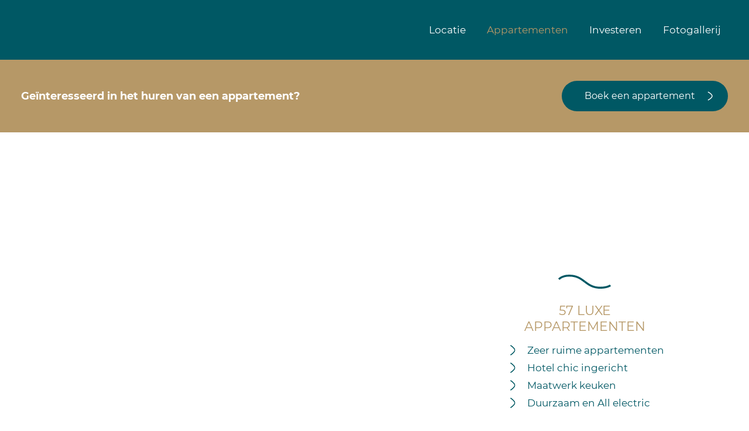

--- FILE ---
content_type: text/html
request_url: https://www.strandresidentie.nl/appartementen/
body_size: 4518
content:
<!DOCTYPE html>
<html lang="nl">
    <head>
        <title>Luxe appartementen aan de kust in Goeree-Overflakkee - Strandresidentie</title>
<meta charset="utf-8">
<meta name="viewport" content="width=device-width, initial-scale=1.0">
<meta name="description" content="Strand Residentie Ouddorp Duin. Geniet van de zon, privacy en korte afstand tot het strand. Duurzaam, gasvrij en van alle gemakken voorzien.">
<meta name="keywords" content="Zeezicht appartement, Strandverblijf, Duinvilla, Luxe residentie, Natuurlijke materialen, Duurzaam wonen, Zonovergoten, Priv&eacute; accommodatie, Kustwoning, Gasloos wonen">
<meta property="og:title" content="Luxe appartementen aan de kust in Goeree-Overflakkee">
<meta property="og:description" content="Strand Residentie Ouddorp Duin. Geniet van de zon, privacy en korte afstand tot het strand. Duurzaam, gasvrij en van alle gemakken voorzien.">
<meta property="og:type" content="website">
<meta property="og:updated_time" content="1766158329">
<meta name="twitter:title" content="Luxe appartementen aan de kust in Goeree-Overflakkee">
<meta name="twitter:description" content="Strand Residentie Ouddorp Duin. Geniet van de zon, privacy en korte afstand tot het strand. Duurzaam, gasvrij en van alle gemakken voorzien.">
        <link rel="shortcut icon" type="image/png" href="/assets/files/favicon.png" data-href_alt="Favicon">
        <link rel="canonical" href="https://www.strandresidentie.nl/appartementen/">
        <link rel="preload" href="/assets/fonts/montserrat/montserrat-light.woff2" as="font" type="font/woff2" crossorigin="anonymous">
<link rel="preload" href="/assets/fonts/montserrat/montserrat-bold.woff2" as="font" type="font/woff2" crossorigin="anonymous">
<link rel="preload" href="/assets/fonts/montserrat/montserrat-regular.woff2" as="font" type="font/woff2" crossorigin="anonymous">
<link rel="stylesheet" href="/assets/css/fonts.css?v=1766158329">
        <link rel="stylesheet" href="/assets/css/website.css?v=1766158329">
        <link rel="stylesheet" href="/assets/css/page-1251914.css?v=1766158329">
        <script>
    const LANGUAGE_CODE = 'nl';
</script>
<script src="/assets/vendors/jquery/jquery.min.js"></script>
        <!-- Google Tag Manager -->
<script>(function(w,d,s,l,i){w[l]=w[l]||[];w[l].push({'gtm.start':
new Date().getTime(),event:'gtm.js'});var f=d.getElementsByTagName(s)[0],
j=d.createElement(s),dl=l!='dataLayer'?'&l='+l:'';j.async=true;j.src=
'https://www.googletagmanager.com/gtm.js?id='+i+dl;f.parentNode.insertBefore(j,f);
})(window,document,'script','dataLayer','GTM-TK9V3Q96');</script>
<!-- End Google Tag Manager -->
        
        <script src="/js/script.js" defer data-domain="strandresidentie.nl"></script>
        
    </head>
    <body>
        <!-- Google Tag Manager (noscript) -->
<noscript><iframe src="https://www.googletagmanager.com/ns.html?id=GTM-TK9V3Q96"
height="0" width="0" style="display:none;visibility:hidden"></iframe></noscript>
<!-- End Google Tag Manager (noscript) -->
        
        <div class="page" id="page-1251914">
		<header class="block-4-2 light" data-sticky="sticky">
			<div class="container container-1">
				<div class="row row-1">
					<div class="col col-1">
						<a class="media-1 dark" href="/" aria-label="Ga naar home">
							<img src="/assets/files/logo-diap.svg" alt="Logo diap">
						</a>
					</div>
					<div class="col col-2">
						<div class="menu" data-menu_hamburger_size="lg">
							<nav class="menu-1 dark default-menu" data-levels="2">
								<ul><li class="page-1251909"><a href="/locatie/" aria-label="Ga naar pagina locatie">Locatie</a></li><li class="active page-1251914"><a href="/appartementen/" aria-label="Ga naar pagina appartementen">Appartementen</a></li><li class="page-1251913"><a href="/investeren/" aria-label="Ga naar pagina investeren">Investeren</a></li><li class="page-1614449"><a href="/fotogallerij/">Fotogallerij</a></li></ul>
							</nav>
							<button class="control-1 dark hamburger-menu-handler" data-color="fill"><svg xmlns="http://www.w3.org/2000/svg" viewBox="0 0 36 36" id="svg-v26crgk7x1fvw54al4xbpw0qy0z5an52">
    <path d="M32,29H4a1,1,0,0,1,0-2H32a1,1,0,0,1,0,2Z"></path>
    <path d="M32,19H4a1,1,0,0,1,0-2H32a1,1,0,0,1,0,2Z"></path>
    <path d="M32,9H4A1,1,0,0,1,4,7H32a1,1,0,0,1,0,2Z"></path>
</svg></button>
							<nav class="hamburger-menu-1 dark hamburger-menu" data-levels="2">
								<button class="control-1 light hamburger-menu-close" data-color="fill" id="control-1-iwzsc4hk"><svg xmlns="http://www.w3.org/2000/svg" viewBox="0 0 36 36" id="svg-xordhrnx1a9xfx85abe90398tyqtmiba">
    <path d="M19.41,18l7.29-7.29a1,1,0,0,0-1.41-1.41L18,16.59,10.71,9.29a1,1,0,0,0-1.41,1.41L16.59,18,9.29,25.29a1,1,0,1,0,1.41,1.41L18,19.41l7.29,7.29a1,1,0,0,0,1.41-1.41Z"></path>
</svg></button>
								<div class="container container-11">
									<div class="row row-11">
										<div class="col col-11">
											<div class="media-1 light" id="media-1-pkjrto2c">
												<img src="/assets/files/golf.svg" alt="Golf">
											</div>
											<div class="items">
												<ul><li class="page-1251909"><a href="/locatie/" aria-label="Ga naar pagina locatie">Locatie</a></li><li class="active page-1251914"><a href="/appartementen/" aria-label="Ga naar pagina appartementen">Appartementen</a></li><li class="page-1251913"><a href="/investeren/" aria-label="Ga naar pagina investeren">Investeren</a></li><li class="page-1614449"><a href="/fotogallerij/">Fotogallerij</a></li></ul>
											</div>
											<div class="button-wrapper">
												<a class="button-1 light" href="/contact/">Houd mij op de hoogte</a>
											</div>
										</div>
									</div>
								</div>
							</nav>
						</div>
					</div>
				</div>
			</div>
		</header>
		<section class="block-8-2 light">
			<div class="container container-1" data-effect="slide-top">
				<div class="row row-1">
					<div class="col col-1">
						
		
							<div class="heading-3 dark">Ge&iuml;nteresseerd in het huren van een appartement?&nbsp;</div>
		
					</div>
					<div class="col col-2">
						<div class="button-wrapper">
							<a class="button-2 dark" href="https://www.landal.nl/parken/residence-ouddorp-duin" target="_blank">Boek een appartement</a>
						</div>
					</div>
				</div>
			</div>
		</section>
		<section id="block-28-13059128" class="dark" data-shape="bg">
			<x-shape-bg><div class="media-4 dark" data-size="1920x0" data-position="center-middle">
				<img src="/assets/files/landal-rdn-2025-persbericht-2.1920x0.jpg" alt="Landal RDN 2025 persbericht 2" srcset="/assets/files/landal-rdn-2025-persbericht-2.480x0.jpg 480w, /assets/files/landal-rdn-2025-persbericht-2.960x0.jpg 960w, /assets/files/landal-rdn-2025-persbericht-2.1920x0.jpg 1920w" sizes="(max-width: 480px) 480px, (max-width: 960px) 960px, 1920px">
			</div></x-shape-bg>
			<div class="container container-1">
				<div class="row row-1">
					<div class="col col-1">
						<div class="box">
							<div class="heading-1 light empty" data-scroll_speed="150%" data-effect="zoom-out"></div>
						</div>
					</div>
				</div>
			</div>
		</section>
		<section id="block-39-13060783" class="light">
			<div class="container container-1">
				<div class="row row-1">
					<div class="col col-2 empty">
					</div>
					<div class="col col-1">
						<div class="box" data-shape="bg"><x-shape-bg><x-shape></x-shape></x-shape-bg>
							<div class="box-2">
								<div class="icon-2 dark not-sm not-xs" data-color="fill">
									<svg data-name="Layer 1" xmlns="http://www.w3.org/2000/svg" viewBox="0 0 37.9 10.07" id="svg-z24vj6jqwdxwpbs81gihk3d9ibvjzntj">
  <defs>
    <style>
      #svg-z24vj6jqwdxwpbs81gihk3d9ibvjzntj .cls-1 {
        fill: #b69767;
        stroke-width: 0px;
      }
    </style>
  </defs>
  <path class="cls-1" d="M28.37,9.98c-4.37-.43-6.94-2.34-9.24-4.04l-.45-.33.84-1.14.45.33c2.54,1.88,5.17,3.83,10.21,3.86,4.89.02,6.79-1.53,6.81-1.54l.92,1.07c-.09.08-2.25,1.91-7.74,1.89-.63,0-1.23-.03-1.8-.09Z"/>
  <path class="cls-1" d="M18.67,5.6l-.45-.33c-2.54-1.88-5.17-3.83-10.21-3.86-4.85-.02-6.86,2.23-6.94,2.33l-1.07-.91C.1,2.71,2.47-.03,8.02,0c5.5.03,8.44,2.21,11.04,4.13l.45.33-.84,1.14Z"/>
</svg>
								</div>
								<div class="heading-4 dark">57 LUXE APPARTEMENTEN</div>
							</div>
							<div class="box-5">
								<div class="box-3">
									<div class="icon-1 dark">
										<img src="/assets/files/rechts-1.svg" alt="Rechts 1">
									</div>
									<div class="text-5 dark">
										<p>Zeer ruime appartementen</p>
									</div>
								</div>
								<div class="box-4">
									<div class="icon-1 dark">
										<img src="/assets/files/rechts-1.svg" alt="Rechts 1">
									</div>
									<div class="text-5 dark">
										<p>Hotel chic ingericht</p>
									</div>
								</div>
								<div class="box-4">
									<div class="icon-1 dark">
										<img src="/assets/files/rechts-1.svg" alt="Rechts 1">
									</div>
									<div class="text-5 dark">
										<p>Maatwerk keuken</p>
									</div>
								</div>
								<div class="box-4">
									<div class="icon-1 dark">
										<img src="/assets/files/rechts-1.svg" alt="Rechts 1">
									</div>
									<div class="text-5 dark">
										<p>Duurzaam en All electric</p>
									</div>
								</div>
							</div>
						</div>
					</div>
				</div>
			</div>
		</section>
		<section id="lib-block-12386-13432916">
			<div class="container container-1">
				<div class="row row-1">
					<div class="col col-1">
						<div class="box">
							<div class="heading-1 has-sub dark">Ontdek Goeree-Overflakkee</div>
							<h1 class="heading-2 dark empty"></h1>
							<div class="text-3 dark">
								<p>Strand Residentie Ouddorp Duin ligt midden in het duinlandschap. De appartementen zijn zo gesitueerd dat u optimaal de zon ontvangt, privacy heeft én de kortste weg naar zee heeft. Gebouwd met natuurlijke materialen en voorzien van alle gemakken. Smaakvol en luxueus ingericht, hoogwaardig afgewerkt. Uitgevoerd met voorzieningen voor duurzaam verwarmen, koelen en ventileren, dat wil zeggen ‘all electric’: dus volledig gasvrij.</p>
							</div>
						</div>
					</div>
				</div>
			</div>
		</section>
		<section id="lib-block-12865-13432918" class="light-shade">
			<div class="container container-1">
				<div class="row row-1">
					<div class="col col-1">
						<div class="media-2 dark">
							<img src="/assets/files/img-2210.jpg" alt="IMG 2210" srcset="/assets/files/img-2210.480x0x0x100.jpg 480w, /assets/files/img-2210.960x0x0x100.jpg 960w, /assets/files/img-2210.1920x0x0x100.jpg 1920w, /assets/files/img-2210.jpg 1921w" sizes="(max-width: 480px) 480px, (max-width: 960px) 960px, (max-width: 1920px) 1920px, 1921px">
						</div>
					</div>
					<div class="col col-2">
						<div class="box-1">
							<div class="heading-1 has-sub dark">Comfort</div>
							<div class="heading-7 dark">Een 2+2-persoons appartement</div>
							<div class="text-2 dark">
								<p>Ervaar onge&euml;venaard comfort, doordrenkt met de stijlvolle ambiance van een luxe hotel.&nbsp;</p>
							</div>
							<div class="button-wrapper">
								<a class="button-1 dark" data-effect="fade-in" href="/appartementen/comfort/">Comfort ontdekken</a>
							</div>
						</div>
					</div>
				</div>
			</div>
		</section>
		<section id="lib-block-12865-13432988" class="light-shade">
			<div class="container container-1">
				<div class="row row-1">
					<div class="col col-1">
						<div class="media-2 dark" data-ratio="3x2">
							<img src="/assets/files/img-2223.jpg" alt="IMG 2223" srcset="/assets/files/img-2223.480x0x0x100.jpg 480w, /assets/files/img-2223.960x0x0x100.jpg 960w, /assets/files/img-2223.1920x0x0x100.jpg 1920w, /assets/files/img-2223.jpg 1921w" sizes="(max-width: 480px) 480px, (max-width: 960px) 960px, (max-width: 1920px) 1920px, 1921px">
						</div>
					</div>
					<div class="col col-2">
						<div class="box-1">
							<div class="heading-1 has-sub dark">Luxe</div>
							<div class="heading-7 dark">Een 2-persoons appartement</div>
							<div class="text-2 dark">
								<p>Ervaar pure weelde in het uitzonderlijk ruime 2-persoonsappartement,&nbsp;waarvan de verfijnde inrichting de elegantie van een luxe hotel ademt.</p>
							</div>
							<div class="button-wrapper">
								<a class="button-1 dark" data-effect="fade-in" href="/appartementen/luxe/">Luxe ontdekken</a>
							</div>
						</div>
					</div>
				</div>
			</div>
		</section>
		<section id="lib-block-12865-13433014" class="light-shade">
			<div class="container container-1">
				<div class="row row-1">
					<div class="col col-1">
						<div class="media-2 dark">
							<img src="/assets/files/landal-rdn-2025-persbericht-6.jpg" alt="Landal RDN 2025 persbericht 6" srcset="/assets/files/landal-rdn-2025-persbericht-6.480x0x0x100.jpg 480w, /assets/files/landal-rdn-2025-persbericht-6.960x0x0x100.jpg 960w, /assets/files/landal-rdn-2025-persbericht-6.1920x0x0x100.jpg 1920w, /assets/files/landal-rdn-2025-persbericht-6.jpg 1921w" sizes="(max-width: 480px) 480px, (max-width: 960px) 960px, (max-width: 1920px) 1920px, 1921px">
						</div>
					</div>
					<div class="col col-2">
						<div class="box-1">
							<div class="heading-1 has-sub dark">Extra luxe</div>
							<div class="heading-7 dark">Een 2+2-persoons appartement</div>
							<div class="text-2 dark">
								<p>Ervaar de betovering van het exclusieve 2+2-persoonsappartement met priv&eacute;dakterras.</p>
							</div>
							<div class="button-wrapper">
								<a class="button-1 dark" data-effect="fade-in" href="/appartementen/extra-luxe/">Extra luxe ontdekken</a>
							</div>
						</div>
					</div>
				</div>
			</div>
		</section>
		<section class="block-39-1 light">
			<div class="container container-1">
				<div class="row row-1">
					<div class="col col-2 empty">
					</div>
					<div class="col col-1">
						<div class="box empty">
						</div>
					</div>
				</div>
			</div>
		</section>
		<section id="block-23-13140026" class="light">
			<div class="container container-1">
				<div class="row row-1">
					<div class="col col-1">
						<div class="media-2 dark" data-size="1280x0">
							<img src="/assets/files/overzichtskaart.1280x0.webp" alt="Overzichtskaart Strandresedentie" srcset="/assets/files/overzichtskaart.640x0.webp 640w, /assets/files/overzichtskaart.1280x0.webp 1280w" sizes="(max-width: 640px) 640px, 1280px">
						</div>
					</div>
				</div>
			</div>
		</section>
		<section id="block-9-13434413" class="light">
			<div class="container container-1">
				<div class="row row-1">
					<div class="col col-1">
						<div class="box">
							<div class="text-2 dark">
								<p>Ge&iuml;nteresseerd in de investeringsmogelijkheden binnen dit nieuwe project? Meld u dan vrijblijvend aan en ontvang het laatste nieuws.</p>
							</div>
							<div class="button-wrapper">
								<a class="button-1 dark" href="https://www.landal.nl/parken/residence-ouddorp-duin" target="_blank">Houd mij op de hoogte</a>
							</div>
						</div>
					</div>
				</div>
			</div>
		</section>
		<footer class="block-12-2 dark" data-shape="bg"><x-shape-bg><x-shape></x-shape></x-shape-bg>
			<div class="container container-1">
				<div class="row row-1">
					<div class="col col-3">
						<div class="heading-6 light">Appartementen</div>
						<div class="button-wrapper" id="button-wrapper-ilw5wvf2">
							<a class="button-3 light" href="/appartementen/comfort/" aria-label="Ga naar Comfort appartement">Comfort</a>
							<a class="button-3 light" href="/appartementen/luxe/" aria-label="Ga naar Luxe appartement">Luxe</a>
							<a class="button-3 light" href="/appartementen/extra-luxe/" aria-label="Ga naar Extra Luxe appartement">Extra luxe</a>
							<a class="button-3 light" href="/appartementen/interieur/" aria-label="Bekijk de interieurstijlen">Interieurstijlen</a>
						</div>
					</div>
					<div class="col col-6">
						<div class="heading-6 light">Snel naar</div>
							<a class="button-3 light" href="/locatie/" aria-label="Snel naar locatie pagina">Locatie</a>
							<a class="button-3 light" href="/investeren/" aria-label="Snel naar investeer pagina">Investeren</a>
							<a class="button-3 light" href="/contact/" aria-label="Snel naar contact pagina">Contact</a>
					</div>
					<div class="col col-2">
						<div class="box-5">
							<div class="heading-6 light empty"></div>
							<div class="text-6 light empty"></div>
						</div>
						<div class="box-6">
							<div class="media-1 light">
								<img src="/assets/files/landal.png" alt="Landal" srcset="/assets/files/landal.480x0x0x100.png 480w, /assets/files/landal.960x0x0x100.png 960w, /assets/files/landal.1920x0x0x100.png 1920w, /assets/files/landal.png 1921w" sizes="(max-width: 480px) 480px, (max-width: 960px) 960px, (max-width: 1920px) 1920px, 1921px">
							</div>
						</div>
					</div>
					<div class="col col-4">
						<div class="text-6 light" id="text-6-a3gjktag">
							<p>@2024 Ouddorp Duin Appartementen Ontwikkeling bv</p>
						</div>
					</div>
					<div class="col col-5">
						<div class="box-3">
							<div class="button-wrapper">
								<a class="button-6 light" href="/privacyverklaring/" aria-label="Ga naar privacyverklaring">Privacyverklaring</a>
							</div>
							<div class="text-6 light">
								<p>|</p>
							</div>
							<div class="button-wrapper">
								<a class="button-6 light" href="/disclaimer/" aria-label="Ga naar disclaimer pagina">Disclaimer</a>
							</div>
						</div>
					</div>
				</div>
			</div>
		</footer>
	</div>

        
        <script src="/assets/vendors/gsap/3.9.1/gsap.min.js"></script>
<script src="/assets/vendors/gsap/3.9.1/ScrollTrigger.min.js"></script>
<script src="/assets/js/script.js?v=1766158329"></script>
<script>
    window.addEventListener('load', () => {
        new Menu();
new Scroll();
new Sticky();
new Effect();


(() => {
	const editor = document.querySelector('#bw-editor');

	if (!editor && typeof gsap != 'undefined') {
		const blocks = document.querySelectorAll('#lib-block-12865-13432918');

		for (const block of blocks) {
			const mediaItems = block.querySelectorAll('.media-2');

			for (const media of mediaItems) {
				const image = media.querySelector('img');

				gsap.set(media, {
					x: '-100%'
				});

				gsap.to(media, {
					scrollTrigger: {
						trigger:media,
						start:'top bottom',
						end: 'bottom +=125%',
						scrub: 1.5,
					},
					ease: 'power1.out',
					x:'0%',
				});

				gsap.set(image, {
					x: '100%'
				});

				gsap.to(image, {
					scrollTrigger: {
						trigger:media,
						start:'top bottom',
						end: 'bottom +=125%',
						scrub: 1.5,
					},
					ease: 'power1.out',
					x:'0',
				});
			}
		};
	};
})();

(() => {
	const editor = document.querySelector('#bw-editor');

	if (!editor && typeof gsap != 'undefined') {
		const blocks = document.querySelectorAll('#lib-block-12865-13432988');

		for (const block of blocks) {
			const mediaItems = block.querySelectorAll('.media-2');

			for (const media of mediaItems) {
				const image = media.querySelector('img');

				gsap.set(media, {
					x: '-100%'
				});

				gsap.to(media, {
					scrollTrigger: {
						trigger:media,
						start:'top bottom',
						end: 'bottom +=125%',
						scrub: 1.5,
					},
					ease: 'power1.out',
					x:'0%',
				});

				gsap.set(image, {
					x: '100%'
				});

				gsap.to(image, {
					scrollTrigger: {
						trigger:media,
						start:'top bottom',
						end: 'bottom +=125%',
						scrub: 1.5,
					},
					ease: 'power1.out',
					x:'0',
				});
			}
		};
	};
})();

(() => {
	const editor = document.querySelector('#bw-editor');

	if (!editor && typeof gsap != 'undefined') {
		const blocks = document.querySelectorAll('#lib-block-12865-13433014');

		for (const block of blocks) {
			const mediaItems = block.querySelectorAll('.media-2');

			for (const media of mediaItems) {
				const image = media.querySelector('img');

				gsap.set(media, {
					x: '-100%'
				});

				gsap.to(media, {
					scrollTrigger: {
						trigger:media,
						start:'top bottom',
						end: 'bottom +=125%',
						scrub: 1.5,
					},
					ease: 'power1.out',
					x:'0%',
				});

				gsap.set(image, {
					x: '100%'
				});

				gsap.to(image, {
					scrollTrigger: {
						trigger:media,
						start:'top bottom',
						end: 'bottom +=125%',
						scrub: 1.5,
					},
					ease: 'power1.out',
					x:'0',
				});
			}
		};
	};
})();

if (window.parent !== window) {
            window.parent.postMessage({'height': document.body.scrollHeight});
        }
    });
</script>
    </body>
</html>

--- FILE ---
content_type: text/css
request_url: https://www.strandresidentie.nl/assets/css/fonts.css?v=1766158329
body_size: 47
content:
@charset 'UTF-8';

@font-face {
	font-family: 'montserrat-light';
	font-weight: 300;
	font-display: swap;
	src: url('/assets/fonts/montserrat/montserrat-light.woff2') format('woff2'),
	     url('/assets/fonts/montserrat/montserrat-light.woff') format('woff');
}
@font-face {
	font-family: 'montserrat-bold';
	font-weight: 700;
	font-display: swap;
	src: url('/assets/fonts/montserrat/montserrat-bold.woff2') format('woff2'),
	     url('/assets/fonts/montserrat/montserrat-bold.woff') format('woff');
}
@font-face {
	font-family: 'montserrat';
	font-weight: 400;
	font-display: swap;
	src: url('/assets/fonts/montserrat/montserrat-regular.woff2') format('woff2'),
	     url('/assets/fonts/montserrat/montserrat-regular.woff') format('woff');
}
@font-face {
	font-family: 'montserrat-regular';
	font-weight: 400;
	font-display: swap;
	src: url('/assets/fonts/montserrat/montserrat-regular.woff2') format('woff2'),
	     url('/assets/fonts/montserrat/montserrat-regular.woff') format('woff');
}


--- FILE ---
content_type: text/css
request_url: https://www.strandresidentie.nl/assets/css/website.css?v=1766158329
body_size: 25044
content:
::placeholder{opacity:1}body,div,header,nav,main,section,article,footer,h1,h2,h3,h4,h5,h6,p,a,span,dl,dt,dd,ol,ul,li,pre,xmp,figure,fieldset,legend,label,input,select,textarea,button,x-shape,x-shape-bg,x-gallery{box-sizing:border-box}body,h1,h2,h3,h4,h5,h6,p,dl,dd,ol,ul,hr,pre,xmp,figure,fieldset,input,select,textarea,button{margin:0}h1,h2,h3,h4,h5,h6{font-size:inherit;font-weight:inherit}ol,ul,fieldset,legend,input,textarea,button,th,td{padding:0}a,input,select,textarea,button,[contenteditable],[tabindex]{outline:none}a{color:inherit;-webkit-tap-highlight-color:transparent;text-decoration:none}a img{border-width:0}hr{border-style:solid;border-width:1px 0 0}fieldset,iframe{border-width:0}input:focus,select:focus,textarea:focus,button:focus{outline:none}input[type="button"],input[type="color"],input[type="date"],input[type="datetime-local"],input[type="email"],input[type="file"],input[type="month"],input[type="number"],input[type="password"],input[type="reset"],input[type="search"],input[type="submit"],input[type="tel"],input[type="text"],input[type="time"],input[type="url"],input[type="week"],select,textarea,button{border-radius:0;border-width:0;color:inherit;font:inherit}input[type="date"],input[type="datetime-local"],input[type="email"],input[type="file"],input[type="number"],input[type="password"],input[type="search"],input[type="tel"],input[type="text"],input[type="url"],textarea{appearance:none;background-color:transparent;display:block;width:100%}input[type="button"],input[type="reset"],input[type="submit"],button{appearance:button;cursor:pointer;white-space:nowrap}input[type="image"]{border-radius:0}button{background-color:transparent;border-width:0}table{border-collapse:collapse}th{text-align:left}x-shape,x-shape-bg,x-gallery{display:block}@keyframes spin{from{transform:rotate(0deg)}to{transform:rotate(360deg)}}.measure{display:block !important;overflow:hidden !important;visibility:hidden !important}.noheight{height:auto !important;max-height:none !important}.nowidth{max-width:none !important;width:auto !important}.notransform{transform:none !important}.notransition{transition-property:none !important}.container,.row,.col{display:flex;position:relative}.container,.col{flex-direction:column}.container>.row:first-child:last-child,.col>.row:first-child:last-child{flex-grow:1}.container{justify-content:center;margin-left:auto;margin-right:auto;max-width:100%;width:1024px}.row,.col{max-height:100%}.row{flex-wrap:wrap}.col{width:100%}.col>*{max-width:100%}.clearfix{clear:both;display:none}.hidden-xs{display:none !important}.visible-xs{display:block !important}.span-xs{padding:0 !important}.span-h-xs{padding-left:0 !important;padding-right:0 !important}.span-v-xs{padding-bottom:0 !important;padding-top:0 !important}.row-xs-split{flex-wrap:nowrap;justify-content:space-between}.row-xs-split>.col{width:auto}.col-xs-1{width:8.33333333%}.col-xs-2{width:16.66666667%}.col-xs-3{width:25%}.col-xs-4{width:33.33333333%}.col-xs-5{width:41.66666667%}.col-xs-6{width:50%}.col-xs-7{width:58.33333333%}.col-xs-8{width:66.66666667%}.col-xs-9{width:75%}.col-xs-10{width:83.33333333%}.col-xs-11{width:91.66666667%}.col-xs-12{width:100%}.col-xs-offset-0{margin-left:0}.col-xs-offset-1{margin-left:8.33333333%}.col-xs-offset-2{margin-left:16.66666667%}.col-xs-offset-3{margin-left:25%}.col-xs-offset-4{margin-left:33.33333333%}.col-xs-offset-5{margin-left:41.66666667%}.col-xs-offset-6{margin-left:50%}.col-xs-offset-7{margin-left:58.33333333%}.col-xs-offset-8{margin-left:66.66666667%}.col-xs-offset-9{margin-left:75%}.col-xs-offset-10{margin-left:83.33333333%}.col-xs-offset-11{margin-left:91.66666667%}.col-xs-offset-12{margin-left:100%}.col-xs-pull-0{right:0}.col-xs-pull-1{right:8.33333333%}.col-xs-pull-2{right:16.66666667%}.col-xs-pull-3{right:25%}.col-xs-pull-4{right:33.33333333%}.col-xs-pull-5{right:41.66666667%}.col-xs-pull-6{right:50%}.col-xs-pull-7{right:58.33333333%}.col-xs-pull-8{right:66.66666667%}.col-xs-pull-9{right:75%}.col-xs-pull-10{right:83.33333333%}.col-xs-pull-11{right:91.66666667%}.col-xs-pull-12{right:100%}.col-xs-push-0{left:0}.col-xs-push-1{left:8.33333333%}.col-xs-push-2{left:16.66666667%}.col-xs-push-3{left:25%}.col-xs-push-4{left:33.33333333%}.col-xs-push-5{left:41.66666667%}.col-xs-push-6{left:50%}.col-xs-push-7{left:58.33333333%}.col-xs-push-8{left:66.66666667%}.col-xs-push-9{left:75%}.col-xs-push-10{left:83.33333333%}.col-xs-push-11{left:91.66666667%}.col-xs-push-12{left:100%}@media (min-width:480px){.hidden-sm{display:none !important}.visible-sm{display:block !important}.span-sm{padding:0 !important}.span-h-sm{padding-left:0 !important;padding-right:0 !important}.span-v-sm{padding-bottom:0 !important;padding-top:0 !important}.row-sm-split{flex-wrap:nowrap;justify-content:space-between}.row-sm-split>.col{width:auto}.col-sm-1{width:8.33333333%}.col-sm-2{width:16.66666667%}.col-sm-3{width:25%}.col-sm-4{width:33.33333333%}.col-sm-5{width:41.66666667%}.col-sm-6{width:50%}.col-sm-7{width:58.33333333%}.col-sm-8{width:66.66666667%}.col-sm-9{width:75%}.col-sm-10{width:83.33333333%}.col-sm-11{width:91.66666667%}.col-sm-12{width:100%}.col-sm-offset-0{margin-left:0}.col-sm-offset-1{margin-left:8.33333333%}.col-sm-offset-2{margin-left:16.66666667%}.col-sm-offset-3{margin-left:25%}.col-sm-offset-4{margin-left:33.33333333%}.col-sm-offset-5{margin-left:41.66666667%}.col-sm-offset-6{margin-left:50%}.col-sm-offset-7{margin-left:58.33333333%}.col-sm-offset-8{margin-left:66.66666667%}.col-sm-offset-9{margin-left:75%}.col-sm-offset-10{margin-left:83.33333333%}.col-sm-offset-11{margin-left:91.66666667%}.col-sm-offset-12{margin-left:100%}.col-sm-pull-0{right:0}.col-sm-pull-1{right:8.33333333%}.col-sm-pull-2{right:16.66666667%}.col-sm-pull-3{right:25%}.col-sm-pull-4{right:33.33333333%}.col-sm-pull-5{right:41.66666667%}.col-sm-pull-6{right:50%}.col-sm-pull-7{right:58.33333333%}.col-sm-pull-8{right:66.66666667%}.col-sm-pull-9{right:75%}.col-sm-pull-10{right:83.33333333%}.col-sm-pull-11{right:91.66666667%}.col-sm-pull-12{right:100%}.col-sm-push-0{left:0}.col-sm-push-1{left:8.33333333%}.col-sm-push-2{left:16.66666667%}.col-sm-push-3{left:25%}.col-sm-push-4{left:33.33333333%}.col-sm-push-5{left:41.66666667%}.col-sm-push-6{left:50%}.col-sm-push-7{left:58.33333333%}.col-sm-push-8{left:66.66666667%}.col-sm-push-9{left:75%}.col-sm-push-10{left:83.33333333%}.col-sm-push-11{left:91.66666667%}.col-sm-push-12{left:100%}}@media (min-width:768px){.hidden-md{display:none !important}.visible-md{display:block !important}.span-md{padding:0 !important}.span-h-md{padding-left:0 !important;padding-right:0 !important}.span-v-md{padding-bottom:0 !important;padding-top:0 !important}.row-md-split{flex-wrap:nowrap;justify-content:space-between}.row-md-split>.col{width:auto}.col-md-1{width:8.33333333%}.col-md-2{width:16.66666667%}.col-md-3{width:25%}.col-md-4{width:33.33333333%}.col-md-5{width:41.66666667%}.col-md-6{width:50%}.col-md-7{width:58.33333333%}.col-md-8{width:66.66666667%}.col-md-9{width:75%}.col-md-10{width:83.33333333%}.col-md-11{width:91.66666667%}.col-md-12{width:100%}.col-md-offset-0{margin-left:0}.col-md-offset-1{margin-left:8.33333333%}.col-md-offset-2{margin-left:16.66666667%}.col-md-offset-3{margin-left:25%}.col-md-offset-4{margin-left:33.33333333%}.col-md-offset-5{margin-left:41.66666667%}.col-md-offset-6{margin-left:50%}.col-md-offset-7{margin-left:58.33333333%}.col-md-offset-8{margin-left:66.66666667%}.col-md-offset-9{margin-left:75%}.col-md-offset-10{margin-left:83.33333333%}.col-md-offset-11{margin-left:91.66666667%}.col-md-offset-12{margin-left:100%}.col-md-pull-0{right:0}.col-md-pull-1{right:8.33333333%}.col-md-pull-2{right:16.66666667%}.col-md-pull-3{right:25%}.col-md-pull-4{right:33.33333333%}.col-md-pull-5{right:41.66666667%}.col-md-pull-6{right:50%}.col-md-pull-7{right:58.33333333%}.col-md-pull-8{right:66.66666667%}.col-md-pull-9{right:75%}.col-md-pull-10{right:83.33333333%}.col-md-pull-11{right:91.66666667%}.col-md-pull-12{right:100%}.col-md-push-0{left:0}.col-md-push-1{left:8.33333333%}.col-md-push-2{left:16.66666667%}.col-md-push-3{left:25%}.col-md-push-4{left:33.33333333%}.col-md-push-5{left:41.66666667%}.col-md-push-6{left:50%}.col-md-push-7{left:58.33333333%}.col-md-push-8{left:66.66666667%}.col-md-push-9{left:75%}.col-md-push-10{left:83.33333333%}.col-md-push-11{left:91.66666667%}.col-md-push-12{left:100%}}@media (min-width:1024px){.hidden-lg{display:none !important}.visible-lg{display:block !important}.span-lg{padding:0 !important}.span-h-lg{padding-left:0 !important;padding-right:0 !important}.span-v-lg{padding-bottom:0 !important;padding-top:0 !important}.row-lg-split{flex-wrap:nowrap;justify-content:space-between}.row-lg-split>.col{width:auto}.col-lg-1{width:8.33333333%}.col-lg-2{width:16.66666667%}.col-lg-3{width:25%}.col-lg-4{width:33.33333333%}.col-lg-5{width:41.66666667%}.col-lg-6{width:50%}.col-lg-7{width:58.33333333%}.col-lg-8{width:66.66666667%}.col-lg-9{width:75%}.col-lg-10{width:83.33333333%}.col-lg-11{width:91.66666667%}.col-lg-12{width:100%}.col-lg-offset-0{margin-left:0}.col-lg-offset-1{margin-left:8.33333333%}.col-lg-offset-2{margin-left:16.66666667%}.col-lg-offset-3{margin-left:25%}.col-lg-offset-4{margin-left:33.33333333%}.col-lg-offset-5{margin-left:41.66666667%}.col-lg-offset-6{margin-left:50%}.col-lg-offset-7{margin-left:58.33333333%}.col-lg-offset-8{margin-left:66.66666667%}.col-lg-offset-9{margin-left:75%}.col-lg-offset-10{margin-left:83.33333333%}.col-lg-offset-11{margin-left:91.66666667%}.col-lg-offset-12{margin-left:100%}.col-lg-pull-0{right:0}.col-lg-pull-1{right:8.33333333%}.col-lg-pull-2{right:16.66666667%}.col-lg-pull-3{right:25%}.col-lg-pull-4{right:33.33333333%}.col-lg-pull-5{right:41.66666667%}.col-lg-pull-6{right:50%}.col-lg-pull-7{right:58.33333333%}.col-lg-pull-8{right:66.66666667%}.col-lg-pull-9{right:75%}.col-lg-pull-10{right:83.33333333%}.col-lg-pull-11{right:91.66666667%}.col-lg-pull-12{right:100%}.col-lg-push-0{left:0}.col-lg-push-1{left:8.33333333%}.col-lg-push-2{left:16.66666667%}.col-lg-push-3{left:25%}.col-lg-push-4{left:33.33333333%}.col-lg-push-5{left:41.66666667%}.col-lg-push-6{left:50%}.col-lg-push-7{left:58.33333333%}.col-lg-push-8{left:66.66666667%}.col-lg-push-9{left:75%}.col-lg-push-10{left:83.33333333%}.col-lg-push-11{left:91.66666667%}.col-lg-push-12{left:100%}}@media (min-width:1280px){.hidden-xl{display:none !important}.visible-xl{display:block !important}.span-xl{padding:0 !important}.span-h-xl{padding-left:0 !important;padding-right:0 !important}.span-v-xl{padding-bottom:0 !important;padding-top:0 !important}.row-xl-split{flex-wrap:nowrap;justify-content:space-between}.row-xl-split>.col{width:auto}.col-xl-1{width:8.33333333%}.col-xl-2{width:16.66666667%}.col-xl-3{width:25%}.col-xl-4{width:33.33333333%}.col-xl-5{width:41.66666667%}.col-xl-6{width:50%}.col-xl-7{width:58.33333333%}.col-xl-8{width:66.66666667%}.col-xl-9{width:75%}.col-xl-10{width:83.33333333%}.col-xl-11{width:91.66666667%}.col-xl-12{width:100%}.col-xl-offset-0{margin-left:0}.col-xl-offset-1{margin-left:8.33333333%}.col-xl-offset-2{margin-left:16.66666667%}.col-xl-offset-3{margin-left:25%}.col-xl-offset-4{margin-left:33.33333333%}.col-xl-offset-5{margin-left:41.66666667%}.col-xl-offset-6{margin-left:50%}.col-xl-offset-7{margin-left:58.33333333%}.col-xl-offset-8{margin-left:66.66666667%}.col-xl-offset-9{margin-left:75%}.col-xl-offset-10{margin-left:83.33333333%}.col-xl-offset-11{margin-left:91.66666667%}.col-xl-offset-12{margin-left:100%}.col-xl-pull-0{right:0}.col-xl-pull-1{right:8.33333333%}.col-xl-pull-2{right:16.66666667%}.col-xl-pull-3{right:25%}.col-xl-pull-4{right:33.33333333%}.col-xl-pull-5{right:41.66666667%}.col-xl-pull-6{right:50%}.col-xl-pull-7{right:58.33333333%}.col-xl-pull-8{right:66.66666667%}.col-xl-pull-9{right:75%}.col-xl-pull-10{right:83.33333333%}.col-xl-pull-11{right:91.66666667%}.col-xl-pull-12{right:100%}.col-xl-push-0{left:0}.col-xl-push-1{left:8.33333333%}.col-xl-push-2{left:16.66666667%}.col-xl-push-3{left:25%}.col-xl-push-4{left:33.33333333%}.col-xl-push-5{left:41.66666667%}.col-xl-push-6{left:50%}.col-xl-push-7{left:58.33333333%}.col-xl-push-8{left:66.66666667%}.col-xl-push-9{left:75%}.col-xl-push-10{left:83.33333333%}.col-xl-push-11{left:91.66666667%}.col-xl-push-12{left:100%}}body{overflow-x:hidden}body.disabled::after,body.loading::after{content:"";inset:0;position:fixed}body.loading{opacity:0.5}.page{align-items:center;display:flex;flex-direction:column;justify-content:flex-start;min-height:100vh;position:relative}.page>*{width:100%}.page header,.page section,.page footer{display:flex;flex-direction:column;flex-shrink:0;position:relative}.page header>*,.page section>*,.page footer>*{max-width:100%}.page header>.container,.page section>.container,.page footer>.container{flex-grow:1;max-height:100%}div:not(.timeline):empty,article:empty,form:empty,fieldset:empty{padding:0 !important}.box,[class^="box-"],[class*=" box-"]{position:relative}.box,[class^="box-"],[class*=" box-"],.box>x-shape,[class^="box-"]>x-shape,[class*=" box-"]>x-shape{display:flex;flex-direction:column}.box:last-child,[class^="box-"]:last-child,[class*=" box-"]:last-child{margin-bottom:0 !important;margin-right:0 !important}.menu-1 ul,.menu-2 ul,.menu-3 ul,.menu-4 ul,.menu-5 ul,.menu-6 ul,.dropdown-menu-1 ul,.dropdown-menu-2 ul,.dropdown-menu-3 ul,.hamburger-menu-1 ul,.hamburger-menu-2 ul,.hamburger-menu-3 ul,.hamburger-menu-4 ul{display:flex;flex-direction:column;list-style-type:none}.menu-1 ul li>a,.menu-2 ul li>a,.menu-3 ul li>a,.menu-4 ul li>a,.menu-5 ul li>a,.menu-6 ul li>a,.dropdown-menu-1 ul li>a,.dropdown-menu-2 ul li>a,.dropdown-menu-3 ul li>a,.hamburger-menu-1 ul li>a,.hamburger-menu-2 ul li>a,.hamburger-menu-3 ul li>a,.hamburger-menu-4 ul li>a,.menu-1 ul li>a span,.menu-2 ul li>a span,.menu-3 ul li>a span,.menu-4 ul li>a span,.menu-5 ul li>a span,.menu-6 ul li>a span,.dropdown-menu-1 ul li>a span,.dropdown-menu-2 ul li>a span,.dropdown-menu-3 ul li>a span,.hamburger-menu-1 ul li>a span,.hamburger-menu-2 ul li>a span,.hamburger-menu-3 ul li>a span,.hamburger-menu-4 ul li>a span{display:block}.menu-1 ul li>a .image>img,.menu-2 ul li>a .image>img,.menu-3 ul li>a .image>img,.menu-4 ul li>a .image>img,.menu-5 ul li>a .image>img,.menu-6 ul li>a .image>img,.dropdown-menu-1 ul li>a .image>img,.dropdown-menu-2 ul li>a .image>img,.dropdown-menu-3 ul li>a .image>img,.hamburger-menu-1 ul li>a .image>img,.hamburger-menu-2 ul li>a .image>img,.hamburger-menu-3 ul li>a .image>img,.hamburger-menu-4 ul li>a .image>img,.menu-1 ul li>a .icon>img,.menu-2 ul li>a .icon>img,.menu-3 ul li>a .icon>img,.menu-4 ul li>a .icon>img,.menu-5 ul li>a .icon>img,.menu-6 ul li>a .icon>img,.dropdown-menu-1 ul li>a .icon>img,.dropdown-menu-2 ul li>a .icon>img,.dropdown-menu-3 ul li>a .icon>img,.hamburger-menu-1 ul li>a .icon>img,.hamburger-menu-2 ul li>a .icon>img,.hamburger-menu-3 ul li>a .icon>img,.hamburger-menu-4 ul li>a .icon>img,.menu-1 ul li>a .image>svg,.menu-2 ul li>a .image>svg,.menu-3 ul li>a .image>svg,.menu-4 ul li>a .image>svg,.menu-5 ul li>a .image>svg,.menu-6 ul li>a .image>svg,.dropdown-menu-1 ul li>a .image>svg,.dropdown-menu-2 ul li>a .image>svg,.dropdown-menu-3 ul li>a .image>svg,.hamburger-menu-1 ul li>a .image>svg,.hamburger-menu-2 ul li>a .image>svg,.hamburger-menu-3 ul li>a .image>svg,.hamburger-menu-4 ul li>a .image>svg,.menu-1 ul li>a .icon>svg,.menu-2 ul li>a .icon>svg,.menu-3 ul li>a .icon>svg,.menu-4 ul li>a .icon>svg,.menu-5 ul li>a .icon>svg,.menu-6 ul li>a .icon>svg,.dropdown-menu-1 ul li>a .icon>svg,.dropdown-menu-2 ul li>a .icon>svg,.dropdown-menu-3 ul li>a .icon>svg,.hamburger-menu-1 ul li>a .icon>svg,.hamburger-menu-2 ul li>a .icon>svg,.hamburger-menu-3 ul li>a .icon>svg,.hamburger-menu-4 ul li>a .icon>svg{max-height:100%;max-width:100%;min-height:100%;min-width:100%;vertical-align:top}.menu-1 ul li>a .image>img,.menu-2 ul li>a .image>img,.menu-3 ul li>a .image>img,.menu-4 ul li>a .image>img,.menu-5 ul li>a .image>img,.menu-6 ul li>a .image>img,.dropdown-menu-1 ul li>a .image>img,.dropdown-menu-2 ul li>a .image>img,.dropdown-menu-3 ul li>a .image>img,.hamburger-menu-1 ul li>a .image>img,.hamburger-menu-2 ul li>a .image>img,.hamburger-menu-3 ul li>a .image>img,.hamburger-menu-4 ul li>a .image>img{object-fit:cover}.menu-1 ul li>a .icon>img,.menu-2 ul li>a .icon>img,.menu-3 ul li>a .icon>img,.menu-4 ul li>a .icon>img,.menu-5 ul li>a .icon>img,.menu-6 ul li>a .icon>img,.dropdown-menu-1 ul li>a .icon>img,.dropdown-menu-2 ul li>a .icon>img,.dropdown-menu-3 ul li>a .icon>img,.hamburger-menu-1 ul li>a .icon>img,.hamburger-menu-2 ul li>a .icon>img,.hamburger-menu-3 ul li>a .icon>img,.hamburger-menu-4 ul li>a .icon>img{object-fit:contain}.menu-1 ul li:last-child,.menu-2 ul li:last-child,.menu-3 ul li:last-child,.menu-4 ul li:last-child,.menu-5 ul li:last-child,.menu-6 ul li:last-child,.dropdown-menu-1 ul li:last-child,.dropdown-menu-2 ul li:last-child,.dropdown-menu-3 ul li:last-child,.hamburger-menu-1 ul li:last-child,.hamburger-menu-2 ul li:last-child,.hamburger-menu-3 ul li:last-child,.hamburger-menu-4 ul li:last-child{margin-bottom:0 !important;margin-right:0 !important}.menu-1>ul:last-child,.dropdown-menu-1>ul:last-child,.dropdown-menu-2>ul:last-child{margin-bottom:0 !important;margin-right:0 !important}.menu-2 ul:last-child,.menu-3 ul:last-child,.menu-4 ul:last-child,.menu-5 ul:last-child,.menu-6 ul:last-child,.dropdown-menu-3 ul:last-child,.hamburger-menu-1 ul:last-child,.hamburger-menu-2 ul:last-child,.hamburger-menu-3 ul:last-child,.hamburger-menu-4 ul:last-child{margin-bottom:0 !important;margin-right:0 !important}.menu-1,.menu-2,.menu-3,.menu-4,.menu-5,.menu-6{display:flex;flex-direction:column}.menu-1:last-child,.menu-2:last-child,.menu-3:last-child,.menu-4:last-child,.menu-5:last-child,.menu-6:last-child{margin-bottom:0 !important;margin-right:0 !important}.dropdown-menu-1 li ul,.dropdown-menu-2 li ul{position:fixed}.dropdown-menu-1 li:not(.enter)>ul,.dropdown-menu-2 li:not(.enter)>ul{display:none}.dropdown-menu-2>ul>li>a{display:flex}.dropdown-menu-2>ul>li>a .icon{flex-shrink:0}.dropdown-menu-2>ul>li>a .text{align-self:center}.dropdown-menu-3{display:flex;justify-content:center;left:0;right:0}.dropdown-menu-3>ul{display:flex;flex-wrap:wrap;max-width:100%}.hamburger-menu-1>.container,.hamburger-menu-2>.container,.hamburger-menu-3>.container,.hamburger-menu-4>.container{min-height:100%}.hamburger-menu-1>.container>.row:last-child,.hamburger-menu-2>.container>.row:last-child,.hamburger-menu-3>.container>.row:last-child,.hamburger-menu-4>.container>.row:last-child{flex-grow:1}.hamburger-menu-1{bottom:0;top:0}.hamburger-menu-2{bottom:0}.hamburger-menu-3{top:0}.hamburger-menu-4{bottom:0;top:0}.filter-menu-1>.container,.filter-menu-2>.container,.filter-menu-3>.container{min-height:100%}.filter-menu-1>.container>.row:last-child,.filter-menu-2>.container>.row:last-child,.filter-menu-3>.container>.row:last-child{flex-grow:1}.filter-menu-1{bottom:0;top:0}.filter-menu-3{top:0}.card-1,.card-2,.card-3,.card-4,.card-5,.card-6{display:flex;flex-direction:column;max-width:100%;position:relative}.card-1>x-shape,.card-2>x-shape,.card-3>x-shape,.card-4>x-shape,.card-5>x-shape,.card-6>x-shape{display:flex;flex-direction:column}.card-1:last-child,.card-2:last-child,.card-3:last-child,.card-4:last-child,.card-5:last-child{margin-bottom:0 !important;margin-right:0 !important}.card-3,.card-4{flex-grow:1}a.heading-1,a.heading-2,a.heading-3,a.heading-4,a.heading-5,a.heading-6,a.heading-7,a.heading-8{display:block}.heading-1:last-child,.heading-2:last-child,.heading-3:last-child,.heading-4:last-child,.heading-5:last-child,.heading-6:last-child,.heading-7:last-child,.heading-8:last-child{margin-bottom:0 !important;margin-right:0 !important}.text-1 p:not([class^="heading-"]),.text-2 p:not([class^="heading-"]),.text-3 p:not([class^="heading-"]),.text-4 p:not([class^="heading-"]),.text-5 p:not([class^="heading-"]),.text-6 p:not([class^="heading-"]),.text-7 p:not([class^="heading-"]),.text-1 ul,.text-2 ul,.text-3 ul,.text-4 ul,.text-5 ul,.text-6 ul,.text-7 ul,.text-1 ol,.text-2 ol,.text-3 ol,.text-4 ol,.text-5 ol,.text-6 ol,.text-7 ol,.text-1 hr,.text-2 hr,.text-3 hr,.text-4 hr,.text-5 hr,.text-6 hr,.text-7 hr,.text-1 table,.text-2 table,.text-3 table,.text-4 table,.text-5 table,.text-6 table,.text-7 table{margin-bottom:2em}.text-1 p:not([class^="heading-"]):last-of-type,.text-2 p:not([class^="heading-"]):last-of-type,.text-3 p:not([class^="heading-"]):last-of-type,.text-4 p:not([class^="heading-"]):last-of-type,.text-5 p:not([class^="heading-"]):last-of-type,.text-6 p:not([class^="heading-"]):last-of-type,.text-7 p:not([class^="heading-"]):last-of-type,.text-1 ul:last-of-type,.text-2 ul:last-of-type,.text-3 ul:last-of-type,.text-4 ul:last-of-type,.text-5 ul:last-of-type,.text-6 ul:last-of-type,.text-7 ul:last-of-type,.text-1 ol:last-of-type,.text-2 ol:last-of-type,.text-3 ol:last-of-type,.text-4 ol:last-of-type,.text-5 ol:last-of-type,.text-6 ol:last-of-type,.text-7 ol:last-of-type,.text-1 hr:last-of-type,.text-2 hr:last-of-type,.text-3 hr:last-of-type,.text-4 hr:last-of-type,.text-5 hr:last-of-type,.text-6 hr:last-of-type,.text-7 hr:last-of-type,.text-1 table:last-of-type,.text-2 table:last-of-type,.text-3 table:last-of-type,.text-4 table:last-of-type,.text-5 table:last-of-type,.text-6 table:last-of-type,.text-7 table:last-of-type{margin-bottom:0 !important}.text-1 p:not([class^="heading-"]):last-of-type+p,.text-2 p:not([class^="heading-"]):last-of-type+p,.text-3 p:not([class^="heading-"]):last-of-type+p,.text-4 p:not([class^="heading-"]):last-of-type+p,.text-5 p:not([class^="heading-"]):last-of-type+p,.text-6 p:not([class^="heading-"]):last-of-type+p,.text-7 p:not([class^="heading-"]):last-of-type+p,.text-1 ul:last-of-type+p,.text-2 ul:last-of-type+p,.text-3 ul:last-of-type+p,.text-4 ul:last-of-type+p,.text-5 ul:last-of-type+p,.text-6 ul:last-of-type+p,.text-7 ul:last-of-type+p,.text-1 ol:last-of-type+p,.text-2 ol:last-of-type+p,.text-3 ol:last-of-type+p,.text-4 ol:last-of-type+p,.text-5 ol:last-of-type+p,.text-6 ol:last-of-type+p,.text-7 ol:last-of-type+p,.text-1 hr:last-of-type+p,.text-2 hr:last-of-type+p,.text-3 hr:last-of-type+p,.text-4 hr:last-of-type+p,.text-5 hr:last-of-type+p,.text-6 hr:last-of-type+p,.text-7 hr:last-of-type+p,.text-1 table:last-of-type+p,.text-2 table:last-of-type+p,.text-3 table:last-of-type+p,.text-4 table:last-of-type+p,.text-5 table:last-of-type+p,.text-6 table:last-of-type+p,.text-7 table:last-of-type+p,.text-1 p:not([class^="heading-"]):last-of-type+ul,.text-2 p:not([class^="heading-"]):last-of-type+ul,.text-3 p:not([class^="heading-"]):last-of-type+ul,.text-4 p:not([class^="heading-"]):last-of-type+ul,.text-5 p:not([class^="heading-"]):last-of-type+ul,.text-6 p:not([class^="heading-"]):last-of-type+ul,.text-7 p:not([class^="heading-"]):last-of-type+ul,.text-1 ul:last-of-type+ul,.text-2 ul:last-of-type+ul,.text-3 ul:last-of-type+ul,.text-4 ul:last-of-type+ul,.text-5 ul:last-of-type+ul,.text-6 ul:last-of-type+ul,.text-7 ul:last-of-type+ul,.text-1 ol:last-of-type+ul,.text-2 ol:last-of-type+ul,.text-3 ol:last-of-type+ul,.text-4 ol:last-of-type+ul,.text-5 ol:last-of-type+ul,.text-6 ol:last-of-type+ul,.text-7 ol:last-of-type+ul,.text-1 hr:last-of-type+ul,.text-2 hr:last-of-type+ul,.text-3 hr:last-of-type+ul,.text-4 hr:last-of-type+ul,.text-5 hr:last-of-type+ul,.text-6 hr:last-of-type+ul,.text-7 hr:last-of-type+ul,.text-1 table:last-of-type+ul,.text-2 table:last-of-type+ul,.text-3 table:last-of-type+ul,.text-4 table:last-of-type+ul,.text-5 table:last-of-type+ul,.text-6 table:last-of-type+ul,.text-7 table:last-of-type+ul,.text-1 p:not([class^="heading-"]):last-of-type+ol,.text-2 p:not([class^="heading-"]):last-of-type+ol,.text-3 p:not([class^="heading-"]):last-of-type+ol,.text-4 p:not([class^="heading-"]):last-of-type+ol,.text-5 p:not([class^="heading-"]):last-of-type+ol,.text-6 p:not([class^="heading-"]):last-of-type+ol,.text-7 p:not([class^="heading-"]):last-of-type+ol,.text-1 ul:last-of-type+ol,.text-2 ul:last-of-type+ol,.text-3 ul:last-of-type+ol,.text-4 ul:last-of-type+ol,.text-5 ul:last-of-type+ol,.text-6 ul:last-of-type+ol,.text-7 ul:last-of-type+ol,.text-1 ol:last-of-type+ol,.text-2 ol:last-of-type+ol,.text-3 ol:last-of-type+ol,.text-4 ol:last-of-type+ol,.text-5 ol:last-of-type+ol,.text-6 ol:last-of-type+ol,.text-7 ol:last-of-type+ol,.text-1 hr:last-of-type+ol,.text-2 hr:last-of-type+ol,.text-3 hr:last-of-type+ol,.text-4 hr:last-of-type+ol,.text-5 hr:last-of-type+ol,.text-6 hr:last-of-type+ol,.text-7 hr:last-of-type+ol,.text-1 table:last-of-type+ol,.text-2 table:last-of-type+ol,.text-3 table:last-of-type+ol,.text-4 table:last-of-type+ol,.text-5 table:last-of-type+ol,.text-6 table:last-of-type+ol,.text-7 table:last-of-type+ol,.text-1 p:not([class^="heading-"]):last-of-type+hr,.text-2 p:not([class^="heading-"]):last-of-type+hr,.text-3 p:not([class^="heading-"]):last-of-type+hr,.text-4 p:not([class^="heading-"]):last-of-type+hr,.text-5 p:not([class^="heading-"]):last-of-type+hr,.text-6 p:not([class^="heading-"]):last-of-type+hr,.text-7 p:not([class^="heading-"]):last-of-type+hr,.text-1 ul:last-of-type+hr,.text-2 ul:last-of-type+hr,.text-3 ul:last-of-type+hr,.text-4 ul:last-of-type+hr,.text-5 ul:last-of-type+hr,.text-6 ul:last-of-type+hr,.text-7 ul:last-of-type+hr,.text-1 ol:last-of-type+hr,.text-2 ol:last-of-type+hr,.text-3 ol:last-of-type+hr,.text-4 ol:last-of-type+hr,.text-5 ol:last-of-type+hr,.text-6 ol:last-of-type+hr,.text-7 ol:last-of-type+hr,.text-1 hr:last-of-type+hr,.text-2 hr:last-of-type+hr,.text-3 hr:last-of-type+hr,.text-4 hr:last-of-type+hr,.text-5 hr:last-of-type+hr,.text-6 hr:last-of-type+hr,.text-7 hr:last-of-type+hr,.text-1 table:last-of-type+hr,.text-2 table:last-of-type+hr,.text-3 table:last-of-type+hr,.text-4 table:last-of-type+hr,.text-5 table:last-of-type+hr,.text-6 table:last-of-type+hr,.text-7 table:last-of-type+hr,.text-1 p:not([class^="heading-"]):last-of-type+table,.text-2 p:not([class^="heading-"]):last-of-type+table,.text-3 p:not([class^="heading-"]):last-of-type+table,.text-4 p:not([class^="heading-"]):last-of-type+table,.text-5 p:not([class^="heading-"]):last-of-type+table,.text-6 p:not([class^="heading-"]):last-of-type+table,.text-7 p:not([class^="heading-"]):last-of-type+table,.text-1 ul:last-of-type+table,.text-2 ul:last-of-type+table,.text-3 ul:last-of-type+table,.text-4 ul:last-of-type+table,.text-5 ul:last-of-type+table,.text-6 ul:last-of-type+table,.text-7 ul:last-of-type+table,.text-1 ol:last-of-type+table,.text-2 ol:last-of-type+table,.text-3 ol:last-of-type+table,.text-4 ol:last-of-type+table,.text-5 ol:last-of-type+table,.text-6 ol:last-of-type+table,.text-7 ol:last-of-type+table,.text-1 hr:last-of-type+table,.text-2 hr:last-of-type+table,.text-3 hr:last-of-type+table,.text-4 hr:last-of-type+table,.text-5 hr:last-of-type+table,.text-6 hr:last-of-type+table,.text-7 hr:last-of-type+table,.text-1 table:last-of-type+table,.text-2 table:last-of-type+table,.text-3 table:last-of-type+table,.text-4 table:last-of-type+table,.text-5 table:last-of-type+table,.text-6 table:last-of-type+table,.text-7 table:last-of-type+table{margin-top:2em}.text-1 ul,.text-2 ul,.text-3 ul,.text-4 ul,.text-5 ul,.text-6 ul,.text-7 ul,.text-1 ol,.text-2 ol,.text-3 ol,.text-4 ol,.text-5 ol,.text-6 ol,.text-7 ol{padding-left:40px}.text-1 li:last-child,.text-2 li:last-child,.text-3 li:last-child,.text-4 li:last-child,.text-5 li:last-child,.text-6 li:last-child,.text-7 li:last-child{border-bottom-width:0 !important}.text-1 img,.text-2 img,.text-3 img,.text-4 img,.text-5 img,.text-6 img,.text-7 img,.text-1 video,.text-2 video,.text-3 video,.text-4 video,.text-5 video,.text-6 video,.text-7 video,.text-1 .video,.text-2 .video,.text-3 .video,.text-4 .video,.text-5 .video,.text-6 .video,.text-7 .video{max-width:100%}.text-1 .video,.text-2 .video,.text-3 .video,.text-4 .video,.text-5 .video,.text-6 .video,.text-7 .video{display:inline-block;position:relative;width:100%}.text-1 .video iframe,.text-2 .video iframe,.text-3 .video iframe,.text-4 .video iframe,.text-5 .video iframe,.text-6 .video iframe,.text-7 .video iframe{height:100%;left:0;position:absolute;top:0;width:100%}.text-1 .video::before,.text-2 .video::before,.text-3 .video::before,.text-4 .video::before,.text-5 .video::before,.text-6 .video::before,.text-7 .video::before{content:"";display:block;padding-bottom:56.25%}.text-1 table,.text-2 table,.text-3 table,.text-4 table,.text-5 table,.text-6 table,.text-7 table{width:100%}.text-1:last-child,.text-2:last-child,.text-3:last-child,.text-4:last-child,.text-5:last-child,.text-6:last-child,.text-7:last-child{margin-bottom:0 !important;margin-right:0 !important}.number-1,.number-2,.number-3,.number-4{align-content:center;align-items:center;display:flex;flex-wrap:wrap;justify-content:center}.number-1:last-child,.number-2:last-child,.number-3:last-child,.number-4:last-child{margin-bottom:0 !important;margin-right:0 !important}.button-wrapper{align-items:center;display:flex;flex-wrap:wrap;pointer-events:none}.button-wrapper>*{pointer-events:auto}.button-wrapper:last-child{margin-bottom:0 !important;margin-right:0 !important}.button-1,.button-2,.button-3,.button-4,.button-5,.button-6{-webkit-tap-highlight-color:transparent;font-style:normal;font-weight:normal;letter-spacing:normal;text-decoration:none;text-shadow:none;text-transform:none;user-select:none;white-space:normal}div.button-1,div.button-2,div.button-3,div.button-4,div.button-5,div.button-6{cursor:default}:not(.button-wrapper)>.button-1,:not(.button-wrapper)>.button-2,:not(.button-wrapper)>.button-3,:not(.button-wrapper)>.button-4,:not(.button-wrapper)>.button-5,:not(.button-wrapper)>.button-6{display:inline-block;vertical-align:middle}:not(.button-wrapper)>.button-1:last-child,:not(.button-wrapper)>.button-2:last-child,:not(.button-wrapper)>.button-3:last-child,:not(.button-wrapper)>.button-4:last-child,:not(.button-wrapper)>.button-5:last-child,:not(.button-wrapper)>.button-6:last-child{margin-bottom:0 !important;margin-right:0 !important}:not(.button-wrapper).box>.button-1,:not(.button-wrapper) [class^="box-"]>.button-1,:not(.button-wrapper) [class*=" box-"]>.button-1,:not(.button-wrapper).box>.button-2,:not(.button-wrapper) [class^="box-"]>.button-2,:not(.button-wrapper) [class*=" box-"]>.button-2,:not(.button-wrapper).box>.button-3,:not(.button-wrapper) [class^="box-"]>.button-3,:not(.button-wrapper) [class*=" box-"]>.button-3,:not(.button-wrapper).box>.button-4,:not(.button-wrapper) [class^="box-"]>.button-4,:not(.button-wrapper) [class*=" box-"]>.button-4,:not(.button-wrapper).box>.button-5,:not(.button-wrapper) [class^="box-"]>.button-5,:not(.button-wrapper) [class*=" box-"]>.button-5,:not(.button-wrapper).box>.button-6,:not(.button-wrapper) [class^="box-"]>.button-6,:not(.button-wrapper) [class*=" box-"]>.button-6{align-self:flex-start}.handler-1:last-child{margin-bottom:0 !important;margin-right:0 !important}.control-wrapper{align-items:center;display:flex;flex-wrap:wrap;pointer-events:none}.control-wrapper>*{pointer-events:auto}.control-wrapper:last-child{margin-bottom:0 !important;margin-right:0 !important}.control-1,.control-2,.control-3,.control-4,.control-5,.control-6,.control-7{-webkit-tap-highlight-color:transparent;user-select:none}a.control-1,a.control-2,a.control-3,a.control-4,a.control-5,a.control-6,a.control-7{display:block}.control-1 img,.control-2 img,.control-3 img,.control-4 img,.control-5 img,.control-6 img,.control-7 img,.control-1 svg,.control-2 svg,.control-3 svg,.control-4 svg,.control-5 svg,.control-6 svg,.control-7 svg{max-height:100%;max-width:100%;min-height:100%;min-width:100%;vertical-align:top}.control-1 img,.control-2 img,.control-3 img,.control-4 img,.control-5 img,.control-6 img,.control-7 img{object-fit:contain}.control-1 svg,.control-2 svg,.control-3 svg,.control-4 svg,.control-5 svg,.control-6 svg,.control-7 svg{height:auto;width:auto}.control-7.empty::before{display:inline;content:"..."}:not(.control-wrapper)>.control-1:last-child,:not(.control-wrapper)>.control-2:last-child,:not(.control-wrapper)>.control-3:last-child,:not(.control-wrapper)>.control-4:last-child,:not(.control-wrapper)>.control-5:last-child,:not(.control-wrapper)>.control-6:last-child,:not(.control-wrapper)>.control-7:last-child{margin-bottom:0 !important;margin-right:0 !important}.media-wrapper{display:flex;flex-wrap:wrap;pointer-events:none}.media-wrapper>*{pointer-events:auto}.media-wrapper:last-child{margin-bottom:0 !important;margin-right:0 !important}.media-1,.media-2,.media-3,.media-4,.media-6{overflow:hidden;text-align:left}a.media-1,a.media-2,a.media-3,a.media-4,a.media-6{display:block}.media-1 img,.media-2 img,.media-3 img,.media-4 img,.media-6 img,.media-1 svg,.media-2 svg,.media-3 svg,.media-4 svg,.media-6 svg,.media-1 video,.media-2 video,.media-3 video,.media-4 video,.media-6 video{vertical-align:top}.media-1::after,.media-2::after,.media-3::after,.media-4::after,.media-6::after,.media-1>x-shape::after,.media-2>x-shape::after,.media-3>x-shape::after,.media-4>x-shape::after,.media-6>x-shape::after{content:"";inset:0;pointer-events:none;position:absolute}.media-1,.media-2,.media-3,.media-6{max-height:100%;max-width:100%;position:relative}.media-1:not([data-ratio]) img,.media-2:not([data-ratio]) img,.media-3:not([data-ratio]) img,.media-6:not([data-ratio]) img,.media-1:not([data-ratio]) svg,.media-2:not([data-ratio]) svg,.media-3:not([data-ratio]) svg,.media-6:not([data-ratio]) svg,.media-1:not([data-ratio]) video,.media-2:not([data-ratio]) video,.media-3:not([data-ratio]) video,.media-6:not([data-ratio]) video{max-height:100%;max-width:100%;min-height:100%;min-width:100%}.media-1:not([data-ratio]) svg,.media-2:not([data-ratio]) svg,.media-3:not([data-ratio]) svg,.media-6:not([data-ratio]) svg{height:auto;width:auto}.media-1[data-ratio] img,.media-2[data-ratio] img,.media-3[data-ratio] img,.media-6[data-ratio] img,.media-1[data-ratio] svg,.media-2[data-ratio] svg,.media-3[data-ratio] svg,.media-6[data-ratio] svg,.media-1[data-ratio] video,.media-2[data-ratio] video,.media-3[data-ratio] video,.media-6[data-ratio] video{height:100%;width:100%}:not(.media-wrapper)>.media-1:last-child,:not(.media-wrapper)>.media-2:last-child,:not(.media-wrapper)>.media-3:last-child,:not(.media-wrapper)>.media-6:last-child{margin-bottom:0 !important;margin-right:0 !important}.media-1 img{object-fit:contain}.media-2 img,.media-3 img,.media-4 img,.media-6 img,.media-2 video,.media-3 video,.media-4 video,.media-6 video{object-fit:cover}.media-2 .video-play,.media-3 .video-play,.media-4 .video-play,.media-6 .video-play{background-color:#ffffff;border-radius:50%;display:none;height:50px;left:50%;pointer-events:none;position:absolute;top:50%;transform:translate(-50%, -50%);width:50px}.media-2 .video-play::before,.media-3 .video-play::before,.media-4 .video-play::before,.media-6 .video-play::before{border:solid transparent;border-left-color:#000000;border-width:10px 20px;content:"";left:50%;margin-left:12px;position:absolute;top:50%;transform:translate(-50%, -50%)}.media-2 img~.video-play,.media-3 img~.video-play,.media-4 img~.video-play,.media-6 img~.video-play{display:block}.media-2[data-contain] img,.media-3[data-contain] img,.media-4[data-contain] img,.media-6[data-contain] img,.media-2[data-contain] video,.media-3[data-contain] video,.media-4[data-contain] video,.media-6[data-contain] video{object-fit:contain}.media-2 video~img,.media-3 video~img,.media-4 video~img,.media-2 iframe~img,.media-3 iframe~img,.media-4 iframe~img{cursor:pointer;left:0;object-fit:cover !important;position:absolute;top:0;transform:translateZ(1px)}.media-2 iframe,.media-3 iframe,.media-4 iframe{display:block}.media-2:has(iframe),.media-3:has(iframe),.media-4:has(iframe){background-color:#000000}.media-2:not([data-contain]) iframe,.media-3:not([data-contain]) iframe,.media-4:not([data-contain]) iframe{visibility:hidden}.media-2.playing img,.media-3.playing img,.media-4.playing img,.media-2.playing svg,.media-3.playing svg,.media-4.playing svg,.media-2.playing .video-play,.media-3.playing .video-play,.media-4.playing .video-play{display:none}.media-2 iframe,.media-3 iframe{width:100%}.media-2 iframe:not([src*="tiktok.com/embed/"]),.media-3 iframe:not([src*="tiktok.com/embed/"]){aspect-ratio:1.77777778;height:100%}.media-2 iframe[src*="tiktok.com/embed/"],.media-3 iframe[src*="tiktok.com/embed/"]{height:739px}.media-2:has(iframe),.media-3:has(iframe){width:100%}.media-2.playing::after,.media-3.playing::after{display:none}.media-2[data-ratio],.media-3[data-ratio]{width:100%}.media-4{inset:0;position:absolute}.media-4 img,.media-4 svg,.media-4 video,.media-4 iframe,.media-4 .background,.media-4 .media-4{height:100%;width:100%}.media-4 .media-4{bottom:auto;left:auto;right:auto;top:auto}.media-4 .media-4::after{content:none}a.media-4~:not(a),.media-4.has-controls~:not(a){pointer-events:none}a.media-4~:not(a) a,.media-4.has-controls~:not(a) a{pointer-events:auto}.media-6 .video-play{height:30px;width:30px}.media-6 .video-play::before{border-width:6px 12px;margin-left:7px}.icon-wrapper{align-items:center;display:flex;flex-wrap:wrap;pointer-events:none}.icon-wrapper>*{pointer-events:auto}.icon-wrapper:last-child{margin-bottom:0 !important;margin-right:0 !important}a.icon-1,a.icon-2,a.icon-3{display:block}.icon-1 img,.icon-2 img,.icon-3 img,.icon-1 svg,.icon-2 svg,.icon-3 svg{max-height:100%;max-width:100%;min-height:100%;min-width:100%;vertical-align:top}.icon-1 img,.icon-2 img,.icon-3 img{object-fit:contain}.icon-1 svg,.icon-2 svg,.icon-3 svg{height:auto;width:auto}:not(.icon-wrapper)>.icon-1:last-child,:not(.icon-wrapper)>.icon-2:last-child,:not(.icon-wrapper)>.icon-3:last-child{margin-bottom:0 !important;margin-right:0 !important}.map-1,.map-2{overflow:hidden}.map-1>div,.map-2>div{inset:0;position:absolute}.map-1>div .gm-style-cc,.map-2>div .gm-style-cc{display:none}.map-1{position:relative;width:100%}.map-1:last-child{margin-bottom:0 !important;margin-right:0 !important}.map-2{inset:0;position:absolute}.viewport-1,.viewport-2,.viewport-3,.viewport-4{overflow:hidden;position:relative}.viewport-1:last-child,.viewport-2:last-child,.viewport-3:last-child{margin-bottom:0 !important;margin-right:0 !important}.viewport-1 .media-2{width:100%;height:100%}.viewport-1[data-ratio]{width:100%}.viewport-4{height:100%}.iframe-1>iframe{height:100%;width:100%}.iframe-1:last-child{margin-bottom:0 !important;margin-right:0 !important}.separator-1,.separator-2{width:100%}.form-1,.form-2,.form-3{max-width:100%}.form-1>div .select>input,.form-2>div .select>input,.form-3>div .select>input,.form-1>div .date>input,.form-2>div .date>input,.form-3>div .date>input,.form-1>div .date-time>input,.form-2>div .date-time>input,.form-3>div .date-time>input,.form-1>div .file>input,.form-2>div .file>input,.form-3>div .file>input,.form-1>div .search>input,.form-2>div .search>input,.form-3>div .search>input{border-bottom-right-radius:0 !important;border-top-right-radius:0 !important}.form-1>div .select>button,.form-2>div .select>button,.form-3>div .select>button,.form-1>div .date>button,.form-2>div .date>button,.form-3>div .date>button,.form-1>div .date-time>button,.form-2>div .date-time>button,.form-3>div .date-time>button,.form-1>div .file>button,.form-2>div .file>button,.form-3>div .file>button,.form-1>div .search>button,.form-2>div .search>button,.form-3>div .search>button{border-bottom-left-radius:0 !important;border-top-left-radius:0 !important}.form-1>div .select.active:not(.top)>input,.form-2>div .select.active:not(.top)>input,.form-3>div .select.active:not(.top)>input{border-bottom-left-radius:0 !important}.form-1>div .select.active:not(.top)>button,.form-2>div .select.active:not(.top)>button,.form-3>div .select.active:not(.top)>button{border-bottom-right-radius:0 !important}.form-1>div .select.active:not(.top)>.options,.form-2>div .select.active:not(.top)>.options,.form-3>div .select.active:not(.top)>.options{border-top-left-radius:0 !important;border-top-right-radius:0 !important}.form-1>div .select.active.top>input,.form-2>div .select.active.top>input,.form-3>div .select.active.top>input{border-top-left-radius:0 !important}.form-1>div .select.active.top>button,.form-2>div .select.active.top>button,.form-3>div .select.active.top>button{border-top-right-radius:0 !important}.form-1>div .select.active.top>.options,.form-2>div .select.active.top>.options,.form-3>div .select.active.top>.options{border-bottom-left-radius:0 !important;border-bottom-right-radius:0 !important}.form-1>div .select>.options>.option,.form-2>div .select>.options>.option,.form-3>div .select>.options>.option{border-left-width:0 !important;border-right-width:0 !important;border-top-width:0 !important}.form-1>div .select>.options>.option:last-child,.form-2>div .select>.options>.option:last-child,.form-3>div .select>.options>.option:last-child{border-bottom-width:0 !important}.form-1>div .radio:last-child,.form-2>div .radio:last-child,.form-3>div .radio:last-child,.form-1>div .checkbox:last-child,.form-2>div .checkbox:last-child,.form-3>div .checkbox:last-child{margin-right:0 !important}.form-1>div:last-child,.form-2>div:last-child,.form-3>div:last-child{margin-bottom:0 !important}.form-1:last-child,.form-2:last-child,.form-3:last-child{margin-bottom:0 !important;margin-right:0 !important}.form-field-1,.form-field-2,.form-field-3,.form-field-4,.form-field-5,.form-field-6,.form-field-7,.form-field-8,.form-field-9{max-width:100%}[data-shape="all"]{align-items:stretch !important;background:none !important;box-shadow:none !important;display:flex !important;flex-direction:row !important;justify-content:flex-start !important;padding:0 !important}[data-shape="all"]::after{background-color:transparent !important}[data-shape="all"]>x-shape{height:100%;width:100%}[data-shape="bg"]{background:none !important;box-shadow:none !important;position:relative;z-index:0}[data-shape="bg"]>x-shape-bg{border-radius:inherit;inset:0;position:absolute;z-index:-1}[data-shape="bg"]>x-shape-bg>*{border-radius:inherit;height:auto !important;inset:0 !important;position:absolute !important;width:auto !important}[data-shape="bg"]>x-shape-bg~*{position:relative}@media (min-width:480px) and (max-width:767px){.not-sm,.xs:not(.sm),.md:not(.sm),.lg:not(.sm),.xl:not(.sm){display:none !important}}@media (min-width:768px) and (max-width:1023px){.not-md,.xs:not(.md),.sm:not(.md),.lg:not(.md),.xl:not(.md){display:none !important}}@media (min-width:1024px) and (max-width:1279px){.not-lg,.xs:not(.lg),.sm:not(.lg),.md:not(.lg),.xl:not(.lg){display:none !important}}@media (min-width:1280px){.not-xl,.xs:not(.xl),.sm:not(.xl),.md:not(.xl),.lg:not(.xl){display:none !important}}@media (max-width:1024px){.page header,.page section,.page footer{max-width:none !important}}@media (max-width:479px){.not-xs,.sm:not(.xs),.md:not(.xs),.lg:not(.xs),.xl:not(.xs){display:none !important}}.mixin-default-menu .default-menu li,.mixin-default-menu .default-menu li a{position:relative}.mixin-default-menu .default-menu li>.dropdown-menu,.mixin-default-menu .default-menu li>ul{transition:opacity .25s}.mixin-default-menu .default-menu li>.dropdown-menu.shift{transition-duration:0.25s;transition-property:left,right}.mixin-default-menu .default-menu li>.dropdown-menu.shift>ul{overflow:hidden;transition-duration:0.25s;transition-property:height,width}.mixin-default-menu .default-menu li>.dropdown-menu.shift>ul>*{transition:opacity .25s}.mixin-default-menu .default-menu li>.dropdown-menu>.spacer{bottom:100%}.mixin-default-menu .default-menu li>ul.shift{overflow:hidden;transition-duration:0.25s;transition-property:height,left,top,width}.mixin-default-menu .default-menu li>ul.shift>*{transition:opacity .25s}.mixin-default-menu .default-menu li>ul>.spacer{right:100%}.mixin-default-menu .default-menu li .spacer{bottom:0;left:0;position:absolute;right:0;top:0}.mixin-default-menu .default-menu li:not(.enter)>.dropdown-menu,.mixin-default-menu .default-menu li:not(.enter)>.spacer{display:none}.mixin-default-menu .default-menu li.leave>.dropdown-menu,.mixin-default-menu .default-menu li.leave>ul{opacity:0}.mixin-default-menu .hamburger-menu-handler,.mixin-default-menu .hamburger-menu{display:none}.mixin-hamburger-menu .default-menu{display:none !important}.mixin-hamburger-menu .hamburger-menu{overflow:auto;transition:opacity .25s}.mixin-hamburger-menu .hamburger-menu li>ul{overflow:hidden;transition:height .25s}.mixin-hamburger-menu .hamburger-menu li:not(.expand)>ul{display:none}.mixin-hamburger-menu .hamburger-menu li.collapse>ul{height:0 !important}.mixin-hamburger-menu .hamburger-menu:not(.active){display:none}.mixin-hamburger-menu .hamburger-menu.passive{opacity:0}.mixin-hamburger-menu .hamburger-menu-handler,.mixin-hamburger-menu .hamburger-menu-close{cursor:pointer}.menu .dropdown-menu,.menu .hamburger-menu,.menu .hamburger-menu-close{position:fixed;z-index:200}.menu .hamburger-menu{left:0;right:0}.menu:not([data-menu_hamburger_size]) .default-menu li,.menu:not([data-menu_hamburger_size]) .default-menu li a{position:relative}.menu:not([data-menu_hamburger_size]) .default-menu li>.dropdown-menu,.menu:not([data-menu_hamburger_size]) .default-menu li>ul{transition:opacity .25s}.menu:not([data-menu_hamburger_size]) .default-menu li>.dropdown-menu.shift{transition-duration:0.25s;transition-property:left,right}.menu:not([data-menu_hamburger_size]) .default-menu li>.dropdown-menu.shift>ul{overflow:hidden;transition-duration:0.25s;transition-property:height,width}.menu:not([data-menu_hamburger_size]) .default-menu li>.dropdown-menu.shift>ul>*{transition:opacity .25s}.menu:not([data-menu_hamburger_size]) .default-menu li>.dropdown-menu>.spacer{bottom:100%}.menu:not([data-menu_hamburger_size]) .default-menu li>ul.shift{overflow:hidden;transition-duration:0.25s;transition-property:height,left,top,width}.menu:not([data-menu_hamburger_size]) .default-menu li>ul.shift>*{transition:opacity .25s}.menu:not([data-menu_hamburger_size]) .default-menu li>ul>.spacer{right:100%}.menu:not([data-menu_hamburger_size]) .default-menu li .spacer{bottom:0;left:0;position:absolute;right:0;top:0}.menu:not([data-menu_hamburger_size]) .default-menu li:not(.enter)>.dropdown-menu,.menu:not([data-menu_hamburger_size]) .default-menu li:not(.enter)>.spacer{display:none}.menu:not([data-menu_hamburger_size]) .default-menu li.leave>.dropdown-menu,.menu:not([data-menu_hamburger_size]) .default-menu li.leave>ul{opacity:0}.menu:not([data-menu_hamburger_size]) .hamburger-menu-handler,.menu:not([data-menu_hamburger_size]) .hamburger-menu{display:none}.menu[data-menu_hamburger_size="xl"] .default-menu{display:none !important}.menu[data-menu_hamburger_size="xl"] .hamburger-menu{overflow:auto;transition:opacity .25s}.menu[data-menu_hamburger_size="xl"] .hamburger-menu li>ul{overflow:hidden;transition:height .25s}.menu[data-menu_hamburger_size="xl"] .hamburger-menu li:not(.expand)>ul{display:none}.menu[data-menu_hamburger_size="xl"] .hamburger-menu li.collapse>ul{height:0 !important}.menu[data-menu_hamburger_size="xl"] .hamburger-menu:not(.active){display:none}.menu[data-menu_hamburger_size="xl"] .hamburger-menu.passive{opacity:0}.menu[data-menu_hamburger_size="xl"] .hamburger-menu-handler,.menu[data-menu_hamburger_size="xl"] .hamburger-menu-close{cursor:pointer}@media (min-width:480px){.menu[data-menu_hamburger_size="xs"] .default-menu li,.menu[data-menu_hamburger_size="xs"] .default-menu li a{position:relative}.menu[data-menu_hamburger_size="xs"] .default-menu li>.dropdown-menu,.menu[data-menu_hamburger_size="xs"] .default-menu li>ul{transition:opacity .25s}.menu[data-menu_hamburger_size="xs"] .default-menu li>.dropdown-menu.shift{transition-duration:0.25s;transition-property:left,right}.menu[data-menu_hamburger_size="xs"] .default-menu li>.dropdown-menu.shift>ul{overflow:hidden;transition-duration:0.25s;transition-property:height,width}.menu[data-menu_hamburger_size="xs"] .default-menu li>.dropdown-menu.shift>ul>*{transition:opacity .25s}.menu[data-menu_hamburger_size="xs"] .default-menu li>.dropdown-menu>.spacer{bottom:100%}.menu[data-menu_hamburger_size="xs"] .default-menu li>ul.shift{overflow:hidden;transition-duration:0.25s;transition-property:height,left,top,width}.menu[data-menu_hamburger_size="xs"] .default-menu li>ul.shift>*{transition:opacity .25s}.menu[data-menu_hamburger_size="xs"] .default-menu li>ul>.spacer{right:100%}.menu[data-menu_hamburger_size="xs"] .default-menu li .spacer{bottom:0;left:0;position:absolute;right:0;top:0}.menu[data-menu_hamburger_size="xs"] .default-menu li:not(.enter)>.dropdown-menu,.menu[data-menu_hamburger_size="xs"] .default-menu li:not(.enter)>.spacer{display:none}.menu[data-menu_hamburger_size="xs"] .default-menu li.leave>.dropdown-menu,.menu[data-menu_hamburger_size="xs"] .default-menu li.leave>ul{opacity:0}.menu[data-menu_hamburger_size="xs"] .hamburger-menu-handler,.menu[data-menu_hamburger_size="xs"] .hamburger-menu{display:none}}@media (min-width:768px){.menu[data-menu_hamburger_size="sm"] .default-menu li,.menu[data-menu_hamburger_size="sm"] .default-menu li a{position:relative}.menu[data-menu_hamburger_size="sm"] .default-menu li>.dropdown-menu,.menu[data-menu_hamburger_size="sm"] .default-menu li>ul{transition:opacity .25s}.menu[data-menu_hamburger_size="sm"] .default-menu li>.dropdown-menu.shift{transition-duration:0.25s;transition-property:left,right}.menu[data-menu_hamburger_size="sm"] .default-menu li>.dropdown-menu.shift>ul{overflow:hidden;transition-duration:0.25s;transition-property:height,width}.menu[data-menu_hamburger_size="sm"] .default-menu li>.dropdown-menu.shift>ul>*{transition:opacity .25s}.menu[data-menu_hamburger_size="sm"] .default-menu li>.dropdown-menu>.spacer{bottom:100%}.menu[data-menu_hamburger_size="sm"] .default-menu li>ul.shift{overflow:hidden;transition-duration:0.25s;transition-property:height,left,top,width}.menu[data-menu_hamburger_size="sm"] .default-menu li>ul.shift>*{transition:opacity .25s}.menu[data-menu_hamburger_size="sm"] .default-menu li>ul>.spacer{right:100%}.menu[data-menu_hamburger_size="sm"] .default-menu li .spacer{bottom:0;left:0;position:absolute;right:0;top:0}.menu[data-menu_hamburger_size="sm"] .default-menu li:not(.enter)>.dropdown-menu,.menu[data-menu_hamburger_size="sm"] .default-menu li:not(.enter)>.spacer{display:none}.menu[data-menu_hamburger_size="sm"] .default-menu li.leave>.dropdown-menu,.menu[data-menu_hamburger_size="sm"] .default-menu li.leave>ul{opacity:0}.menu[data-menu_hamburger_size="sm"] .hamburger-menu-handler,.menu[data-menu_hamburger_size="sm"] .hamburger-menu{display:none}}@media (min-width:1024px){.menu[data-menu_hamburger_size="md"] .default-menu li,.menu[data-menu_hamburger_size="md"] .default-menu li a{position:relative}.menu[data-menu_hamburger_size="md"] .default-menu li>.dropdown-menu,.menu[data-menu_hamburger_size="md"] .default-menu li>ul{transition:opacity .25s}.menu[data-menu_hamburger_size="md"] .default-menu li>.dropdown-menu.shift{transition-duration:0.25s;transition-property:left,right}.menu[data-menu_hamburger_size="md"] .default-menu li>.dropdown-menu.shift>ul{overflow:hidden;transition-duration:0.25s;transition-property:height,width}.menu[data-menu_hamburger_size="md"] .default-menu li>.dropdown-menu.shift>ul>*{transition:opacity .25s}.menu[data-menu_hamburger_size="md"] .default-menu li>.dropdown-menu>.spacer{bottom:100%}.menu[data-menu_hamburger_size="md"] .default-menu li>ul.shift{overflow:hidden;transition-duration:0.25s;transition-property:height,left,top,width}.menu[data-menu_hamburger_size="md"] .default-menu li>ul.shift>*{transition:opacity .25s}.menu[data-menu_hamburger_size="md"] .default-menu li>ul>.spacer{right:100%}.menu[data-menu_hamburger_size="md"] .default-menu li .spacer{bottom:0;left:0;position:absolute;right:0;top:0}.menu[data-menu_hamburger_size="md"] .default-menu li:not(.enter)>.dropdown-menu,.menu[data-menu_hamburger_size="md"] .default-menu li:not(.enter)>.spacer{display:none}.menu[data-menu_hamburger_size="md"] .default-menu li.leave>.dropdown-menu,.menu[data-menu_hamburger_size="md"] .default-menu li.leave>ul{opacity:0}.menu[data-menu_hamburger_size="md"] .hamburger-menu-handler,.menu[data-menu_hamburger_size="md"] .hamburger-menu{display:none}}@media (min-width:1280px){.menu[data-menu_hamburger_size="lg"] .default-menu li,.menu[data-menu_hamburger_size="lg"] .default-menu li a{position:relative}.menu[data-menu_hamburger_size="lg"] .default-menu li>.dropdown-menu,.menu[data-menu_hamburger_size="lg"] .default-menu li>ul{transition:opacity .25s}.menu[data-menu_hamburger_size="lg"] .default-menu li>.dropdown-menu.shift{transition-duration:0.25s;transition-property:left,right}.menu[data-menu_hamburger_size="lg"] .default-menu li>.dropdown-menu.shift>ul{overflow:hidden;transition-duration:0.25s;transition-property:height,width}.menu[data-menu_hamburger_size="lg"] .default-menu li>.dropdown-menu.shift>ul>*{transition:opacity .25s}.menu[data-menu_hamburger_size="lg"] .default-menu li>.dropdown-menu>.spacer{bottom:100%}.menu[data-menu_hamburger_size="lg"] .default-menu li>ul.shift{overflow:hidden;transition-duration:0.25s;transition-property:height,left,top,width}.menu[data-menu_hamburger_size="lg"] .default-menu li>ul.shift>*{transition:opacity .25s}.menu[data-menu_hamburger_size="lg"] .default-menu li>ul>.spacer{right:100%}.menu[data-menu_hamburger_size="lg"] .default-menu li .spacer{bottom:0;left:0;position:absolute;right:0;top:0}.menu[data-menu_hamburger_size="lg"] .default-menu li:not(.enter)>.dropdown-menu,.menu[data-menu_hamburger_size="lg"] .default-menu li:not(.enter)>.spacer{display:none}.menu[data-menu_hamburger_size="lg"] .default-menu li.leave>.dropdown-menu,.menu[data-menu_hamburger_size="lg"] .default-menu li.leave>ul{opacity:0}.menu[data-menu_hamburger_size="lg"] .hamburger-menu-handler,.menu[data-menu_hamburger_size="lg"] .hamburger-menu{display:none}}@media (max-width:479px){.menu[data-menu_hamburger_size="xs"] .default-menu{display:none !important}.menu[data-menu_hamburger_size="xs"] .hamburger-menu{overflow:auto;transition:opacity .25s}.menu[data-menu_hamburger_size="xs"] .hamburger-menu li>ul{overflow:hidden;transition:height .25s}.menu[data-menu_hamburger_size="xs"] .hamburger-menu li:not(.expand)>ul{display:none}.menu[data-menu_hamburger_size="xs"] .hamburger-menu li.collapse>ul{height:0 !important}.menu[data-menu_hamburger_size="xs"] .hamburger-menu:not(.active){display:none}.menu[data-menu_hamburger_size="xs"] .hamburger-menu.passive{opacity:0}.menu[data-menu_hamburger_size="xs"] .hamburger-menu-handler,.menu[data-menu_hamburger_size="xs"] .hamburger-menu-close{cursor:pointer}}@media (max-width:767px){.menu[data-menu_hamburger_size="sm"] .default-menu{display:none !important}.menu[data-menu_hamburger_size="sm"] .hamburger-menu{overflow:auto;transition:opacity .25s}.menu[data-menu_hamburger_size="sm"] .hamburger-menu li>ul{overflow:hidden;transition:height .25s}.menu[data-menu_hamburger_size="sm"] .hamburger-menu li:not(.expand)>ul{display:none}.menu[data-menu_hamburger_size="sm"] .hamburger-menu li.collapse>ul{height:0 !important}.menu[data-menu_hamburger_size="sm"] .hamburger-menu:not(.active){display:none}.menu[data-menu_hamburger_size="sm"] .hamburger-menu.passive{opacity:0}.menu[data-menu_hamburger_size="sm"] .hamburger-menu-handler,.menu[data-menu_hamburger_size="sm"] .hamburger-menu-close{cursor:pointer}}@media (max-width:1023px){.menu[data-menu_hamburger_size="md"] .default-menu{display:none !important}.menu[data-menu_hamburger_size="md"] .hamburger-menu{overflow:auto;transition:opacity .25s}.menu[data-menu_hamburger_size="md"] .hamburger-menu li>ul{overflow:hidden;transition:height .25s}.menu[data-menu_hamburger_size="md"] .hamburger-menu li:not(.expand)>ul{display:none}.menu[data-menu_hamburger_size="md"] .hamburger-menu li.collapse>ul{height:0 !important}.menu[data-menu_hamburger_size="md"] .hamburger-menu:not(.active){display:none}.menu[data-menu_hamburger_size="md"] .hamburger-menu.passive{opacity:0}.menu[data-menu_hamburger_size="md"] .hamburger-menu-handler,.menu[data-menu_hamburger_size="md"] .hamburger-menu-close{cursor:pointer}}@media (max-width:1279px){.menu[data-menu_hamburger_size="lg"] .default-menu{display:none !important}.menu[data-menu_hamburger_size="lg"] .hamburger-menu{overflow:auto;transition:opacity .25s}.menu[data-menu_hamburger_size="lg"] .hamburger-menu li>ul{overflow:hidden;transition:height .25s}.menu[data-menu_hamburger_size="lg"] .hamburger-menu li:not(.expand)>ul{display:none}.menu[data-menu_hamburger_size="lg"] .hamburger-menu li.collapse>ul{height:0 !important}.menu[data-menu_hamburger_size="lg"] .hamburger-menu:not(.active){display:none}.menu[data-menu_hamburger_size="lg"] .hamburger-menu.passive{opacity:0}.menu[data-menu_hamburger_size="lg"] .hamburger-menu-handler,.menu[data-menu_hamburger_size="lg"] .hamburger-menu-close{cursor:pointer}}[data-ratio="1x1"]{aspect-ratio:1}[data-ratio="5x4"]{aspect-ratio:1.25}[data-ratio="4x3"]{aspect-ratio:1.33333333}[data-ratio="3x2"]{aspect-ratio:1.5}[data-ratio="8x5"]{aspect-ratio:1.6}[data-ratio="16x9"]{aspect-ratio:1.77777778}[data-ratio="2x1"]{aspect-ratio:2}[data-ratio="4x5"]{aspect-ratio:.8}[data-ratio="3x4"]{aspect-ratio:.75}[data-ratio="2x3"]{aspect-ratio:.66666667}[data-ratio="5x8"]{aspect-ratio:.625}[data-ratio="9x16"]{aspect-ratio:.5625}[data-ratio="1x2"]{aspect-ratio:.5}@media (max-width:479px){[data-ratio_xs="1x1"]{aspect-ratio:1}[data-ratio_xs="5x4"]{aspect-ratio:1.25}[data-ratio_xs="4x3"]{aspect-ratio:1.33333333}[data-ratio_xs="3x2"]{aspect-ratio:1.5}[data-ratio_xs="8x5"]{aspect-ratio:1.6}[data-ratio_xs="16x9"]{aspect-ratio:1.77777778}[data-ratio_xs="2x1"]{aspect-ratio:2}[data-ratio_xs="4x5"]{aspect-ratio:.8}[data-ratio_xs="3x4"]{aspect-ratio:.75}[data-ratio_xs="2x3"]{aspect-ratio:.66666667}[data-ratio_xs="5x8"]{aspect-ratio:.625}[data-ratio_xs="9x16"]{aspect-ratio:.5625}[data-ratio_xs="1x2"]{aspect-ratio:.5}}@media (min-width:480px) and (max-width:767px){[data-ratio_sm="1x1"]{aspect-ratio:1}[data-ratio_sm="5x4"]{aspect-ratio:1.25}[data-ratio_sm="4x3"]{aspect-ratio:1.33333333}[data-ratio_sm="3x2"]{aspect-ratio:1.5}[data-ratio_sm="8x5"]{aspect-ratio:1.6}[data-ratio_sm="16x9"]{aspect-ratio:1.77777778}[data-ratio_sm="2x1"]{aspect-ratio:2}[data-ratio_sm="4x5"]{aspect-ratio:.8}[data-ratio_sm="3x4"]{aspect-ratio:.75}[data-ratio_sm="2x3"]{aspect-ratio:.66666667}[data-ratio_sm="5x8"]{aspect-ratio:.625}[data-ratio_sm="9x16"]{aspect-ratio:.5625}[data-ratio_sm="1x2"]{aspect-ratio:.5}}@media (min-width:768px) and (max-width:1023px){[data-ratio_md="1x1"]{aspect-ratio:1}[data-ratio_md="5x4"]{aspect-ratio:1.25}[data-ratio_md="4x3"]{aspect-ratio:1.33333333}[data-ratio_md="3x2"]{aspect-ratio:1.5}[data-ratio_md="8x5"]{aspect-ratio:1.6}[data-ratio_md="16x9"]{aspect-ratio:1.77777778}[data-ratio_md="2x1"]{aspect-ratio:2}[data-ratio_md="4x5"]{aspect-ratio:.8}[data-ratio_md="3x4"]{aspect-ratio:.75}[data-ratio_md="2x3"]{aspect-ratio:.66666667}[data-ratio_md="5x8"]{aspect-ratio:.625}[data-ratio_md="9x16"]{aspect-ratio:.5625}[data-ratio_md="1x2"]{aspect-ratio:.5}}@media (min-width:1024px) and (max-width:1279px){[data-ratio_lg="1x1"]{aspect-ratio:1}[data-ratio_lg="5x4"]{aspect-ratio:1.25}[data-ratio_lg="4x3"]{aspect-ratio:1.33333333}[data-ratio_lg="3x2"]{aspect-ratio:1.5}[data-ratio_lg="8x5"]{aspect-ratio:1.6}[data-ratio_lg="16x9"]{aspect-ratio:1.77777778}[data-ratio_lg="2x1"]{aspect-ratio:2}[data-ratio_lg="4x5"]{aspect-ratio:.8}[data-ratio_lg="3x4"]{aspect-ratio:.75}[data-ratio_lg="2x3"]{aspect-ratio:.66666667}[data-ratio_lg="5x8"]{aspect-ratio:.625}[data-ratio_lg="9x16"]{aspect-ratio:.5625}[data-ratio_lg="1x2"]{aspect-ratio:.5}}@media (min-width:1280px){[data-ratio_xl="1x1"]{aspect-ratio:1}[data-ratio_xl="5x4"]{aspect-ratio:1.25}[data-ratio_xl="4x3"]{aspect-ratio:1.33333333}[data-ratio_xl="3x2"]{aspect-ratio:1.5}[data-ratio_xl="8x5"]{aspect-ratio:1.6}[data-ratio_xl="16x9"]{aspect-ratio:1.77777778}[data-ratio_xl="2x1"]{aspect-ratio:2}[data-ratio_xl="4x5"]{aspect-ratio:.8}[data-ratio_xl="3x4"]{aspect-ratio:.75}[data-ratio_xl="2x3"]{aspect-ratio:.66666667}[data-ratio_xl="5x8"]{aspect-ratio:.625}[data-ratio_xl="9x16"]{aspect-ratio:.5625}[data-ratio_xl="1x2"]{aspect-ratio:.5}}[data-sticky=""],[data-sticky="sticky"]{position:sticky !important;top:0;z-index:20}@media (max-widh:479px){[data-sticky*="xs"]{position:sticky !important;top:0;z-index:20}}@media (min-width:480px) and (max-width:767px){[data-sticky*="sm"]{position:sticky !important;top:0;z-index:20}}@media (min-width:768px) and (max-width:1023px){[data-sticky*="md"]{position:sticky !important;top:0;z-index:20}}@media (min-width:1024px) and (max-width:1279px){[data-sticky*="lg"]{position:sticky !important;top:0;z-index:20}}@media (min-width:1280px){[data-sticky*="xl"]{position:sticky !important;top:0;z-index:20}}[data-effect]:not(.effect-end):not(.effect-play){opacity:0 !important}[data-effect].effect-start[data-effect="fade-in"],[data-effect].effect-start[data-effect="slide-left"],[data-effect].effect-start[data-effect="slide-right"],[data-effect].effect-start[data-effect="slide-top"],[data-effect].effect-start[data-effect="slide-bottom"],[data-effect].effect-start[data-effect="zoom-in"],[data-effect].effect-start[data-effect="zoom-out"]{opacity:0 !important}[data-effect].effect-start[data-effect="slide-left"]:not(.media-4):not([data-ratio]){transform:translate(-200px, 0) scale(1) rotate(0deg) !important}[data-effect].effect-start[data-effect="slide-left"].media-4,[data-effect].effect-start[data-effect="slide-left"][data-ratio]{transform:translate(-200px, 0) rotate(0deg) !important}[data-effect].effect-start[data-effect="slide-left"].media-4 img,[data-effect].effect-start[data-effect="slide-left"][data-ratio] img,[data-effect].effect-start[data-effect="slide-left"].media-4 svg,[data-effect].effect-start[data-effect="slide-left"][data-ratio] svg{transform:scale(1) !important}[data-effect].effect-start[data-effect="slide-right"]:not(.media-4):not([data-ratio]){transform:translate(200px, 0) scale(1) rotate(0deg) !important}[data-effect].effect-start[data-effect="slide-right"].media-4,[data-effect].effect-start[data-effect="slide-right"][data-ratio]{transform:translate(200px, 0) rotate(0deg) !important}[data-effect].effect-start[data-effect="slide-right"].media-4 img,[data-effect].effect-start[data-effect="slide-right"][data-ratio] img,[data-effect].effect-start[data-effect="slide-right"].media-4 svg,[data-effect].effect-start[data-effect="slide-right"][data-ratio] svg{transform:scale(1) !important}[data-effect].effect-start[data-effect="slide-top"]:not(.media-4):not([data-ratio]){transform:translate(0, -200px) scale(1) rotate(0deg) !important}[data-effect].effect-start[data-effect="slide-top"].media-4,[data-effect].effect-start[data-effect="slide-top"][data-ratio]{transform:translate(0, -200px) rotate(0deg) !important}[data-effect].effect-start[data-effect="slide-top"].media-4 img,[data-effect].effect-start[data-effect="slide-top"][data-ratio] img,[data-effect].effect-start[data-effect="slide-top"].media-4 svg,[data-effect].effect-start[data-effect="slide-top"][data-ratio] svg{transform:scale(1) !important}[data-effect].effect-start[data-effect="slide-bottom"]:not(.media-4):not([data-ratio]){transform:translate(0, 200px) scale(1) rotate(0deg) !important}[data-effect].effect-start[data-effect="slide-bottom"].media-4,[data-effect].effect-start[data-effect="slide-bottom"][data-ratio]{transform:translate(0, 200px) rotate(0deg) !important}[data-effect].effect-start[data-effect="slide-bottom"].media-4 img,[data-effect].effect-start[data-effect="slide-bottom"][data-ratio] img,[data-effect].effect-start[data-effect="slide-bottom"].media-4 svg,[data-effect].effect-start[data-effect="slide-bottom"][data-ratio] svg{transform:scale(1) !important}[data-effect].effect-start[data-effect="zoom-in"]:not(.media-4):not([data-ratio]){transform:translate(0, 0) scale(.01) rotate(0deg) !important}[data-effect].effect-start[data-effect="zoom-in"].media-4,[data-effect].effect-start[data-effect="zoom-in"][data-ratio]{transform:translate(0, 0) rotate(0deg) !important}[data-effect].effect-start[data-effect="zoom-in"].media-4 img,[data-effect].effect-start[data-effect="zoom-in"][data-ratio] img,[data-effect].effect-start[data-effect="zoom-in"].media-4 svg,[data-effect].effect-start[data-effect="zoom-in"][data-ratio] svg{transform:scale(.01) !important}[data-effect].effect-start[data-effect="zoom-out"]:not(.media-4):not([data-ratio]){transform:translate(0, 0) scale(2) rotate(0deg) !important}[data-effect].effect-start[data-effect="zoom-out"].media-4,[data-effect].effect-start[data-effect="zoom-out"][data-ratio]{transform:translate(0, 0) rotate(0deg) !important}[data-effect].effect-start[data-effect="zoom-out"].media-4 img,[data-effect].effect-start[data-effect="zoom-out"][data-ratio] img,[data-effect].effect-start[data-effect="zoom-out"].media-4 svg,[data-effect].effect-start[data-effect="zoom-out"][data-ratio] svg{transform:scale(2) !important}[data-effect].effect-play[data-effect="fade-in"],[data-effect].effect-play[data-effect="slide-left"],[data-effect].effect-play[data-effect="slide-right"],[data-effect].effect-play[data-effect="slide-top"],[data-effect].effect-play[data-effect="slide-bottom"],[data-effect].effect-play[data-effect="zoom-in"],[data-effect].effect-play[data-effect="zoom-out"]{transition-duration:1s}[data-effect].effect-play[data-effect="fade-in"].media-4>img,[data-effect].effect-play[data-effect="slide-left"].media-4>img,[data-effect].effect-play[data-effect="slide-right"].media-4>img,[data-effect].effect-play[data-effect="slide-top"].media-4>img,[data-effect].effect-play[data-effect="slide-bottom"].media-4>img,[data-effect].effect-play[data-effect="zoom-in"].media-4>img,[data-effect].effect-play[data-effect="zoom-out"].media-4>img,[data-effect].effect-play[data-effect="fade-in"][data-ratio]>img,[data-effect].effect-play[data-effect="slide-left"][data-ratio]>img,[data-effect].effect-play[data-effect="slide-right"][data-ratio]>img,[data-effect].effect-play[data-effect="slide-top"][data-ratio]>img,[data-effect].effect-play[data-effect="slide-bottom"][data-ratio]>img,[data-effect].effect-play[data-effect="zoom-in"][data-ratio]>img,[data-effect].effect-play[data-effect="zoom-out"][data-ratio]>img{transition-duration:1s}[data-position="left-top"] img,[data-position="left-top"] video{object-position:0 0}[data-position="left-middle"] img,[data-position="left-middle"] video{object-position:0 50%}[data-position="left-bottom"] img,[data-position="left-bottom"] video{object-position:0 100%}[data-position="center-top"] img,[data-position="center-top"] video{object-position:50% 0}[data-position="center-middle"] img,[data-position="center-middle"] video{object-position:50% 50%}[data-position="center-bottom"] img,[data-position="center-bottom"] video{object-position:50% 100%}[data-position="right-top"] img,[data-position="right-top"] video{object-position:100% 0}[data-position="right-middle"] img,[data-position="right-middle"] video{object-position:100% 50%}[data-position="right-bottom"] img,[data-position="right-bottom"] video{object-position:100% 100%}@media (max-width:479px){[data-position_xs="left-top"] img,[data-position_xs="left-top"] video{object-position:0 0}[data-position_xs="left-middle"] img,[data-position_xs="left-middle"] video{object-position:0 50%}[data-position_xs="left-bottom"] img,[data-position_xs="left-bottom"] video{object-position:0 100%}[data-position_xs="center-top"] img,[data-position_xs="center-top"] video{object-position:50% 0}[data-position_xs="center-middle"] img,[data-position_xs="center-middle"] video{object-position:50% 50%}[data-position_xs="center-bottom"] img,[data-position_xs="center-bottom"] video{object-position:50% 100%}[data-position_xs="right-top"] img,[data-position_xs="right-top"] video{object-position:100% 0}[data-position_xs="right-middle"] img,[data-position_xs="right-middle"] video{object-position:100% 50%}[data-position_xs="right-bottom"] img,[data-position_xs="right-bottom"] video{object-position:100% 100%}}@media (min-width:480px) and (max-width:767px){[data-position_sm="left-top"] img,[data-position_sm="left-top"] video{object-position:0 0}[data-position_sm="left-middle"] img,[data-position_sm="left-middle"] video{object-position:0 50%}[data-position_sm="left-bottom"] img,[data-position_sm="left-bottom"] video{object-position:0 100%}[data-position_sm="center-top"] img,[data-position_sm="center-top"] video{object-position:50% 0}[data-position_sm="center-middle"] img,[data-position_sm="center-middle"] video{object-position:50% 50%}[data-position_sm="center-bottom"] img,[data-position_sm="center-bottom"] video{object-position:50% 100%}[data-position_sm="right-top"] img,[data-position_sm="right-top"] video{object-position:100% 0}[data-position_sm="right-middle"] img,[data-position_sm="right-middle"] video{object-position:100% 50%}[data-position_sm="right-bottom"] img,[data-position_sm="right-bottom"] video{object-position:100% 100%}}@media (min-width:768px) and (max-width:1023px){[data-position_md="left-top"] img,[data-position_md="left-top"] video{object-position:0 0}[data-position_md="left-middle"] img,[data-position_md="left-middle"] video{object-position:0 50%}[data-position_md="left-bottom"] img,[data-position_md="left-bottom"] video{object-position:0 100%}[data-position_md="center-top"] img,[data-position_md="center-top"] video{object-position:50% 0}[data-position_md="center-middle"] img,[data-position_md="center-middle"] video{object-position:50% 50%}[data-position_md="center-bottom"] img,[data-position_md="center-bottom"] video{object-position:50% 100%}[data-position_md="right-top"] img,[data-position_md="right-top"] video{object-position:100% 0}[data-position_md="right-middle"] img,[data-position_md="right-middle"] video{object-position:100% 50%}[data-position_md="right-bottom"] img,[data-position_md="right-bottom"] video{object-position:100% 100%}}@media (min-width:1024px) and (max-width:1279px){[data-position_lg="left-top"] img,[data-position_lg="left-top"] video{object-position:0 0}[data-position_lg="left-middle"] img,[data-position_lg="left-middle"] video{object-position:0 50%}[data-position_lg="left-bottom"] img,[data-position_lg="left-bottom"] video{object-position:0 100%}[data-position_lg="center-top"] img,[data-position_lg="center-top"] video{object-position:50% 0}[data-position_lg="center-middle"] img,[data-position_lg="center-middle"] video{object-position:50% 50%}[data-position_lg="center-bottom"] img,[data-position_lg="center-bottom"] video{object-position:50% 100%}[data-position_lg="right-top"] img,[data-position_lg="right-top"] video{object-position:100% 0}[data-position_lg="right-middle"] img,[data-position_lg="right-middle"] video{object-position:100% 50%}[data-position_lg="right-bottom"] img,[data-position_lg="right-bottom"] video{object-position:100% 100%}}@media (min-width:1280px){[data-position_xl="left-top"] img,[data-position_xl="left-top"] video{object-position:0 0}[data-position_xl="left-middle"] img,[data-position_xl="left-middle"] video{object-position:0 50%}[data-position_xl="left-bottom"] img,[data-position_xl="left-bottom"] video{object-position:0 100%}[data-position_xl="center-top"] img,[data-position_xl="center-top"] video{object-position:50% 0}[data-position_xl="center-middle"] img,[data-position_xl="center-middle"] video{object-position:50% 50%}[data-position_xl="center-bottom"] img,[data-position_xl="center-bottom"] video{object-position:50% 100%}[data-position_xl="right-top"] img,[data-position_xl="right-top"] video{object-position:100% 0}[data-position_xl="right-middle"] img,[data-position_xl="right-middle"] video{object-position:100% 50%}[data-position_xl="right-bottom"] img,[data-position_xl="right-bottom"] video{object-position:100% 100%}}.accordion .handler{cursor:pointer;user-select:none}.accordion .listener{display:none}a[target="popin"]:not([data-popin_init]){cursor:default;pointer-events:none}.popin{background-color:rgba(0,0,0,0.75);position:fixed;bottom:0;left:0;right:0;top:0;z-index:300}.popin:not([data-type="gallery"])>.popin-controls>.popin-previous,.popin:not([data-type="gallery"])>.popin-controls>.popin-next,.popin:not([data-type="gallery"])>.popin-controls>.popin-counter{display:none}.popin.loading::before{animation:spin 1s linear infinite;background-image:url("/assets/files/spinner.ffffff.svg");background-position:center;background-repeat:no-repeat;background-size:32px;content:"";height:32px;margin-left:-16px;margin-top:-16px;left:50%;position:absolute;top:50%;width:32px}.popin.loading>.popin-viewport>img,.popin.loading>.popin-viewport>video,.popin.loading>.popin-viewport>.video,.popin.loading>.popin-viewport>iframe{visibility:hidden}.popin>.popin-viewport{align-items:center;bottom:10px;display:flex;justify-content:center;left:10px;position:absolute;right:10px;top:10px}.popin>.popin-viewport>img,.popin>.popin-viewport>video,.popin>.popin-viewport>.video,.popin>.popin-viewport>iframe{max-height:100%;max-width:100%}.popin>.popin-viewport>.video{height:0;padding-bottom:56.25%;position:relative;width:1280px}.popin>.popin-viewport>.video>iframe{height:100%;left:0;position:absolute;top:0;width:100%}.popin>.popin-viewport>iframe{height:0;max-height:100%;max-width:100%;width:768px}.popin>.popin-controls>.popin-close,.popin>.popin-controls>.popin-previous,.popin>.popin-controls>.popin-next,.popin>.popin-controls>.popin-counter{background-color:rgba(0,0,0,0.75);background-position:center center;background-repeat:no-repeat;background-size:16px;color:#ffffff;position:absolute;height:40px;width:40px;z-index:10}.popin>.popin-controls>.popin-close:hover,.popin>.popin-controls>.popin-previous:hover,.popin>.popin-controls>.popin-next:hover,.popin>.popin-controls>.popin-counter:hover{background-color:#000000}.popin>.popin-controls>.popin-close{background-image:url("/assets/files/times.ffffff.svg");right:0;top:0}.popin>.popin-controls>.popin-previous{background-image:url("/assets/files/angle-left.ffffff.svg");left:0;top:50%;transform:translateY(-50%)}.popin>.popin-controls>.popin-next{background-image:url("/assets/files/angle-right.ffffff.svg");right:0;top:50%;transform:translateY(-50%)}.popin>.popin-controls>.popin-counter{line-height:40px;padding-left:20px;padding-right:20px;bottom:0;left:50%;transform:translateX(-50%);width:auto}form[data-form_type].disabled>a:last-of-type,form[data-form_type].disabled>button:last-of-type{opacity:0.5;pointer-events:none}form[data-form_type] .select,form[data-form_type] .date,form[data-form_type] .date-time,form[data-form_type] .file,form[data-form_type] .search{display:flex}form[data-form_type] .select>button,form[data-form_type] .date>button,form[data-form_type] .date-time>button,form[data-form_type] .file>button,form[data-form_type] .search>button{flex-shrink:0}form[data-form_type] .select,form[data-form_type] .date,form[data-form_type] .date-time,form[data-form_type] .file{cursor:pointer}form[data-form_type] .select>input[type="text"],form[data-form_type] .date>input[type="text"],form[data-form_type] .date-time>input[type="text"],form[data-form_type] .file>input[type="text"],form[data-form_type] .select>input[type="date"],form[data-form_type] .date>input[type="date"],form[data-form_type] .date-time>input[type="date"],form[data-form_type] .file>input[type="date"],form[data-form_type] .select>input[type="datetime-local"],form[data-form_type] .date>input[type="datetime-local"],form[data-form_type] .date-time>input[type="datetime-local"],form[data-form_type] .file>input[type="datetime-local"]{cursor:pointer}form[data-form_type] .select:not(.active)>.options{display:none}form[data-form_type] .select>.options{-webkit-overflow-scrolling:touch;overflow:auto;position:fixed;transform:translateZ(0);z-index:200}form[data-form_type] .radios>div,form[data-form_type] .checkboxes>div{align-items:center;display:flex}form[data-form_type] .radios>div>.radio,form[data-form_type] .checkboxes>div>.radio,form[data-form_type] .radios>div>.checkbox,form[data-form_type] .checkboxes>div>.checkbox,form[data-form_type] .radios>div>label,form[data-form_type] .checkboxes>div>label{cursor:pointer}form[data-form_type] .radios>div>.radio,form[data-form_type] .checkboxes>div>.radio,form[data-form_type] .radios>div>.checkbox,form[data-form_type] .checkboxes>div>.checkbox{flex-shrink:0}form[data-form_type] .radios>div>.radio>input,form[data-form_type] .checkboxes>div>.radio>input,form[data-form_type] .radios>div>.checkbox>input,form[data-form_type] .checkboxes>div>.checkbox>input{display:none}form[data-form_type] .date,form[data-form_type] .date-time{position:relative}form[data-form_type] .date>input[type="date"],form[data-form_type] .date-time>input[type="date"],form[data-form_type] .date>input[type="datetime-local"],form[data-form_type] .date-time>input[type="datetime-local"]{opacity:0;position:absolute}form[data-form_type] .file>input[type="file"]{display:none}form[data-form_type] .search:not(.active)>.results{display:none}form[data-form_type] .search.focus>input,form[data-form_type] .search.active>input,form[data-form_type] .search.focus>button,form[data-form_type] .search.active>button{position:relative;z-index:310}form[data-form_type] .search.focus>.overlay,form[data-form_type] .search.active>.overlay{background-color:rgba(0,0,0,0.5);inset:0;position:fixed;z-index:300}form[data-form_type] .search>.results{-webkit-overflow-scrolling:touch;overflow:auto;position:fixed;transform:translateZ(0);z-index:310}form[data-form_type] .form-field-0{height:0 !important;margin-bottom:0 !important;overflow:hidden}form[data-form_type]>div:not([class]){display:none}.flatpickr-calendar::before,.flatpickr-calendar::after{display:none}.grecaptcha-badge{display:none !important}[data-fill]:not([data-fill_init]){min-height:100vh;visibility:hidden}.carousel .items article{height:100%;overflow:hidden;position:absolute;width:100%}.carousel .timeline{padding-right:100%}.carousel .timeline::after{content:"";display:block;height:100%}.carousel:not([data-carousel_init]) .items article:not(:first-child){visibility:hidden}.carousel:not([data-carousel_slide]) .items article{opacity:0;transition:opacity 500ms}.carousel:not([data-carousel_slide]) .items article.active{opacity:1;z-index:1}.carousel[data-carousel_slide] .items article{transition:left 500ms;left:100%}.carousel[data-carousel_slide] .items article.active{left:0}.carousel[data-carousel_thumbnail_slide] .thumbnails{display:flex;flex-wrap:nowrap !important;height:100%;position:relative;transition:left 500ms}.carousel[data-carousel_thumbnail_slide] .thumbnails .thumbnail{flex-shrink:0}[data-effect].effect-start[data-effect="22043"]{opacity:1 !important}[data-effect].effect-start[data-effect="22043"]:not(.media-4):not([data-ratio]){filter:blur(50px) !important}[data-effect].effect-start[data-effect="22043"]:not(.media-4):not([data-ratio]) img,[data-effect].effect-start[data-effect="22043"]:not(.media-4):not([data-ratio]) svg{filter:grayscale(0%) sepia(0%) !important}[data-effect].effect-start[data-effect="22043"].media-4 img,[data-effect].effect-start[data-effect="22043"][data-ratio] img,[data-effect].effect-start[data-effect="22043"].media-4 svg,[data-effect].effect-start[data-effect="22043"][data-ratio] svg{filter:blur(50px) grayscale(0%) sepia(0%) !important}[data-effect].effect-start[data-effect="22043"]:not(.media-4):not([data-ratio]){transform:translate(0px, 100px) scale(1) rotate(0deg) !important}[data-effect].effect-start[data-effect="22043"].media-4,[data-effect].effect-start[data-effect="22043"][data-ratio]{transform:translate(0px, 100px) rotate(0deg) !important}[data-effect].effect-start[data-effect="22043"].media-4 img,[data-effect].effect-start[data-effect="22043"][data-ratio] img,[data-effect].effect-start[data-effect="22043"].media-4 svg,[data-effect].effect-start[data-effect="22043"][data-ratio] svg{transform:scale(1) !important}[data-effect].effect-start[data-effect="22108"]{opacity:1 !important}[data-effect].effect-start[data-effect="22108"]:not(.media-4):not([data-ratio]){filter:blur(0px) !important}[data-effect].effect-start[data-effect="22108"]:not(.media-4):not([data-ratio]) img,[data-effect].effect-start[data-effect="22108"]:not(.media-4):not([data-ratio]) svg{filter:grayscale(0%) sepia(0%) !important}[data-effect].effect-start[data-effect="22108"].media-4 img,[data-effect].effect-start[data-effect="22108"][data-ratio] img,[data-effect].effect-start[data-effect="22108"].media-4 svg,[data-effect].effect-start[data-effect="22108"][data-ratio] svg{filter:blur(0px) grayscale(0%) sepia(0%) !important}[data-effect].effect-start[data-effect="22108"]:not(.media-4):not([data-ratio]){transform:translate(0px, -500px) scale(1) rotate(0deg) !important}[data-effect].effect-start[data-effect="22108"].media-4,[data-effect].effect-start[data-effect="22108"][data-ratio]{transform:translate(0px, -500px) rotate(0deg) !important}[data-effect].effect-start[data-effect="22108"].media-4 img,[data-effect].effect-start[data-effect="22108"][data-ratio] img,[data-effect].effect-start[data-effect="22108"].media-4 svg,[data-effect].effect-start[data-effect="22108"][data-ratio] svg{transform:scale(1) !important}[data-effect].effect-start[data-effect="22115"]{opacity:1 !important}[data-effect].effect-start[data-effect="22115"]:not(.media-4):not([data-ratio]){filter:blur(0px) !important}[data-effect].effect-start[data-effect="22115"]:not(.media-4):not([data-ratio]) img,[data-effect].effect-start[data-effect="22115"]:not(.media-4):not([data-ratio]) svg{filter:grayscale(0%) sepia(0%) !important}[data-effect].effect-start[data-effect="22115"].media-4 img,[data-effect].effect-start[data-effect="22115"][data-ratio] img,[data-effect].effect-start[data-effect="22115"].media-4 svg,[data-effect].effect-start[data-effect="22115"][data-ratio] svg{filter:blur(0px) grayscale(0%) sepia(0%) !important}[data-effect].effect-start[data-effect="22115"]:not(.media-4):not([data-ratio]){transform:translate(0px, 75px) scale(1) rotate(0deg) !important}[data-effect].effect-start[data-effect="22115"].media-4,[data-effect].effect-start[data-effect="22115"][data-ratio]{transform:translate(0px, 75px) rotate(0deg) !important}[data-effect].effect-start[data-effect="22115"].media-4 img,[data-effect].effect-start[data-effect="22115"][data-ratio] img,[data-effect].effect-start[data-effect="22115"].media-4 svg,[data-effect].effect-start[data-effect="22115"][data-ratio] svg{transform:scale(1) !important}[data-effect].effect-play[data-effect="22043"]{transition:500ms ease 0ms}[data-effect].effect-play[data-effect="22043"].media-4>img,[data-effect].effect-play[data-effect="22043"][data-ratio]>img{transition:500ms ease 0ms}[data-effect].effect-play[data-effect="22108"]{transition:1000ms ease 500ms}[data-effect].effect-play[data-effect="22108"].media-4>img,[data-effect].effect-play[data-effect="22108"][data-ratio]>img{transition:1000ms ease 500ms}[data-effect].effect-play[data-effect="22115"]{transition:300ms ease 0ms}[data-effect].effect-play[data-effect="22115"].media-4>img,[data-effect].effect-play[data-effect="22115"][data-ratio]>img{transition:300ms ease 0ms}body{color:#000000;font-family:'montserrat-regular';font-size:14px;line-height:2}.page{background-color:#ffffff}.container{width:1560px}.col{padding:24px}.feedback.success{color:#3F9142}.feedback.error{color:#BA2525}.map-1{border-radius:0px;margin-bottom:24px}.page header.light{background-color:#ffffff}.page header.light>x-shape{background-color:#ffffff}.page header.light>x-shape-bg>*{background-color:#ffffff}.page header.light-shade{background-color:#EDF2F7}.page header.light-shade>x-shape{background-color:#EDF2F7}.page header.light-shade>x-shape-bg>*{background-color:#EDF2F7}.page header.dark{background-color:#323F4B}.page header.dark>x-shape{background-color:#323F4B}.page header.dark>x-shape-bg>*{background-color:#323F4B}.page header.dark-shade{background-color:#3E4C59}.page header.dark-shade>x-shape{background-color:#3E4C59}.page header.dark-shade>x-shape-bg>*{background-color:#3E4C59}.page section{padding-bottom:56px;padding-top:56px}.page section>x-shape{padding-bottom:56px;padding-top:56px}.page section[data-shape="bg"]{padding-bottom:56px;padding-top:56px}.page section.light{background-color:#F6F5ED}.page section.light>x-shape{background-color:#F6F5ED}.page section.light>x-shape-bg>*{background-color:#F6F5ED}.page section.light-shade{background-color:#EDF2F7}.page section.light-shade>x-shape{background-color:#EDF2F7}.page section.light-shade>x-shape-bg>*{background-color:#EDF2F7}.page section.dark{background-color:#323F4B}.page section.dark>x-shape{background-color:#323F4B}.page section.dark>x-shape-bg>*{background-color:#323F4B}.page section.dark-shade{background-color:#3E4C59}.page section.dark-shade>x-shape{background-color:#3E4C59}.page section.dark-shade>x-shape-bg>*{background-color:#3E4C59}.page footer{padding-bottom:28px;padding-top:28px}.page footer>x-shape{padding-bottom:28px;padding-top:28px}.page footer[data-shape="bg"]{padding-bottom:28px;padding-top:28px}.page footer.light{background-color:#ffffff}.page footer.light>x-shape{background-color:#ffffff}.page footer.light>x-shape-bg>*{background-color:#ffffff}.page footer.light-shade{background-color:#EDF2F7}.page footer.light-shade>x-shape{background-color:#EDF2F7}.page footer.light-shade>x-shape-bg>*{background-color:#EDF2F7}.page footer.dark{background-color:#323F4B}.page footer.dark>x-shape{background-color:#323F4B}.page footer.dark>x-shape-bg>*{background-color:#323F4B}.page footer.dark-shade{background-color:#3E4C59}.page footer.dark-shade>x-shape{background-color:#3E4C59}.page footer.dark-shade>x-shape-bg>*{background-color:#3E4C59}.menu-1{align-items:center;flex-direction:row;flex-wrap:wrap}.menu-1>ul{align-items:center;flex-direction:row;flex-wrap:wrap;margin-right:36px}.menu-1>ul>li{margin-right:36px}.menu-1>ul>li.separator{height:20px;width:1px}.menu-1.light>ul>li.separator{background-color:#7B8794}.menu-1.dark>ul>li.separator{background-color:#CBD2D9}.menu-1>ul>li>a{font-family:'montserrat-regular';font-size:16px;line-height:1;padding-bottom:12px;padding-top:12px;white-space:nowrap}.menu-1.light>ul>li>a{color:#EDF2F7}.menu-1.dark>ul>li>a{color:#3E4C59}.menu-1.light>ul>li:hover>a{color:#ffffff}.menu-1.dark>ul>li:hover>a{color:#1F2933}.menu-1.light>ul>li.active>a{color:#ffffff}.menu-1.dark>ul>li.active>a{color:#1F2933}.menu-2>ul>li.separator{height:1px}.menu-2.light>ul>li.separator{background-color:#7B8794}.menu-2.dark>ul>li.separator{background-color:#CBD2D9}.menu-2>ul>li>a{font-family:'montserrat-regular';font-size:16px;line-height:1;padding-bottom:18px;padding-top:18px}.menu-2.light>ul>li>a{color:#EDF2F7}.menu-2.dark>ul>li>a{color:#3E4C59}.menu-2.light>ul>li:hover>a{color:#ffffff}.menu-2.dark>ul>li:hover>a{color:#1F2933}.menu-2.light>ul>li.active>a{color:#ffffff}.menu-2.dark>ul>li.active>a{color:#1F2933}.menu-2>ul>li>ul>li.separator{height:1px}.menu-2.light>ul>li>ul>li.separator{background-color:#7B8794}.menu-2.dark>ul>li>ul>li.separator{background-color:#CBD2D9}.menu-2>ul>li>ul>li>a{font-family:'montserrat-regular';line-height:1;padding:18px;padding-left:12px;padding-right:12px;padding-right:0}.menu-2.light>ul>li>ul>li>a{color:#EDF2F7}.menu-2.dark>ul>li>ul>li>a{color:#3E4C59}.menu-2.light>ul>li>ul>li:hover>a{color:#ffffff}.menu-2.dark>ul>li>ul>li:hover>a{color:#1F2933}.menu-2.light>ul>li>ul>li.active>a{color:#ffffff}.menu-2.dark>ul>li>ul>li.active>a{color:#1F2933}.menu-2>ul>li>ul>li>ul>li.separator{height:1px}.menu-2.light>ul>li>ul>li>ul>li.separator{background-color:#7B8794}.menu-2.dark>ul>li>ul>li>ul>li.separator{background-color:#CBD2D9}.menu-2>ul>li>ul>li>ul>li>a{font-family:'montserrat-regular';font-size:12px;line-height:1;padding:18px;padding-left:24px;padding-right:24px;padding-right:0}.menu-2.light>ul>li>ul>li>ul>li>a{color:#EDF2F7}.menu-2.dark>ul>li>ul>li>ul>li>a{color:#3E4C59}.menu-2.light>ul>li>ul>li>ul>li:hover>a{color:#ffffff}.menu-2.dark>ul>li>ul>li>ul>li:hover>a{color:#1F2933}.menu-2.light>ul>li>ul>li>ul>li.active>a{color:#ffffff}.menu-2.dark>ul>li>ul>li>ul>li.active>a{color:#1F2933}.menu-3{align-items:center;flex-direction:row;flex-wrap:wrap}.menu-3>ul{align-items:center;flex-direction:row;flex-wrap:wrap}.menu-3>ul>li{margin-right:24px}.menu-3>ul>li.separator{height:20px;width:1px}.menu-3.light>ul>li.separator{background-color:#7B8794}.menu-3.dark>ul>li.separator{background-color:#CBD2D9}.menu-3>ul>li>a{font-family:'montserrat-regular'}.menu-3.light>ul>li>a{color:#EDF2F7}.menu-3.dark>ul>li>a{color:#3E4C59}.menu-3.light>ul>li:hover>a{color:#ffffff}.menu-3.dark>ul>li:hover>a{color:#1F2933}.menu-3.light>ul>li.active>a{color:#ffffff}.menu-3.dark>ul>li.active>a{color:#1F2933}.menu-4{font-family:'montserrat-regular';font-size:12px;line-height:1;padding:12px}.menu-4.light{color:#EDF2F7}.menu-4.dark{color:#3E4C59}.menu-4.light>ul{background-color:#3E4C59}.menu-4.dark>ul{background-color:#ffffff}.menu-4>ul>li.separator{height:1px}.menu-4.light>ul>li.separator{background-color:#7B8794}.menu-4.dark>ul>li.separator{background-color:#CBD2D9}.menu-4.light>ul>li>a{color:#EDF2F7}.menu-4.dark>ul>li>a{color:#3E4C59}.menu-4>ul>li>a{font-family:'montserrat-regular';font-size:12px;line-height:1;padding:12px}.menu-4.light>ul>li:hover>a{color:#ffffff}.menu-4.dark>ul>li:hover>a{color:#1F2933}.menu-4.light>ul>li.active>a{color:#ffffff}.menu-4.dark>ul>li.active>a{color:#1F2933}.menu-5{align-items:center;flex-direction:row;flex-wrap:wrap}.menu-5>ul{align-items:center;flex-direction:row;flex-wrap:wrap}.menu-5>ul>li{margin-right:12px}.menu-5>ul>li.separator{background-position:center center;background-repeat:no-repeat;background-size:contain;height:10px;width:10px}.menu-5.light>ul>li.separator{background-image:url('/assets/files/angle-right.ffffff.svg')}.menu-5.dark>ul>li.separator{background-image:url('/assets/files/angle-right.svg')}.menu-5>ul>li>a{text-decoration:underline}.menu-5.light>ul>li>a{color:#ffffff}.menu-5.dark>ul>li>a{color:#1F2933}.menu-5>ul>li.active>a{text-decoration:none}.menu-5.light>ul>li.active>a{color:#CBD2D9}.menu-5.dark>ul>li.active>a{color:#3E4C59}.dropdown-menu-1{margin-right:10px}.dropdown-menu-1.light{background-color:#ffffff;box-shadow:0 0 5px rgba(0,0,0,0.2)}.dropdown-menu-1.dark{background-color:#323F4B;box-shadow:0 0 5px rgba(0,0,0,0.2)}.dropdown-menu-1>ul>li.separator{height:1px}.dropdown-menu-1.light>ul>li.separator{background-color:#EDF2F7}.dropdown-menu-1.dark>ul>li.separator{background-color:#3E4C59}.dropdown-menu-1>ul>li>a{font-family:'montserrat-regular';line-height:1;padding:12px;padding-left:18px;padding-right:18px;white-space:nowrap}.dropdown-menu-1.light>ul>li>a{color:#3E4C59}.dropdown-menu-1.dark>ul>li>a{color:#EDF2F7}.dropdown-menu-1.light>ul>li:hover>a{color:#1F2933}.dropdown-menu-1.dark>ul>li:hover>a{color:#ffffff}.dropdown-menu-1.light>ul>li.active>a{color:#1F2933}.dropdown-menu-1.dark>ul>li.active>a{color:#ffffff}.dropdown-menu-1>ul>li>ul{margin-left:10px;margin-right:10px;margin-top:10px}.dropdown-menu-1.light>ul>li>ul{background-color:#ffffff;box-shadow:0 0 5px rgba(0,0,0,0.2)}.dropdown-menu-1.dark>ul>li>ul{background-color:#323F4B;box-shadow:0 0 5px rgba(0,0,0,0.2)}.dropdown-menu-1>ul>li>ul>li.separator{height:1px}.dropdown-menu-1.light>ul>li>ul>li.separator{background-color:#EDF2F7}.dropdown-menu-1.dark>ul>li>ul>li.separator{background-color:#3E4C59}.dropdown-menu-1>ul>li>ul>li>a{font-family:'montserrat-regular';line-height:1;padding:12px;padding-left:18px;padding-right:18px;white-space:nowrap}.dropdown-menu-1.light>ul>li>ul>li>a{color:#3E4C59}.dropdown-menu-1.dark>ul>li>ul>li>a{color:#EDF2F7}.dropdown-menu-1.light>ul>li>ul>li:hover>a{color:#1F2933}.dropdown-menu-1.dark>ul>li>ul>li:hover>a{color:#ffffff}.dropdown-menu-1.light>ul>li>ul>li.active>a{color:#1F2933}.dropdown-menu-1.dark>ul>li>ul>li.active>a{color:#ffffff}.dropdown-menu-2{border-radius:0px;margin-right:10px;padding-bottom:12px;padding-top:12px}.dropdown-menu-2.light{background-color:#ffffff;box-shadow:0 0 5px rgba(0,0,0,0.2)}.dropdown-menu-2.dark{background-color:#323F4B;box-shadow:0 0 5px rgba(0,0,0,0.2)}.dropdown-menu-2>ul{min-width:240px}.dropdown-menu-2>ul>li.separator{height:1px}.dropdown-menu-2.light>ul>li.separator{background-color:#EDF2F7}.dropdown-menu-2.dark>ul>li.separator{background-color:#3E4C59}.dropdown-menu-2>ul>li>a{padding:12px;padding-left:24px;padding-right:24px}.dropdown-menu-2>ul>li>a .icon{height:24px;margin-right:12px;width:24px}.dropdown-menu-2>ul>li>a .name{font-family:'montserrat-regular';font-size:16px;line-height:1.5;white-space:nowrap}.dropdown-menu-2.light>ul>li>a .name{color:#3E4C59}.dropdown-menu-2.dark>ul>li>a .name{color:#EDF2F7}.dropdown-menu-2.light>ul>li:hover>a .name{color:#1F2933}.dropdown-menu-2.dark>ul>li:hover>a .name{color:#ffffff}.dropdown-menu-2.light>ul>li.active>a .name{color:#1F2933}.dropdown-menu-2.dark>ul>li.active>a .name{color:#ffffff}.dropdown-menu-2>ul>li>a .description{font-family:'montserrat-regular';font-size:14px;line-height:1.5}.dropdown-menu-2.light>ul>li>a .description{color:#616E7C}.dropdown-menu-2.dark>ul>li>a .description{color:#9AA5B1}.dropdown-menu-2>ul>li>ul{border-radius:0px;margin-left:10px;margin-right:10px;margin-top:10px;padding-bottom:12px;padding-top:12px}.dropdown-menu-2.light>ul>li>ul{background-color:#ffffff;box-shadow:0 0 5px rgba(0,0,0,0.2)}.dropdown-menu-2.dark>ul>li>ul{background-color:#323F4B;box-shadow:0 0 5px rgba(0,0,0,0.2)}.dropdown-menu-2>ul>li>ul>li.separator{height:1px}.dropdown-menu-2.light>ul>li>ul>li.separator{background-color:#EDF2F7}.dropdown-menu-2.dark>ul>li>ul>li.separator{background-color:#3E4C59}.dropdown-menu-2>ul>li>ul>li>a{font-family:'montserrat-regular';font-size:14px;line-height:1.5;padding:6px;padding-left:24px;padding-right:24px;white-space:nowrap}.dropdown-menu-2.light>ul>li>ul>li>a{color:#3E4C59}.dropdown-menu-2.dark>ul>li>ul>li>a{color:#EDF2F7}.dropdown-menu-2.light>ul>li>ul>li:hover>a{color:#1F2933}.dropdown-menu-2.dark>ul>li>ul>li:hover>a{color:#ffffff}.dropdown-menu-2.light>ul>li>ul>li.active>a{color:#1F2933}.dropdown-menu-2.dark>ul>li>ul>li.active>a{color:#ffffff}.dropdown-menu-3.light{background-color:#ffffff}.dropdown-menu-3.dark{background-color:#323F4B}.dropdown-menu-3>ul{flex-direction:row;flex-wrap:wrap;padding:24px;width:1560px}.dropdown-menu-3>ul>li{margin-right:48px}.dropdown-menu-3>ul>li.separator{height:1px}.dropdown-menu-3.light>ul>li.separator{background-color:#EDF2F7}.dropdown-menu-3.dark>ul>li.separator{background-color:#3E4C59}.dropdown-menu-3>ul>li>a{font-family:'montserrat-regular';font-size:16px;white-space:nowrap}.dropdown-menu-3.light>ul>li>a{color:#3E4C59}.dropdown-menu-3.dark>ul>li>a{color:#EDF2F7}.dropdown-menu-3.light>ul>li:hover>a{color:#1F2933}.dropdown-menu-3.dark>ul>li:hover>a{color:#ffffff}.dropdown-menu-3.light>ul>li.active>a{color:#1F2933}.dropdown-menu-3.dark>ul>li.active>a{color:#ffffff}.dropdown-menu-3>ul>li>ul>li.separator{height:1px}.dropdown-menu-3.light>ul>li>ul>li.separator{background-color:#EDF2F7}.dropdown-menu-3.dark>ul>li>ul>li.separator{background-color:#3E4C59}.dropdown-menu-3>ul>li>ul>li>a{font-family:'montserrat-regular';white-space:nowrap}.dropdown-menu-3.light>ul>li>ul>li>a{color:#3E4C59}.dropdown-menu-3.dark>ul>li>ul>li>a{color:#EDF2F7}.dropdown-menu-3.light>ul>li>ul>li:hover>a{color:#1F2933}.dropdown-menu-3.dark>ul>li>ul>li:hover>a{color:#ffffff}.dropdown-menu-3.light>ul>li>ul>li.active>a{color:#1F2933}.dropdown-menu-3.dark>ul>li>ul>li.active>a{color:#ffffff}.hamburger-menu-1.light{background-color:#ffffff}.hamburger-menu-1.dark{background-color:#323F4B}.hamburger-menu-1 .control-1{margin-left:24px;margin-right:24px;margin-top:24px}.hamburger-menu-1 .col-11{align-items:center;justify-content:center;text-align:center}.hamburger-menu-1 .col-11 [class*="-wrapper"]{justify-content:center}.hamburger-menu-1 .media-1{margin-bottom:48px}.hamburger-menu-1 .items>ul{margin-bottom:24px}.hamburger-menu-1 .items>ul>li.separator{height:1px}.hamburger-menu-1.light .items>ul>li.separator{background-color:#EDF2F7}.hamburger-menu-1.dark .items>ul>li.separator{background-color:#3E4C59}.hamburger-menu-1 .items>ul>li>a{font-family:'montserrat-regular';font-size:16px;line-height:1;padding-bottom:18px;padding-top:18px}.hamburger-menu-1.light .items>ul>li>a{color:#3E4C59}.hamburger-menu-1.dark .items>ul>li>a{color:#EDF2F7}.hamburger-menu-1.light .items>ul>li:hover>a{color:#1F2933}.hamburger-menu-1.dark .items>ul>li:hover>a{color:#ffffff}.hamburger-menu-1.light .items>ul>li.active>a{color:#1F2933}.hamburger-menu-1.dark .items>ul>li.active>a{color:#ffffff}.hamburger-menu-1 .items>ul>li>ul>li.separator{height:1px}.hamburger-menu-1.light .items>ul>li>ul>li.separator{background-color:#EDF2F7}.hamburger-menu-1.dark .items>ul>li>ul>li.separator{background-color:#3E4C59}.hamburger-menu-1 .items>ul>li>ul>li>a{font-family:'montserrat-regular';line-height:1;padding-bottom:12px;padding-top:12px}.hamburger-menu-1.light .items>ul>li>ul>li>a{color:#3E4C59}.hamburger-menu-1.dark .items>ul>li>ul>li>a{color:#EDF2F7}.hamburger-menu-1.light .items>ul>li>ul>li:hover>a{color:#1F2933}.hamburger-menu-1.dark .items>ul>li>ul>li:hover>a{color:#ffffff}.hamburger-menu-1.light .items>ul>li>ul>li.active>a{color:#1F2933}.hamburger-menu-1.dark .items>ul>li>ul>li.active>a{color:#ffffff}.hamburger-menu-1 .items>ul>li>ul>li>ul>li.separator{height:1px}.hamburger-menu-1.light .items>ul>li>ul>li>ul>li.separator{background-color:#EDF2F7}.hamburger-menu-1.dark .items>ul>li>ul>li>ul>li.separator{background-color:#3E4C59}.hamburger-menu-1 .items>ul>li>ul>li>ul>li>a{font-family:'montserrat-regular';font-size:12px;line-height:1;padding-bottom:12px;padding-top:12px}.hamburger-menu-1.light .items>ul>li>ul>li>ul>li>a{color:#3E4C59}.hamburger-menu-1.dark .items>ul>li>ul>li>ul>li>a{color:#EDF2F7}.hamburger-menu-1.light .items>ul>li>ul>li>ul>li:hover>a{color:#1F2933}.hamburger-menu-1.dark .items>ul>li>ul>li>ul>li:hover>a{color:#ffffff}.hamburger-menu-1.light .items>ul>li>ul>li>ul>li.active>a{color:#1F2933}.hamburger-menu-1.dark .items>ul>li>ul>li>ul>li.active>a{color:#ffffff}.hamburger-menu-2{max-width:420px}.hamburger-menu-2.light{background-color:#ffffff}.hamburger-menu-2.dark{background-color:#323F4B}.hamburger-menu-2 .items>ul>li.separator{height:1px}.hamburger-menu-2.light .items>ul>li.separator{background-color:#EDF2F7}.hamburger-menu-2.dark .items>ul>li.separator{background-color:#3E4C59}.hamburger-menu-2 .items>ul>li>a{font-family:'montserrat-regular';font-size:16px;line-height:1;padding-bottom:18px;padding-top:18px}.hamburger-menu-2.light .items>ul>li>a{color:#3E4C59}.hamburger-menu-2.dark .items>ul>li>a{color:#EDF2F7}.hamburger-menu-2.light .items>ul>li:hover>a{color:#1F2933}.hamburger-menu-2.dark .items>ul>li:hover>a{color:#ffffff}.hamburger-menu-2.light .items>ul>li.active>a{color:#1F2933}.hamburger-menu-2.dark .items>ul>li.active>a{color:#ffffff}.hamburger-menu-2 .items>ul>li>ul>li.separator{height:1px}.hamburger-menu-2.light .items>ul>li>ul>li.separator{background-color:#EDF2F7}.hamburger-menu-2.dark .items>ul>li>ul>li.separator{background-color:#3E4C59}.hamburger-menu-2 .items>ul>li>ul>li>a{font-family:'montserrat-regular';line-height:1;padding:12px}.hamburger-menu-2.light .items>ul>li>ul>li>a{color:#3E4C59}.hamburger-menu-2.dark .items>ul>li>ul>li>a{color:#EDF2F7}.hamburger-menu-2.light .items>ul>li>ul>li:hover>a{color:#1F2933}.hamburger-menu-2.dark .items>ul>li>ul>li:hover>a{color:#ffffff}.hamburger-menu-2.light .items>ul>li>ul>li.active>a{color:#1F2933}.hamburger-menu-2.dark .items>ul>li>ul>li.active>a{color:#ffffff}.hamburger-menu-2 .items>ul>li>ul>li>ul>li.separator{height:1px}.hamburger-menu-2.light .items>ul>li>ul>li>ul>li.separator{background-color:#EDF2F7}.hamburger-menu-2.dark .items>ul>li>ul>li>ul>li.separator{background-color:#3E4C59}.hamburger-menu-2 .items>ul>li>ul>li>ul>li>a{font-family:'montserrat-regular';font-size:12px;line-height:1;padding:12px;padding-left:24px;padding-right:24px}.hamburger-menu-2.light .items>ul>li>ul>li>ul>li>a{color:#3E4C59}.hamburger-menu-2.dark .items>ul>li>ul>li>ul>li>a{color:#EDF2F7}.hamburger-menu-2.light .items>ul>li>ul>li>ul>li:hover>a{color:#1F2933}.hamburger-menu-2.dark .items>ul>li>ul>li>ul>li:hover>a{color:#ffffff}.hamburger-menu-2.light .items>ul>li>ul>li>ul>li.active>a{color:#1F2933}.hamburger-menu-2.dark .items>ul>li>ul>li>ul>li.active>a{color:#ffffff}.hamburger-menu-3{margin:10px;max-width:420px}.hamburger-menu-3.light{background-color:#ffffff}.hamburger-menu-3.dark{background-color:#323F4B}.hamburger-menu-3 .control-1{margin-left:24px;margin-right:24px;margin-top:24px}.hamburger-menu-3 .items>ul>li.separator{height:1px}.hamburger-menu-3.light .items>ul>li.separator{background-color:#EDF2F7}.hamburger-menu-3.dark .items>ul>li.separator{background-color:#3E4C59}.hamburger-menu-3 .items>ul>li>a{font-family:'montserrat-regular';font-size:16px;line-height:1;padding-bottom:18px;padding-top:18px}.hamburger-menu-3.light .items>ul>li>a{color:#3E4C59}.hamburger-menu-3.dark .items>ul>li>a{color:#EDF2F7}.hamburger-menu-3.light .items>ul>li:hover>a{color:#1F2933}.hamburger-menu-3.dark .items>ul>li:hover>a{color:#ffffff}.hamburger-menu-3.light .items>ul>li.active>a{color:#1F2933}.hamburger-menu-3.dark .items>ul>li.active>a{color:#ffffff}.hamburger-menu-3 .items>ul>li>ul>li.separator{height:1px}.hamburger-menu-3.light .items>ul>li>ul>li.separator{background-color:#EDF2F7}.hamburger-menu-3.dark .items>ul>li>ul>li.separator{background-color:#3E4C59}.hamburger-menu-3 .items>ul>li>ul>li>a{font-family:'montserrat-regular';line-height:1;padding:12px}.hamburger-menu-3.light .items>ul>li>ul>li>a{color:#3E4C59}.hamburger-menu-3.dark .items>ul>li>ul>li>a{color:#EDF2F7}.hamburger-menu-3.light .items>ul>li>ul>li:hover>a{color:#1F2933}.hamburger-menu-3.dark .items>ul>li>ul>li:hover>a{color:#ffffff}.hamburger-menu-3.light .items>ul>li>ul>li.active>a{color:#1F2933}.hamburger-menu-3.dark .items>ul>li>ul>li.active>a{color:#ffffff}.hamburger-menu-3 .items>ul>li>ul>li>ul>li.separator{height:1px}.hamburger-menu-3.light .items>ul>li>ul>li>ul>li.separator{background-color:#EDF2F7}.hamburger-menu-3.dark .items>ul>li>ul>li>ul>li.separator{background-color:#3E4C59}.hamburger-menu-3 .items>ul>li>ul>li>ul>li>a{font-family:'montserrat-regular';font-size:12px;line-height:1;padding:12px;padding-left:24px;padding-right:24px}.hamburger-menu-3.light .items>ul>li>ul>li>ul>li>a{color:#3E4C59}.hamburger-menu-3.dark .items>ul>li>ul>li>ul>li>a{color:#EDF2F7}.hamburger-menu-3.light .items>ul>li>ul>li>ul>li:hover>a{color:#1F2933}.hamburger-menu-3.dark .items>ul>li>ul>li>ul>li:hover>a{color:#ffffff}.hamburger-menu-3.light .items>ul>li>ul>li>ul>li.active>a{color:#1F2933}.hamburger-menu-3.dark .items>ul>li>ul>li>ul>li.active>a{color:#ffffff}.hamburger-menu-4.light{background-color:#ffffff}.hamburger-menu-4.dark{background-color:#323F4B}.hamburger-menu-4 .control-1{margin-left:24px;margin-right:24px;margin-top:24px}.hamburger-menu-4 .col-11{align-items:center;justify-content:center}.hamburger-menu-4 .col-12{align-items:flex-start;justify-content:center;padding-left:48px;padding-right:48px}.hamburger-menu-4 .col-13{align-items:flex-start;justify-content:center;padding-left:48px;padding-right:48px}.hamburger-menu-4 .items>ul>li.separator{height:1px}.hamburger-menu-4.light .items>ul>li.separator{background-color:#EDF2F7}.hamburger-menu-4.dark .items>ul>li.separator{background-color:#3E4C59}.hamburger-menu-4 .items>ul>li>a{font-family:'montserrat-regular';font-size:22px;line-height:1;padding-bottom:18px;padding-top:18px}.hamburger-menu-4.light .items>ul>li>a{color:#3E4C59}.hamburger-menu-4.dark .items>ul>li>a{color:#EDF2F7}.hamburger-menu-4.light .items>ul>li:hover>a{color:#1F2933}.hamburger-menu-4.dark .items>ul>li:hover>a{color:#ffffff}.hamburger-menu-4.light .items>ul>li.active>a{color:#1F2933}.hamburger-menu-4.dark .items>ul>li.active>a{color:#ffffff}.hamburger-menu-4 .items>ul>li>ul>li.separator{height:1px}.hamburger-menu-4.light .items>ul>li>ul>li.separator{background-color:#EDF2F7}.hamburger-menu-4.dark .items>ul>li>ul>li.separator{background-color:#3E4C59}.hamburger-menu-4 .items>ul>li>ul>li>a{font-family:'montserrat-regular';font-size:16px;line-height:1;padding:12px}.hamburger-menu-4.light .items>ul>li>ul>li>a{color:#3E4C59}.hamburger-menu-4.dark .items>ul>li>ul>li>a{color:#EDF2F7}.hamburger-menu-4.light .items>ul>li>ul>li:hover>a{color:#1F2933}.hamburger-menu-4.dark .items>ul>li>ul>li:hover>a{color:#ffffff}.hamburger-menu-4.light .items>ul>li>ul>li.active>a{color:#1F2933}.hamburger-menu-4.dark .items>ul>li>ul>li.active>a{color:#ffffff}.hamburger-menu-4 .items>ul>li>ul>li>ul>li.separator{height:1px}.hamburger-menu-4.light .items>ul>li>ul>li>ul>li.separator{background-color:#EDF2F7}.hamburger-menu-4.dark .items>ul>li>ul>li>ul>li.separator{background-color:#3E4C59}.hamburger-menu-4 .items>ul>li>ul>li>ul>li>a{font-family:'montserrat-regular';font-size:12px;line-height:1;padding:12px;padding-left:24px;padding-right:24px}.hamburger-menu-4.light .items>ul>li>ul>li>ul>li>a{color:#3E4C59}.hamburger-menu-4.dark .items>ul>li>ul>li>ul>li>a{color:#EDF2F7}.hamburger-menu-4.light .items>ul>li>ul>li>ul>li:hover>a{color:#1F2933}.hamburger-menu-4.dark .items>ul>li>ul>li>ul>li:hover>a{color:#ffffff}.hamburger-menu-4.light .items>ul>li>ul>li>ul>li.active>a{color:#1F2933}.hamburger-menu-4.dark .items>ul>li>ul>li>ul>li.active>a{color:#ffffff}.filter-menu-1.light{background-color:#ffffff}.filter-menu-1.dark{background-color:#323F4B}.filter-menu-1 .control-1{margin-left:24px;margin-right:24px;margin-top:24px}.filter-menu-1 .col-11{padding-top:72px}.filter-menu-1 .box-11{flex-grow:1;row-gap:24px}.filter-menu-1 .box-12{flex-grow:1;row-gap:24px}.filter-menu-1 .box-13{row-gap:6px}.filter-menu-1 .button-1{width:100%}.filter-menu-2{max-width:420px}.filter-menu-2.light{background-color:#ffffff}.filter-menu-2.dark{background-color:#323F4B}.filter-menu-2 .box-11{row-gap:24px}.filter-menu-2 .box-12{row-gap:6px}.filter-menu-2 .button-1{width:100%}.filter-menu-3{margin:10px;max-width:420px}.filter-menu-3.light{background-color:#ffffff}.filter-menu-3.dark{background-color:#323F4B}.filter-menu-3 .control-1{margin-left:24px;margin-right:24px;margin-top:24px}.filter-menu-3 .box-11{row-gap:24px}.filter-menu-3 .box-12{row-gap:6px}.filter-menu-3 .button-1{width:100%}.card-1{border-radius:0px;padding:28px}.card-1>x-shape{padding:28px}.card-1[data-shape="bg"]{padding:28px}.card-1.light{background-color:rgba(255,255,255,0.8)}.card-1.light>x-shape{background-color:rgba(255,255,255,0.8)}.card-1.light>x-shape-bg>*{background-color:rgba(255,255,255,0.8)}.card-1.light-shade{background-color:rgba(237,242,247,0.8)}.card-1.light-shade>x-shape{background-color:rgba(237,242,247,0.8)}.card-1.light-shade>x-shape-bg>*{background-color:rgba(237,242,247,0.8)}.card-1.dark{background-color:rgba(50,63,75,0.8)}.card-1.dark>x-shape{background-color:rgba(50,63,75,0.8)}.card-1.dark>x-shape-bg>*{background-color:rgba(50,63,75,0.8)}.card-1.dark-shade{background-color:rgba(62,76,89,0.8)}.card-1.dark-shade>x-shape{background-color:rgba(62,76,89,0.8)}.card-1.dark-shade>x-shape-bg>*{background-color:rgba(62,76,89,0.8)}.card-2{border-radius:0px;margin-bottom:36px;padding:28px}.card-2>x-shape{padding:28px}.card-2[data-shape="bg"]{padding:28px}.card-2.light{background-color:#ffffff;box-shadow:0 10px 20px rgba(0,0,0,0.1)}.card-2.light[data-shape="all"]{filter:drop-shadow(0 10px 20px rgba(0,0,0,0.1));will-change:filter}.card-2.light>x-shape{background-color:#ffffff}.card-2.light>x-shape-bg{filter:drop-shadow(0 10px 20px rgba(0,0,0,0.1));will-change:filter}.card-2.light>x-shape-bg>*{background-color:#ffffff}.card-2.light-shade{background-color:#EDF2F7;box-shadow:0 10px 20px rgba(0,0,0,0.2)}.card-2.light-shade[data-shape="all"]{filter:drop-shadow(0 10px 20px rgba(0,0,0,0.2));will-change:filter}.card-2.light-shade>x-shape{background-color:#EDF2F7}.card-2.light-shade>x-shape-bg{filter:drop-shadow(0 10px 20px rgba(0,0,0,0.2));will-change:filter}.card-2.light-shade>x-shape-bg>*{background-color:#EDF2F7}.card-2.dark{background-color:#323F4B;box-shadow:0 10px 20px rgba(0,0,0,0.1)}.card-2.dark[data-shape="all"]{filter:drop-shadow(0 10px 20px rgba(0,0,0,0.1));will-change:filter}.card-2.dark>x-shape{background-color:#323F4B}.card-2.dark>x-shape-bg{filter:drop-shadow(0 10px 20px rgba(0,0,0,0.1));will-change:filter}.card-2.dark>x-shape-bg>*{background-color:#323F4B}.card-2.dark-shade{background-color:#3E4C59;box-shadow:0 10px 20px rgba(0,0,0,0.2)}.card-2.dark-shade[data-shape="all"]{filter:drop-shadow(0 10px 20px rgba(0,0,0,0.2));will-change:filter}.card-2.dark-shade>x-shape{background-color:#3E4C59}.card-2.dark-shade>x-shape-bg{filter:drop-shadow(0 10px 20px rgba(0,0,0,0.2));will-change:filter}.card-2.dark-shade>x-shape-bg>*{background-color:#3E4C59}.card-3{border-radius:0px;margin-bottom:36px;padding:28px}.card-3>x-shape{padding:28px}.card-3[data-shape="bg"]{padding:28px}.card-3.light{background-color:#ffffff;box-shadow:0 10px 20px rgba(0,0,0,0.1)}.card-3.light[data-shape="all"]{filter:drop-shadow(0 10px 20px rgba(0,0,0,0.1));will-change:filter}.card-3.light>x-shape{background-color:#ffffff}.card-3.light>x-shape-bg{filter:drop-shadow(0 10px 20px rgba(0,0,0,0.1));will-change:filter}.card-3.light>x-shape-bg>*{background-color:#ffffff}.card-3.light-shade{background-color:#EDF2F7;box-shadow:0 10px 20px rgba(0,0,0,0.2)}.card-3.light-shade[data-shape="all"]{filter:drop-shadow(0 10px 20px rgba(0,0,0,0.2));will-change:filter}.card-3.light-shade>x-shape{background-color:#EDF2F7}.card-3.light-shade>x-shape-bg{filter:drop-shadow(0 10px 20px rgba(0,0,0,0.2));will-change:filter}.card-3.light-shade>x-shape-bg>*{background-color:#EDF2F7}.card-3.dark{background-color:#323F4B;box-shadow:0 10px 20px rgba(0,0,0,0.1)}.card-3.dark[data-shape="all"]{filter:drop-shadow(0 10px 20px rgba(0,0,0,0.1));will-change:filter}.card-3.dark>x-shape{background-color:#323F4B}.card-3.dark>x-shape-bg{filter:drop-shadow(0 10px 20px rgba(0,0,0,0.1));will-change:filter}.card-3.dark>x-shape-bg>*{background-color:#323F4B}.card-3.dark-shade{background-color:#3E4C59;box-shadow:0 10px 20px rgba(0,0,0,0.2)}.card-3.dark-shade[data-shape="all"]{filter:drop-shadow(0 10px 20px rgba(0,0,0,0.2));will-change:filter}.card-3.dark-shade>x-shape{background-color:#3E4C59}.card-3.dark-shade>x-shape-bg{filter:drop-shadow(0 10px 20px rgba(0,0,0,0.2));will-change:filter}.card-3.dark-shade>x-shape-bg>*{background-color:#3E4C59}.card-4{padding:28px;min-height:500px}.card-4>x-shape{padding:28px}.card-4[data-shape="bg"]{padding:28px}.card-4.light{background-color:#ffffff}.card-4.light>x-shape{background-color:#ffffff}.card-4.light>x-shape-bg>*{background-color:#ffffff}.card-4.light-shade{background-color:#EDF2F7}.card-4.light-shade>x-shape{background-color:#EDF2F7}.card-4.light-shade>x-shape-bg>*{background-color:#EDF2F7}.card-4.dark{background-color:#323F4B}.card-4.dark>x-shape{background-color:#323F4B}.card-4.dark>x-shape-bg>*{background-color:#323F4B}.card-4.dark-shade{background-color:#3E4C59}.card-4.dark-shade>x-shape{background-color:#3E4C59}.card-4.dark-shade>x-shape-bg>*{background-color:#3E4C59}.card-5{border-radius:0px;padding:28px}.card-5>x-shape{padding:28px}.card-5[data-shape="bg"]{padding:28px}.card-5.light{background-color:rgba(255,255,255,0.8)}.card-5.light>x-shape{background-color:rgba(255,255,255,0.8)}.card-5.light>x-shape-bg>*{background-color:rgba(255,255,255,0.8)}.card-5.light-shade{background-color:rgba(237,242,247,0.8)}.card-5.light-shade>x-shape{background-color:rgba(237,242,247,0.8)}.card-5.light-shade>x-shape-bg>*{background-color:rgba(237,242,247,0.8)}.card-5.dark{background-color:rgba(50,63,75,0.8)}.card-5.dark>x-shape{background-color:rgba(50,63,75,0.8)}.card-5.dark>x-shape-bg>*{background-color:rgba(50,63,75,0.8)}.card-5.dark-shade{background-color:rgba(62,76,89,0.8)}.card-5.dark-shade>x-shape{background-color:rgba(62,76,89,0.8)}.card-5.dark-shade>x-shape-bg>*{background-color:rgba(62,76,89,0.8)}.card-6{border-radius:0px;margin:12px;max-width:600px;padding:28px;text-align:left}.card-6>x-shape{padding:28px}.card-6[data-shape="bg"]{padding:28px}.card-6.light{background-color:#ffffff;box-shadow:0 10px 20px rgba(0,0,0,0.1)}.card-6.light[data-shape="all"]{filter:drop-shadow(0 10px 20px rgba(0,0,0,0.1));will-change:filter}.card-6.light>x-shape{background-color:#ffffff}.card-6.light>x-shape-bg{filter:drop-shadow(0 10px 20px rgba(0,0,0,0.1));will-change:filter}.card-6.light>x-shape-bg>*{background-color:#ffffff}.card-6.light-shade{background-color:#EDF2F7;box-shadow:0 10px 20px rgba(0,0,0,0.2)}.card-6.light-shade[data-shape="all"]{filter:drop-shadow(0 10px 20px rgba(0,0,0,0.2));will-change:filter}.card-6.light-shade>x-shape{background-color:#EDF2F7}.card-6.light-shade>x-shape-bg{filter:drop-shadow(0 10px 20px rgba(0,0,0,0.2));will-change:filter}.card-6.light-shade>x-shape-bg>*{background-color:#EDF2F7}.card-6.dark{background-color:#323F4B;box-shadow:0 10px 20px rgba(0,0,0,0.1)}.card-6.dark[data-shape="all"]{filter:drop-shadow(0 10px 20px rgba(0,0,0,0.1));will-change:filter}.card-6.dark>x-shape{background-color:#323F4B}.card-6.dark>x-shape-bg{filter:drop-shadow(0 10px 20px rgba(0,0,0,0.1));will-change:filter}.card-6.dark>x-shape-bg>*{background-color:#323F4B}.card-6.dark-shade{background-color:#3E4C59;box-shadow:0 10px 20px rgba(0,0,0,0.2)}.card-6.dark-shade[data-shape="all"]{filter:drop-shadow(0 10px 20px rgba(0,0,0,0.2));will-change:filter}.card-6.dark-shade>x-shape{background-color:#3E4C59}.card-6.dark-shade>x-shape-bg{filter:drop-shadow(0 10px 20px rgba(0,0,0,0.2));will-change:filter}.card-6.dark-shade>x-shape-bg>*{background-color:#3E4C59}.heading-1{font-family:'montserrat-light';font-size:36px;font-weight:normal;line-height:1.25;margin-bottom:12px}.heading-1.light{color:#F5F7FA}.heading-1.dark{color:#1F2933}.heading-1.has-sub{margin-bottom:12px}.heading-1 a:not([class]){text-decoration:underline}.heading-2{font-family:'montserrat-light';font-size:28px;font-weight:normal;line-height:1.25;margin-bottom:24px}.heading-2.light{color:#F5F7FA}.heading-2.dark{color:#1F2933}.heading-2.has-sub{margin-bottom:12px}.heading-2 a:not([class]){text-decoration:underline}.heading-3{font-family:'montserrat-bold';font-size:22px;font-weight:normal;line-height:1.25;margin-bottom:24px}.heading-3.light{color:#EDF2F7}.heading-3.dark{color:#323F4B}.heading-3.has-sub{margin-bottom:12px}.heading-3 a:not([class]){text-decoration:underline}.heading-4{font-family:'montserrat-bold';font-size:18px;font-weight:normal;line-height:1.25;margin-bottom:12px}.heading-4.light{color:#EDF2F7}.heading-4.dark{color:#323F4B}.heading-4.has-sub{margin-bottom:6px}.heading-4 a:not([class]){text-decoration:underline}.heading-5{font-family:'montserrat-bold';font-size:16px;font-weight:normal;line-height:1.25;margin-bottom:12px}.heading-5.light{color:#EDF2F7}.heading-5.dark{color:#323F4B}.heading-5.has-sub{margin-bottom:6px}.heading-5 a:not([class]){text-decoration:underline}.heading-6{font-family:'montserrat-bold';font-size:16px;font-weight:normal;line-height:1.25;margin-bottom:12px}.heading-6.light{color:#F5F7FA}.heading-6.dark{color:#1F2933}.heading-6.has-sub{margin-bottom:6px}.heading-6 a:not([class]){text-decoration:underline}.heading-7{font-family:'montserrat-bold';font-size:24px;font-weight:normal;line-height:1.25;margin-bottom:24px}.heading-7.light{color:#EDF2F7}.heading-7.dark{color:#323F4B}.heading-7.has-sub{margin-bottom:12px}.heading-7 a:not([class]){text-decoration:underline}.heading-8{font-family:'montserrat-regular';font-size:16px;font-weight:normal;line-height:1.25;text-decoration:underline}.heading-8.light{color:#B69867}.heading-8.dark{color:#B69867}.heading-8 a:not([class]){text-decoration:underline}.text-1{font-family:'montserrat-regular';font-size:17px;font-weight:normal;line-height:1.75;margin-bottom:24px}.text-1.light{color:#EDF2F7}.text-1.dark{color:#323F4B}.text-1 a:not([class]){text-decoration:underline}.text-2{font-family:'montserrat-regular';font-size:17px;font-weight:normal;line-height:1.75;margin-bottom:36px;text-align:left}.text-2.light{color:#CBD2D9}.text-2.dark{color:#3E4C59}.text-2 a:not([class]){text-decoration:underline}.text-3{font-family:'montserrat-regular';font-size:17px;font-weight:normal;line-height:1.75;margin-bottom:36px}.text-3.light{color:#EDF2F7}.text-3.dark{color:#323F4B}.text-3 a:not([class]){text-decoration:underline}.text-4{color:#616E7C;font-family:'montserrat-regular';font-size:14px;font-weight:normal;line-height:1.5;margin-bottom:36px}.text-4.light{color:#CBD2D9}.text-4.dark{color:#3E4C59}.text-4 a:not([class]){text-decoration:underline}.text-5{font-family:'montserrat-regular';font-size:17px;font-weight:normal;line-height:1.5;margin-bottom:36px}.text-5.light{color:#EDF2F7}.text-5.dark{color:#323F4B}.text-5 a:not([class]){text-decoration:underline}.text-6{color:#9AA5B1;font-family:'montserrat-regular';font-size:14px;font-weight:normal;line-height:1.5;margin-bottom:36px}.text-6.light{color:#CBD2D9}.text-6.dark{color:#3E4C59}.text-6 a:not([class]){text-decoration:underline}.text-7{color:#616E7C;font-family:'montserrat-regular';font-size:14px;font-weight:normal;line-height:1.5;margin-bottom:24px}.text-7.light{color:#CBD2D9}.text-7.dark{color:#3E4C59}.text-7 a:not([class]){text-decoration:underline}.number-1{border-radius:60px;border-style:solid;border-width:5px;display:flex;font-family:'montserrat-regular';font-size:40px;line-height:1.25;margin-bottom:24px;height:120px;width:120px}.number-1>x-shape{display:flex}.number-1[data-shape="bg"]{display:flex}.number-1.light{background-color:#CBD2D9;border-color:#CBD2D9;color:#1F2933}.number-1.light>x-shape{background-color:#CBD2D9}.number-1.light>x-shape-bg>*{background-color:#CBD2D9}.number-1.dark{background-color:#3E4C59;border-color:#3E4C59;color:#F5F7FA}.number-1.dark>x-shape{background-color:#3E4C59}.number-1.dark>x-shape-bg>*{background-color:#3E4C59}.number-2{border-radius:60px;border-style:solid;border-width:5px;display:flex;font-family:'montserrat-regular';font-size:40px;line-height:1.25;margin-bottom:24px;height:120px;width:120px}.number-2>x-shape{display:flex}.number-2[data-shape="bg"]{display:flex}.number-2.light{background-color:#CBD2D9;border-color:#CBD2D9;color:#1F2933}.number-2.light>x-shape{background-color:#CBD2D9}.number-2.light>x-shape-bg>*{background-color:#CBD2D9}.number-2.dark{background-color:#3E4C59;border-color:#3E4C59;color:#F5F7FA}.number-2.dark>x-shape{background-color:#3E4C59}.number-2.dark>x-shape-bg>*{background-color:#3E4C59}.number-3{border-radius:60px;border-style:solid;border-width:5px;display:flex;font-family:'montserrat-regular';font-size:40px;line-height:1.25;margin-bottom:24px;height:120px;width:120px}.number-3>x-shape{display:flex}.number-3[data-shape="bg"]{display:flex}.number-3.light{background-color:#CBD2D9;border-color:#CBD2D9;color:#1F2933}.number-3.light>x-shape{background-color:#CBD2D9}.number-3.light>x-shape-bg>*{background-color:#CBD2D9}.number-3.dark{background-color:#3E4C59;border-color:#3E4C59;color:#F5F7FA}.number-3.dark>x-shape{background-color:#3E4C59}.number-3.dark>x-shape-bg>*{background-color:#3E4C59}.number-4{border-radius:30px;border-style:solid;border-width:5px;display:flex;font-family:'montserrat-regular';font-size:20px;line-height:1.25;margin-bottom:24px;height:60px;width:60px}.number-4>x-shape{display:flex}.number-4[data-shape="bg"]{display:flex}.number-4.light{background-color:#CBD2D9;border-color:#CBD2D9;color:#1F2933}.number-4.light>x-shape{background-color:#CBD2D9}.number-4.light>x-shape-bg>*{background-color:#CBD2D9}.number-4.dark{background-color:#3E4C59;border-color:#3E4C59;color:#F5F7FA}.number-4.dark>x-shape{background-color:#3E4C59}.number-4.dark>x-shape-bg>*{background-color:#3E4C59}.button-wrapper{column-gap:12px;margin-bottom:24px;row-gap:12px}.button-1{border-radius:50px;font-family:'montserrat-regular';font-size:16px;font-weight:normal;line-height:1;padding:18px;padding-left:32px;padding-right:50px;text-align:center;text-transform:none;background-position:right center;background-size:contain;background-repeat:no-repeat}.button-1:not([data-effect]),.button-1.effect-end,.button-1:not([data-effect])[class*="media-"]::after,.button-1.effect-end[class*="media-"]::after,.button-1:not([data-effect])[class*="media-"] img,.button-1.effect-end[class*="media-"] img,.button-1:not([data-effect])[class*="media-"] svg,.button-1.effect-end[class*="media-"] svg,.button-1:not([data-effect])[class*="media-"] svg *,.button-1.effect-end[class*="media-"] svg *,.button-1:not([data-effect])[class*="icon-"] img,.button-1.effect-end[class*="icon-"] img,.button-1:not([data-effect])[class*="icon-"] svg,.button-1.effect-end[class*="icon-"] svg,.button-1:not([data-effect])[class*="icon-"] svg *,.button-1.effect-end[class*="icon-"] svg *,.button-1:not([data-effect]).form-field-1>input,.button-1.effect-end.form-field-1>input,.button-1:not([data-effect]).form-field-2>textarea,.button-1.effect-end.form-field-2>textarea,.button-1:not([data-effect]).form-field-3>input,.button-1.effect-end.form-field-3>input,.button-1:not([data-effect]).form-field-4>.radio,.button-1.effect-end.form-field-4>.radio,.button-1:not([data-effect]).form-field-5>.checkbox,.button-1.effect-end.form-field-5>.checkbox,.button-1:not([data-effect]).form-field-6>input,.button-1.effect-end.form-field-6>input{transition:background-color 250ms ease 0ms,padding 500ms ease-in-out 0ms}.button-1[data-shape="all"]:not([data-effect]),.button-1[data-shape="all"].effect-end,.button-1[data-shape="all"]:not([data-effect])[class*="media-"]::after,.button-1[data-shape="all"].effect-end[class*="media-"]::after,.button-1[data-shape="all"]:not([data-effect])[class*="media-"] img,.button-1[data-shape="all"].effect-end[class*="media-"] img,.button-1[data-shape="all"]:not([data-effect])[class*="media-"] svg,.button-1[data-shape="all"].effect-end[class*="media-"] svg,.button-1[data-shape="all"]:not([data-effect])[class*="media-"] svg *,.button-1[data-shape="all"].effect-end[class*="media-"] svg *,.button-1[data-shape="all"]:not([data-effect])[class*="icon-"] img,.button-1[data-shape="all"].effect-end[class*="icon-"] img,.button-1[data-shape="all"]:not([data-effect])[class*="icon-"] svg,.button-1[data-shape="all"].effect-end[class*="icon-"] svg,.button-1[data-shape="all"]:not([data-effect])[class*="icon-"] svg *,.button-1[data-shape="all"].effect-end[class*="icon-"] svg *,.button-1[data-shape="all"]:not([data-effect]).form-field-1>input,.button-1[data-shape="all"].effect-end.form-field-1>input,.button-1[data-shape="all"]:not([data-effect]).form-field-2>textarea,.button-1[data-shape="all"].effect-end.form-field-2>textarea,.button-1[data-shape="all"]:not([data-effect]).form-field-3>input,.button-1[data-shape="all"].effect-end.form-field-3>input,.button-1[data-shape="all"]:not([data-effect]).form-field-4>.radio,.button-1[data-shape="all"].effect-end.form-field-4>.radio,.button-1[data-shape="all"]:not([data-effect]).form-field-5>.checkbox,.button-1[data-shape="all"].effect-end.form-field-5>.checkbox,.button-1[data-shape="all"]:not([data-effect]).form-field-6>input,.button-1[data-shape="all"].effect-end.form-field-6>input{transition:background-color 250ms ease 0ms,padding 500ms ease-in-out 0ms}.button-1>x-shape{background-position:right center;background-size:contain;background-repeat:no-repeat;padding:18px;padding-left:32px;padding-right:50px}.button-1[data-shape="bg"]{padding:18px;padding-left:32px;padding-right:50px}.button-1>x-shape-bg:not([data-effect]),.button-1>x-shape-bg.effect-end,.button-1>x-shape-bg:not([data-effect])[class*="media-"]::after,.button-1>x-shape-bg.effect-end[class*="media-"]::after,.button-1>x-shape-bg:not([data-effect])[class*="media-"] img,.button-1>x-shape-bg.effect-end[class*="media-"] img,.button-1>x-shape-bg:not([data-effect])[class*="media-"] svg,.button-1>x-shape-bg.effect-end[class*="media-"] svg,.button-1>x-shape-bg:not([data-effect])[class*="media-"] svg *,.button-1>x-shape-bg.effect-end[class*="media-"] svg *,.button-1>x-shape-bg:not([data-effect])[class*="icon-"] img,.button-1>x-shape-bg.effect-end[class*="icon-"] img,.button-1>x-shape-bg:not([data-effect])[class*="icon-"] svg,.button-1>x-shape-bg.effect-end[class*="icon-"] svg,.button-1>x-shape-bg:not([data-effect])[class*="icon-"] svg *,.button-1>x-shape-bg.effect-end[class*="icon-"] svg *,.button-1>x-shape-bg:not([data-effect]).form-field-1>input,.button-1>x-shape-bg.effect-end.form-field-1>input,.button-1>x-shape-bg:not([data-effect]).form-field-2>textarea,.button-1>x-shape-bg.effect-end.form-field-2>textarea,.button-1>x-shape-bg:not([data-effect]).form-field-3>input,.button-1>x-shape-bg.effect-end.form-field-3>input,.button-1>x-shape-bg:not([data-effect]).form-field-4>.radio,.button-1>x-shape-bg.effect-end.form-field-4>.radio,.button-1>x-shape-bg:not([data-effect]).form-field-5>.checkbox,.button-1>x-shape-bg.effect-end.form-field-5>.checkbox,.button-1>x-shape-bg:not([data-effect]).form-field-6>input,.button-1>x-shape-bg.effect-end.form-field-6>input{transition:background-color 250ms ease 0ms,padding 500ms ease-in-out 0ms}.button-1>x-shape-bg>*{background-position:right center;background-size:contain;background-repeat:no-repeat}.button-1:hover{padding-right:60px}.button-1:hover>x-shape{padding-right:60px}.button-1:hover[data-shape="bg"]{padding-right:60px}.button-1.light{background-color:#B69867;color:#ffffff}.button-1.light>x-shape{background-color:#B69867}.button-1.light>x-shape-bg>*{background-color:#B69867}.button-1.light:hover{background-color:#005864;color:#ffffff}.button-1.light:hover>x-shape{background-color:#005864}.button-1.light:hover>x-shape-bg>*{background-color:#005864}.button-1.dark{background-color:#B69867;color:#ffffff;background-image:url('/assets/files/pijl-rechts-1.ffffff.svg')}.button-1.dark>x-shape{background-color:#B69867;background-image:url('/assets/files/pijl-rechts-1.ffffff.svg')}.button-1.dark>x-shape-bg>*{background-color:#B69867;background-image:url('/assets/files/pijl-rechts-1.ffffff.svg')}.button-1.dark:hover{background-color:#9C7848}.button-1.dark:hover>x-shape{background-color:#9C7848}.button-1.dark:hover>x-shape-bg>*{background-color:#9C7848}.button-2{border-radius:50px;font-family:'montserrat-regular';font-size:16px;font-weight:normal;line-height:1;padding:18px;padding-left:32px;padding-right:50px;text-align:center;text-transform:none;background-repeat:no-repeat;background-position:right center}.button-2:not([data-effect]),.button-2.effect-end,.button-2:not([data-effect])[class*="media-"]::after,.button-2.effect-end[class*="media-"]::after,.button-2:not([data-effect])[class*="media-"] img,.button-2.effect-end[class*="media-"] img,.button-2:not([data-effect])[class*="media-"] svg,.button-2.effect-end[class*="media-"] svg,.button-2:not([data-effect])[class*="media-"] svg *,.button-2.effect-end[class*="media-"] svg *,.button-2:not([data-effect])[class*="icon-"] img,.button-2.effect-end[class*="icon-"] img,.button-2:not([data-effect])[class*="icon-"] svg,.button-2.effect-end[class*="icon-"] svg,.button-2:not([data-effect])[class*="icon-"] svg *,.button-2.effect-end[class*="icon-"] svg *,.button-2:not([data-effect]).form-field-1>input,.button-2.effect-end.form-field-1>input,.button-2:not([data-effect]).form-field-2>textarea,.button-2.effect-end.form-field-2>textarea,.button-2:not([data-effect]).form-field-3>input,.button-2.effect-end.form-field-3>input,.button-2:not([data-effect]).form-field-4>.radio,.button-2.effect-end.form-field-4>.radio,.button-2:not([data-effect]).form-field-5>.checkbox,.button-2.effect-end.form-field-5>.checkbox,.button-2:not([data-effect]).form-field-6>input,.button-2.effect-end.form-field-6>input{transition:background-color 250ms ease 0ms,padding 500ms ease 0ms}.button-2[data-shape="all"]:not([data-effect]),.button-2[data-shape="all"].effect-end,.button-2[data-shape="all"]:not([data-effect])[class*="media-"]::after,.button-2[data-shape="all"].effect-end[class*="media-"]::after,.button-2[data-shape="all"]:not([data-effect])[class*="media-"] img,.button-2[data-shape="all"].effect-end[class*="media-"] img,.button-2[data-shape="all"]:not([data-effect])[class*="media-"] svg,.button-2[data-shape="all"].effect-end[class*="media-"] svg,.button-2[data-shape="all"]:not([data-effect])[class*="media-"] svg *,.button-2[data-shape="all"].effect-end[class*="media-"] svg *,.button-2[data-shape="all"]:not([data-effect])[class*="icon-"] img,.button-2[data-shape="all"].effect-end[class*="icon-"] img,.button-2[data-shape="all"]:not([data-effect])[class*="icon-"] svg,.button-2[data-shape="all"].effect-end[class*="icon-"] svg,.button-2[data-shape="all"]:not([data-effect])[class*="icon-"] svg *,.button-2[data-shape="all"].effect-end[class*="icon-"] svg *,.button-2[data-shape="all"]:not([data-effect]).form-field-1>input,.button-2[data-shape="all"].effect-end.form-field-1>input,.button-2[data-shape="all"]:not([data-effect]).form-field-2>textarea,.button-2[data-shape="all"].effect-end.form-field-2>textarea,.button-2[data-shape="all"]:not([data-effect]).form-field-3>input,.button-2[data-shape="all"].effect-end.form-field-3>input,.button-2[data-shape="all"]:not([data-effect]).form-field-4>.radio,.button-2[data-shape="all"].effect-end.form-field-4>.radio,.button-2[data-shape="all"]:not([data-effect]).form-field-5>.checkbox,.button-2[data-shape="all"].effect-end.form-field-5>.checkbox,.button-2[data-shape="all"]:not([data-effect]).form-field-6>input,.button-2[data-shape="all"].effect-end.form-field-6>input{transition:background-color 250ms ease 0ms,padding 500ms ease 0ms}.button-2>x-shape{background-repeat:no-repeat;background-position:right center;padding:18px;padding-left:32px;padding-right:50px}.button-2[data-shape="bg"]{padding:18px;padding-left:32px;padding-right:50px}.button-2>x-shape-bg:not([data-effect]),.button-2>x-shape-bg.effect-end,.button-2>x-shape-bg:not([data-effect])[class*="media-"]::after,.button-2>x-shape-bg.effect-end[class*="media-"]::after,.button-2>x-shape-bg:not([data-effect])[class*="media-"] img,.button-2>x-shape-bg.effect-end[class*="media-"] img,.button-2>x-shape-bg:not([data-effect])[class*="media-"] svg,.button-2>x-shape-bg.effect-end[class*="media-"] svg,.button-2>x-shape-bg:not([data-effect])[class*="media-"] svg *,.button-2>x-shape-bg.effect-end[class*="media-"] svg *,.button-2>x-shape-bg:not([data-effect])[class*="icon-"] img,.button-2>x-shape-bg.effect-end[class*="icon-"] img,.button-2>x-shape-bg:not([data-effect])[class*="icon-"] svg,.button-2>x-shape-bg.effect-end[class*="icon-"] svg,.button-2>x-shape-bg:not([data-effect])[class*="icon-"] svg *,.button-2>x-shape-bg.effect-end[class*="icon-"] svg *,.button-2>x-shape-bg:not([data-effect]).form-field-1>input,.button-2>x-shape-bg.effect-end.form-field-1>input,.button-2>x-shape-bg:not([data-effect]).form-field-2>textarea,.button-2>x-shape-bg.effect-end.form-field-2>textarea,.button-2>x-shape-bg:not([data-effect]).form-field-3>input,.button-2>x-shape-bg.effect-end.form-field-3>input,.button-2>x-shape-bg:not([data-effect]).form-field-4>.radio,.button-2>x-shape-bg.effect-end.form-field-4>.radio,.button-2>x-shape-bg:not([data-effect]).form-field-5>.checkbox,.button-2>x-shape-bg.effect-end.form-field-5>.checkbox,.button-2>x-shape-bg:not([data-effect]).form-field-6>input,.button-2>x-shape-bg.effect-end.form-field-6>input{transition:background-color 250ms ease 0ms,padding 500ms ease 0ms}.button-2>x-shape-bg>*{background-repeat:no-repeat;background-position:right center}.button-2:hover{padding-right:60px}.button-2:hover>x-shape{padding-right:60px}.button-2:hover[data-shape="bg"]{padding-right:60px}.button-2.light{background-color:#616E7C;color:#ffffff}.button-2.light>x-shape{background-color:#616E7C}.button-2.light>x-shape-bg>*{background-color:#616E7C}.button-2.light:hover{background-color:#005864;color:#ffffff}.button-2.light:hover>x-shape{background-color:#005864}.button-2.light:hover>x-shape-bg>*{background-color:#005864}.button-2.dark{background-color:#005864;color:#ffffff;background-image:url('/assets/files/pijl-rechts-1.ffffff.svg')}.button-2.dark>x-shape{background-color:#005864;background-image:url('/assets/files/pijl-rechts-1.ffffff.svg')}.button-2.dark>x-shape-bg>*{background-color:#005864;background-image:url('/assets/files/pijl-rechts-1.ffffff.svg')}.button-2.dark:hover{background-color:#B69867;color:#ffffff}.button-2.dark:hover>x-shape{background-color:#B69867}.button-2.dark:hover>x-shape-bg>*{background-color:#B69867}.button-3{border-radius:50px;border-style:solid;border-width:1px;font-family:'montserrat-regular';font-size:16px;font-weight:normal;line-height:1;padding:18px;padding-left:32px;padding-right:50px;text-align:left;text-transform:none;background-repeat:no-repeat;background-position:right center}.button-3:not([data-effect]),.button-3.effect-end,.button-3:not([data-effect])[class*="media-"]::after,.button-3.effect-end[class*="media-"]::after,.button-3:not([data-effect])[class*="media-"] img,.button-3.effect-end[class*="media-"] img,.button-3:not([data-effect])[class*="media-"] svg,.button-3.effect-end[class*="media-"] svg,.button-3:not([data-effect])[class*="media-"] svg *,.button-3.effect-end[class*="media-"] svg *,.button-3:not([data-effect])[class*="icon-"] img,.button-3.effect-end[class*="icon-"] img,.button-3:not([data-effect])[class*="icon-"] svg,.button-3.effect-end[class*="icon-"] svg,.button-3:not([data-effect])[class*="icon-"] svg *,.button-3.effect-end[class*="icon-"] svg *,.button-3:not([data-effect]).form-field-1>input,.button-3.effect-end.form-field-1>input,.button-3:not([data-effect]).form-field-2>textarea,.button-3.effect-end.form-field-2>textarea,.button-3:not([data-effect]).form-field-3>input,.button-3.effect-end.form-field-3>input,.button-3:not([data-effect]).form-field-4>.radio,.button-3.effect-end.form-field-4>.radio,.button-3:not([data-effect]).form-field-5>.checkbox,.button-3.effect-end.form-field-5>.checkbox,.button-3:not([data-effect]).form-field-6>input,.button-3.effect-end.form-field-6>input{transition:border-color 400ms ease 0ms,color 250ms ease 0ms}.button-3[data-shape="all"]:not([data-effect]),.button-3[data-shape="all"].effect-end,.button-3[data-shape="all"]:not([data-effect])[class*="media-"]::after,.button-3[data-shape="all"].effect-end[class*="media-"]::after,.button-3[data-shape="all"]:not([data-effect])[class*="media-"] img,.button-3[data-shape="all"].effect-end[class*="media-"] img,.button-3[data-shape="all"]:not([data-effect])[class*="media-"] svg,.button-3[data-shape="all"].effect-end[class*="media-"] svg,.button-3[data-shape="all"]:not([data-effect])[class*="media-"] svg *,.button-3[data-shape="all"].effect-end[class*="media-"] svg *,.button-3[data-shape="all"]:not([data-effect])[class*="icon-"] img,.button-3[data-shape="all"].effect-end[class*="icon-"] img,.button-3[data-shape="all"]:not([data-effect])[class*="icon-"] svg,.button-3[data-shape="all"].effect-end[class*="icon-"] svg,.button-3[data-shape="all"]:not([data-effect])[class*="icon-"] svg *,.button-3[data-shape="all"].effect-end[class*="icon-"] svg *,.button-3[data-shape="all"]:not([data-effect]).form-field-1>input,.button-3[data-shape="all"].effect-end.form-field-1>input,.button-3[data-shape="all"]:not([data-effect]).form-field-2>textarea,.button-3[data-shape="all"].effect-end.form-field-2>textarea,.button-3[data-shape="all"]:not([data-effect]).form-field-3>input,.button-3[data-shape="all"].effect-end.form-field-3>input,.button-3[data-shape="all"]:not([data-effect]).form-field-4>.radio,.button-3[data-shape="all"].effect-end.form-field-4>.radio,.button-3[data-shape="all"]:not([data-effect]).form-field-5>.checkbox,.button-3[data-shape="all"].effect-end.form-field-5>.checkbox,.button-3[data-shape="all"]:not([data-effect]).form-field-6>input,.button-3[data-shape="all"].effect-end.form-field-6>input{transition:border-color 400ms ease 0ms,color 250ms ease 0ms}.button-3>x-shape{background-repeat:no-repeat;background-position:right center;padding:18px;padding-left:32px;padding-right:50px}.button-3[data-shape="bg"]{padding:18px;padding-left:32px;padding-right:50px}.button-3>x-shape-bg:not([data-effect]),.button-3>x-shape-bg.effect-end,.button-3>x-shape-bg:not([data-effect])[class*="media-"]::after,.button-3>x-shape-bg.effect-end[class*="media-"]::after,.button-3>x-shape-bg:not([data-effect])[class*="media-"] img,.button-3>x-shape-bg.effect-end[class*="media-"] img,.button-3>x-shape-bg:not([data-effect])[class*="media-"] svg,.button-3>x-shape-bg.effect-end[class*="media-"] svg,.button-3>x-shape-bg:not([data-effect])[class*="media-"] svg *,.button-3>x-shape-bg.effect-end[class*="media-"] svg *,.button-3>x-shape-bg:not([data-effect])[class*="icon-"] img,.button-3>x-shape-bg.effect-end[class*="icon-"] img,.button-3>x-shape-bg:not([data-effect])[class*="icon-"] svg,.button-3>x-shape-bg.effect-end[class*="icon-"] svg,.button-3>x-shape-bg:not([data-effect])[class*="icon-"] svg *,.button-3>x-shape-bg.effect-end[class*="icon-"] svg *,.button-3>x-shape-bg:not([data-effect]).form-field-1>input,.button-3>x-shape-bg.effect-end.form-field-1>input,.button-3>x-shape-bg:not([data-effect]).form-field-2>textarea,.button-3>x-shape-bg.effect-end.form-field-2>textarea,.button-3>x-shape-bg:not([data-effect]).form-field-3>input,.button-3>x-shape-bg.effect-end.form-field-3>input,.button-3>x-shape-bg:not([data-effect]).form-field-4>.radio,.button-3>x-shape-bg.effect-end.form-field-4>.radio,.button-3>x-shape-bg:not([data-effect]).form-field-5>.checkbox,.button-3>x-shape-bg.effect-end.form-field-5>.checkbox,.button-3>x-shape-bg:not([data-effect]).form-field-6>input,.button-3>x-shape-bg.effect-end.form-field-6>input{transition:border-color 400ms ease 0ms,color 250ms ease 0ms}.button-3>x-shape-bg>*{background-repeat:no-repeat;background-position:right center}.button-3.light{border-color:#F5F7FA;color:#F5F7FA}.button-3.light:hover{border-color:#ffffff;color:#ffffff}.button-3.dark{border-color:#B69867;color:#ffffff;background-image:url('/assets/files/pijl-rechts-1.ffffff.svg')}.button-3.dark>x-shape{background-image:url('/assets/files/pijl-rechts-1.ffffff.svg')}.button-3.dark>x-shape-bg>*{background-image:url('/assets/files/pijl-rechts-1.ffffff.svg')}.button-3.dark:hover{border-color:#B69867;color:#ffffff;background-color:#B69867;background-image:url('/assets/files/pijl-rechts-1.ffffff.svg')}.button-3.dark:hover>x-shape{background-color:#B69867;background-image:url('/assets/files/pijl-rechts-1.ffffff.svg')}.button-3.dark:hover>x-shape-bg>*{background-color:#B69867;background-image:url('/assets/files/pijl-rechts-1.ffffff.svg')}.button-4{border-radius:0px;border-style:solid;border-width:1px;font-family:'montserrat-regular';font-size:14px;font-weight:normal;line-height:1;padding:12px;padding-left:19px;padding-right:19px;text-align:center;text-transform:uppercase}.button-4:not([data-effect]),.button-4.effect-end,.button-4:not([data-effect])[class*="media-"]::after,.button-4.effect-end[class*="media-"]::after,.button-4:not([data-effect])[class*="media-"] img,.button-4.effect-end[class*="media-"] img,.button-4:not([data-effect])[class*="media-"] svg,.button-4.effect-end[class*="media-"] svg,.button-4:not([data-effect])[class*="media-"] svg *,.button-4.effect-end[class*="media-"] svg *,.button-4:not([data-effect])[class*="icon-"] img,.button-4.effect-end[class*="icon-"] img,.button-4:not([data-effect])[class*="icon-"] svg,.button-4.effect-end[class*="icon-"] svg,.button-4:not([data-effect])[class*="icon-"] svg *,.button-4.effect-end[class*="icon-"] svg *,.button-4:not([data-effect]).form-field-1>input,.button-4.effect-end.form-field-1>input,.button-4:not([data-effect]).form-field-2>textarea,.button-4.effect-end.form-field-2>textarea,.button-4:not([data-effect]).form-field-3>input,.button-4.effect-end.form-field-3>input,.button-4:not([data-effect]).form-field-4>.radio,.button-4.effect-end.form-field-4>.radio,.button-4:not([data-effect]).form-field-5>.checkbox,.button-4.effect-end.form-field-5>.checkbox,.button-4:not([data-effect]).form-field-6>input,.button-4.effect-end.form-field-6>input{transition:border-color 250ms,color 250ms}.button-4[data-shape="all"]:not([data-effect]),.button-4[data-shape="all"].effect-end,.button-4[data-shape="all"]:not([data-effect])[class*="media-"]::after,.button-4[data-shape="all"].effect-end[class*="media-"]::after,.button-4[data-shape="all"]:not([data-effect])[class*="media-"] img,.button-4[data-shape="all"].effect-end[class*="media-"] img,.button-4[data-shape="all"]:not([data-effect])[class*="media-"] svg,.button-4[data-shape="all"].effect-end[class*="media-"] svg,.button-4[data-shape="all"]:not([data-effect])[class*="media-"] svg *,.button-4[data-shape="all"].effect-end[class*="media-"] svg *,.button-4[data-shape="all"]:not([data-effect])[class*="icon-"] img,.button-4[data-shape="all"].effect-end[class*="icon-"] img,.button-4[data-shape="all"]:not([data-effect])[class*="icon-"] svg,.button-4[data-shape="all"].effect-end[class*="icon-"] svg,.button-4[data-shape="all"]:not([data-effect])[class*="icon-"] svg *,.button-4[data-shape="all"].effect-end[class*="icon-"] svg *,.button-4[data-shape="all"]:not([data-effect]).form-field-1>input,.button-4[data-shape="all"].effect-end.form-field-1>input,.button-4[data-shape="all"]:not([data-effect]).form-field-2>textarea,.button-4[data-shape="all"].effect-end.form-field-2>textarea,.button-4[data-shape="all"]:not([data-effect]).form-field-3>input,.button-4[data-shape="all"].effect-end.form-field-3>input,.button-4[data-shape="all"]:not([data-effect]).form-field-4>.radio,.button-4[data-shape="all"].effect-end.form-field-4>.radio,.button-4[data-shape="all"]:not([data-effect]).form-field-5>.checkbox,.button-4[data-shape="all"].effect-end.form-field-5>.checkbox,.button-4[data-shape="all"]:not([data-effect]).form-field-6>input,.button-4[data-shape="all"].effect-end.form-field-6>input{transition:border-color 250ms,color 250ms}.button-4>x-shape{padding:12px;padding-left:19px;padding-right:19px}.button-4[data-shape="bg"]{padding:12px;padding-left:19px;padding-right:19px}.button-4>x-shape-bg:not([data-effect]),.button-4>x-shape-bg.effect-end,.button-4>x-shape-bg:not([data-effect])[class*="media-"]::after,.button-4>x-shape-bg.effect-end[class*="media-"]::after,.button-4>x-shape-bg:not([data-effect])[class*="media-"] img,.button-4>x-shape-bg.effect-end[class*="media-"] img,.button-4>x-shape-bg:not([data-effect])[class*="media-"] svg,.button-4>x-shape-bg.effect-end[class*="media-"] svg,.button-4>x-shape-bg:not([data-effect])[class*="media-"] svg *,.button-4>x-shape-bg.effect-end[class*="media-"] svg *,.button-4>x-shape-bg:not([data-effect])[class*="icon-"] img,.button-4>x-shape-bg.effect-end[class*="icon-"] img,.button-4>x-shape-bg:not([data-effect])[class*="icon-"] svg,.button-4>x-shape-bg.effect-end[class*="icon-"] svg,.button-4>x-shape-bg:not([data-effect])[class*="icon-"] svg *,.button-4>x-shape-bg.effect-end[class*="icon-"] svg *,.button-4>x-shape-bg:not([data-effect]).form-field-1>input,.button-4>x-shape-bg.effect-end.form-field-1>input,.button-4>x-shape-bg:not([data-effect]).form-field-2>textarea,.button-4>x-shape-bg.effect-end.form-field-2>textarea,.button-4>x-shape-bg:not([data-effect]).form-field-3>input,.button-4>x-shape-bg.effect-end.form-field-3>input,.button-4>x-shape-bg:not([data-effect]).form-field-4>.radio,.button-4>x-shape-bg.effect-end.form-field-4>.radio,.button-4>x-shape-bg:not([data-effect]).form-field-5>.checkbox,.button-4>x-shape-bg.effect-end.form-field-5>.checkbox,.button-4>x-shape-bg:not([data-effect]).form-field-6>input,.button-4>x-shape-bg.effect-end.form-field-6>input{transition:border-color 250ms,color 250ms}.button-4.light{border-color:#B69867;color:#B69867}.button-4.light:hover{border-color:#005864;color:#005864}.button-4.dark{border-color:#B69867;color:#B69867}.button-4.dark:hover{border-color:#DFD9BC;color:#DFD9BC}.button-5{display:block;margin:auto;padding:18px 32px;text-decoration:none;color:#005864;position:relative;transition:all .3s cubic-bezier(.2, 0, 0, 1);z-index:1;font-size:20px}.button-5>x-shape{display:block;padding:18px 32px}.button-5[data-shape="bg"]{display:block;padding:18px 32px}.button-5:after{content:'';display:block;height:2px;position:absolute;bottom:0;right:32px;left:32px;background-color:#005864;transition:all .3s cubic-bezier(.2, 0, 0, 1);transform-origin:bottom center;z-index:-1}.button-5:hover{color:#ffffff}.button-5:hover:after{right:0;left:0;height:100%}.button-6{text-decoration:underline}.button-6:not([data-effect]),.button-6.effect-end,.button-6:not([data-effect])[class*="media-"]::after,.button-6.effect-end[class*="media-"]::after,.button-6:not([data-effect])[class*="media-"] img,.button-6.effect-end[class*="media-"] img,.button-6:not([data-effect])[class*="media-"] svg,.button-6.effect-end[class*="media-"] svg,.button-6:not([data-effect])[class*="media-"] svg *,.button-6.effect-end[class*="media-"] svg *,.button-6:not([data-effect])[class*="icon-"] img,.button-6.effect-end[class*="icon-"] img,.button-6:not([data-effect])[class*="icon-"] svg,.button-6.effect-end[class*="icon-"] svg,.button-6:not([data-effect])[class*="icon-"] svg *,.button-6.effect-end[class*="icon-"] svg *,.button-6:not([data-effect]).form-field-1>input,.button-6.effect-end.form-field-1>input,.button-6:not([data-effect]).form-field-2>textarea,.button-6.effect-end.form-field-2>textarea,.button-6:not([data-effect]).form-field-3>input,.button-6.effect-end.form-field-3>input,.button-6:not([data-effect]).form-field-4>.radio,.button-6.effect-end.form-field-4>.radio,.button-6:not([data-effect]).form-field-5>.checkbox,.button-6.effect-end.form-field-5>.checkbox,.button-6:not([data-effect]).form-field-6>input,.button-6.effect-end.form-field-6>input{transition:color 250ms}.button-6[data-shape="all"]:not([data-effect]),.button-6[data-shape="all"].effect-end,.button-6[data-shape="all"]:not([data-effect])[class*="media-"]::after,.button-6[data-shape="all"].effect-end[class*="media-"]::after,.button-6[data-shape="all"]:not([data-effect])[class*="media-"] img,.button-6[data-shape="all"].effect-end[class*="media-"] img,.button-6[data-shape="all"]:not([data-effect])[class*="media-"] svg,.button-6[data-shape="all"].effect-end[class*="media-"] svg,.button-6[data-shape="all"]:not([data-effect])[class*="media-"] svg *,.button-6[data-shape="all"].effect-end[class*="media-"] svg *,.button-6[data-shape="all"]:not([data-effect])[class*="icon-"] img,.button-6[data-shape="all"].effect-end[class*="icon-"] img,.button-6[data-shape="all"]:not([data-effect])[class*="icon-"] svg,.button-6[data-shape="all"].effect-end[class*="icon-"] svg,.button-6[data-shape="all"]:not([data-effect])[class*="icon-"] svg *,.button-6[data-shape="all"].effect-end[class*="icon-"] svg *,.button-6[data-shape="all"]:not([data-effect]).form-field-1>input,.button-6[data-shape="all"].effect-end.form-field-1>input,.button-6[data-shape="all"]:not([data-effect]).form-field-2>textarea,.button-6[data-shape="all"].effect-end.form-field-2>textarea,.button-6[data-shape="all"]:not([data-effect]).form-field-3>input,.button-6[data-shape="all"].effect-end.form-field-3>input,.button-6[data-shape="all"]:not([data-effect]).form-field-4>.radio,.button-6[data-shape="all"].effect-end.form-field-4>.radio,.button-6[data-shape="all"]:not([data-effect]).form-field-5>.checkbox,.button-6[data-shape="all"].effect-end.form-field-5>.checkbox,.button-6[data-shape="all"]:not([data-effect]).form-field-6>input,.button-6[data-shape="all"].effect-end.form-field-6>input{transition:color 250ms}.button-6>x-shape-bg:not([data-effect]),.button-6>x-shape-bg.effect-end,.button-6>x-shape-bg:not([data-effect])[class*="media-"]::after,.button-6>x-shape-bg.effect-end[class*="media-"]::after,.button-6>x-shape-bg:not([data-effect])[class*="media-"] img,.button-6>x-shape-bg.effect-end[class*="media-"] img,.button-6>x-shape-bg:not([data-effect])[class*="media-"] svg,.button-6>x-shape-bg.effect-end[class*="media-"] svg,.button-6>x-shape-bg:not([data-effect])[class*="media-"] svg *,.button-6>x-shape-bg.effect-end[class*="media-"] svg *,.button-6>x-shape-bg:not([data-effect])[class*="icon-"] img,.button-6>x-shape-bg.effect-end[class*="icon-"] img,.button-6>x-shape-bg:not([data-effect])[class*="icon-"] svg,.button-6>x-shape-bg.effect-end[class*="icon-"] svg,.button-6>x-shape-bg:not([data-effect])[class*="icon-"] svg *,.button-6>x-shape-bg.effect-end[class*="icon-"] svg *,.button-6>x-shape-bg:not([data-effect]).form-field-1>input,.button-6>x-shape-bg.effect-end.form-field-1>input,.button-6>x-shape-bg:not([data-effect]).form-field-2>textarea,.button-6>x-shape-bg.effect-end.form-field-2>textarea,.button-6>x-shape-bg:not([data-effect]).form-field-3>input,.button-6>x-shape-bg.effect-end.form-field-3>input,.button-6>x-shape-bg:not([data-effect]).form-field-4>.radio,.button-6>x-shape-bg.effect-end.form-field-4>.radio,.button-6>x-shape-bg:not([data-effect]).form-field-5>.checkbox,.button-6>x-shape-bg.effect-end.form-field-5>.checkbox,.button-6>x-shape-bg:not([data-effect]).form-field-6>input,.button-6>x-shape-bg.effect-end.form-field-6>input{transition:color 250ms}.button-6.light{color:#EDF2F7}.button-6.light:hover{color:#ffffff}.button-6.dark{color:#616E7C}.button-6.dark:hover{color:#52606D}.handler-1{background-position:right 10px center;background-repeat:no-repeat;background-size:12px;padding-bottom:6px;padding-top:6px}.handler-1.light{background-image:url('/assets/files/angle-down.ffffff.svg');color:#EDF2F7}.handler-1.light.active{background-image:url('/assets/files/angle-up.ffffff.svg')}.handler-1.dark{background-image:url('/assets/files/angle-down.svg');color:#323F4B}.handler-1.dark.active{background-image:url('/assets/files/angle-up.svg')}.control-wrapper{column-gap:6px;margin-bottom:24px;row-gap:6px}.control-1{height:24px;width:24px}.control-1.light>svg,.control-1.light>svg circle,.control-1.light>svg ellipse,.control-1.light>svg path,.control-1.light>svg polygon,.control-1.light>svg rect{fill:#ffffff !important}.control-1.light>svg line{stroke:#ffffff !important}.control-1.dark>svg,.control-1.dark>svg circle,.control-1.dark>svg ellipse,.control-1.dark>svg path,.control-1.dark>svg polygon,.control-1.dark>svg rect{fill:#323F4B !important}.control-1.dark>svg line{stroke:#323F4B !important}.control-2{height:48px;padding:12px;width:48px}.control-2>x-shape{padding:12px}.control-2[data-shape="bg"]{padding:12px}.control-2.light>svg,.control-2.light>svg circle,.control-2.light>svg ellipse,.control-2.light>svg path,.control-2.light>svg polygon,.control-2.light>svg rect{fill:#ffffff !important}.control-2.light>svg line{stroke:#ffffff !important}.control-2.dark>svg,.control-2.dark>svg circle,.control-2.dark>svg ellipse,.control-2.dark>svg path,.control-2.dark>svg polygon,.control-2.dark>svg rect{fill:#323F4B !important}.control-2.dark>svg line{stroke:#323F4B !important}.control-3{border-radius:0px;border-style:solid;border-width:3px;height:10px;width:10px}.control-3.light{background-color:#ffffff;border-color:#ffffff}.control-3.light>x-shape{background-color:#ffffff}.control-3.light>x-shape-bg>*{background-color:#ffffff}.control-3.light:hover{background-color:#3E4C59}.control-3.light:hover>x-shape{background-color:#3E4C59}.control-3.light:hover>x-shape-bg>*{background-color:#3E4C59}.control-3.light.active{background-color:#323F4B}.control-3.dark{background-color:#323F4B;border-color:#323F4B}.control-3.dark>x-shape{background-color:#323F4B}.control-3.dark>x-shape-bg>*{background-color:#323F4B}.control-3.dark:hover{background-color:#EDF2F7}.control-3.dark:hover>x-shape{background-color:#EDF2F7}.control-3.dark:hover>x-shape-bg>*{background-color:#EDF2F7}.control-3.dark.active{background-color:#ffffff}.control-4{height:16px;width:16px}.control-4.light>svg,.control-4.light>svg circle,.control-4.light>svg ellipse,.control-4.light>svg path,.control-4.light>svg polygon,.control-4.light>svg rect{fill:#ffffff !important}.control-4.light>svg line{stroke:#ffffff !important}.control-4.dark>svg,.control-4.dark>svg circle,.control-4.dark>svg ellipse,.control-4.dark>svg path,.control-4.dark>svg polygon,.control-4.dark>svg rect{fill:#323F4B !important}.control-4.dark>svg line{stroke:#323F4B !important}.control-5{border-radius:0px;border-style:solid;border-width:1px;font-family:'montserrat-regular';font-weight:normal;height:32px;line-height:1;padding-bottom:8px;padding-top:8px;text-align:center;width:32px}.control-5:not([data-effect]),.control-5.effect-end,.control-5:not([data-effect])[class*="media-"]::after,.control-5.effect-end[class*="media-"]::after,.control-5:not([data-effect])[class*="media-"] img,.control-5.effect-end[class*="media-"] img,.control-5:not([data-effect])[class*="media-"] svg,.control-5.effect-end[class*="media-"] svg,.control-5:not([data-effect])[class*="media-"] svg *,.control-5.effect-end[class*="media-"] svg *,.control-5:not([data-effect])[class*="icon-"] img,.control-5.effect-end[class*="icon-"] img,.control-5:not([data-effect])[class*="icon-"] svg,.control-5.effect-end[class*="icon-"] svg,.control-5:not([data-effect])[class*="icon-"] svg *,.control-5.effect-end[class*="icon-"] svg *,.control-5:not([data-effect]).form-field-1>input,.control-5.effect-end.form-field-1>input,.control-5:not([data-effect]).form-field-2>textarea,.control-5.effect-end.form-field-2>textarea,.control-5:not([data-effect]).form-field-3>input,.control-5.effect-end.form-field-3>input,.control-5:not([data-effect]).form-field-4>.radio,.control-5.effect-end.form-field-4>.radio,.control-5:not([data-effect]).form-field-5>.checkbox,.control-5.effect-end.form-field-5>.checkbox,.control-5:not([data-effect]).form-field-6>input,.control-5.effect-end.form-field-6>input{transition:background-color 250ms,border-color 250ms,color 250ms}.control-5[data-shape="all"]:not([data-effect]),.control-5[data-shape="all"].effect-end,.control-5[data-shape="all"]:not([data-effect])[class*="media-"]::after,.control-5[data-shape="all"].effect-end[class*="media-"]::after,.control-5[data-shape="all"]:not([data-effect])[class*="media-"] img,.control-5[data-shape="all"].effect-end[class*="media-"] img,.control-5[data-shape="all"]:not([data-effect])[class*="media-"] svg,.control-5[data-shape="all"].effect-end[class*="media-"] svg,.control-5[data-shape="all"]:not([data-effect])[class*="media-"] svg *,.control-5[data-shape="all"].effect-end[class*="media-"] svg *,.control-5[data-shape="all"]:not([data-effect])[class*="icon-"] img,.control-5[data-shape="all"].effect-end[class*="icon-"] img,.control-5[data-shape="all"]:not([data-effect])[class*="icon-"] svg,.control-5[data-shape="all"].effect-end[class*="icon-"] svg,.control-5[data-shape="all"]:not([data-effect])[class*="icon-"] svg *,.control-5[data-shape="all"].effect-end[class*="icon-"] svg *,.control-5[data-shape="all"]:not([data-effect]).form-field-1>input,.control-5[data-shape="all"].effect-end.form-field-1>input,.control-5[data-shape="all"]:not([data-effect]).form-field-2>textarea,.control-5[data-shape="all"].effect-end.form-field-2>textarea,.control-5[data-shape="all"]:not([data-effect]).form-field-3>input,.control-5[data-shape="all"].effect-end.form-field-3>input,.control-5[data-shape="all"]:not([data-effect]).form-field-4>.radio,.control-5[data-shape="all"].effect-end.form-field-4>.radio,.control-5[data-shape="all"]:not([data-effect]).form-field-5>.checkbox,.control-5[data-shape="all"].effect-end.form-field-5>.checkbox,.control-5[data-shape="all"]:not([data-effect]).form-field-6>input,.control-5[data-shape="all"].effect-end.form-field-6>input{transition:background-color 250ms,border-color 250ms,color 250ms}.control-5>x-shape{padding-bottom:8px;padding-top:8px}.control-5[data-shape="bg"]{padding-bottom:8px;padding-top:8px}.control-5>x-shape-bg:not([data-effect]),.control-5>x-shape-bg.effect-end,.control-5>x-shape-bg:not([data-effect])[class*="media-"]::after,.control-5>x-shape-bg.effect-end[class*="media-"]::after,.control-5>x-shape-bg:not([data-effect])[class*="media-"] img,.control-5>x-shape-bg.effect-end[class*="media-"] img,.control-5>x-shape-bg:not([data-effect])[class*="media-"] svg,.control-5>x-shape-bg.effect-end[class*="media-"] svg,.control-5>x-shape-bg:not([data-effect])[class*="media-"] svg *,.control-5>x-shape-bg.effect-end[class*="media-"] svg *,.control-5>x-shape-bg:not([data-effect])[class*="icon-"] img,.control-5>x-shape-bg.effect-end[class*="icon-"] img,.control-5>x-shape-bg:not([data-effect])[class*="icon-"] svg,.control-5>x-shape-bg.effect-end[class*="icon-"] svg,.control-5>x-shape-bg:not([data-effect])[class*="icon-"] svg *,.control-5>x-shape-bg.effect-end[class*="icon-"] svg *,.control-5>x-shape-bg:not([data-effect]).form-field-1>input,.control-5>x-shape-bg.effect-end.form-field-1>input,.control-5>x-shape-bg:not([data-effect]).form-field-2>textarea,.control-5>x-shape-bg.effect-end.form-field-2>textarea,.control-5>x-shape-bg:not([data-effect]).form-field-3>input,.control-5>x-shape-bg.effect-end.form-field-3>input,.control-5>x-shape-bg:not([data-effect]).form-field-4>.radio,.control-5>x-shape-bg.effect-end.form-field-4>.radio,.control-5>x-shape-bg:not([data-effect]).form-field-5>.checkbox,.control-5>x-shape-bg.effect-end.form-field-5>.checkbox,.control-5>x-shape-bg:not([data-effect]).form-field-6>input,.control-5>x-shape-bg.effect-end.form-field-6>input{transition:background-color 250ms,border-color 250ms,color 250ms}.control-5.light{border-color:#F5F7FA;color:#F5F7FA}.control-5.light>svg,.control-5.light>svg circle,.control-5.light>svg ellipse,.control-5.light>svg path,.control-5.light>svg polygon,.control-5.light>svg rect{fill:#F5F7FA !important}.control-5.light>svg line{stroke:#F5F7FA !important}.control-5.light:hover{border-color:#ffffff;color:#ffffff}.control-5.light:hover>svg,.control-5.light:hover>svg circle,.control-5.light:hover>svg ellipse,.control-5.light:hover>svg path,.control-5.light:hover>svg polygon,.control-5.light:hover>svg rect{fill:#ffffff !important}.control-5.light:hover>svg line{stroke:#ffffff !important}.control-5.light.active{background-color:#B69867;border-color:#B69867;color:#ffffff}.control-5.light.active>svg,.control-5.light.active>svg circle,.control-5.light.active>svg ellipse,.control-5.light.active>svg path,.control-5.light.active>svg polygon,.control-5.light.active>svg rect{fill:#ffffff !important}.control-5.light.active>svg line{stroke:#ffffff !important}.control-5.dark{border-color:#323F4B;color:#323F4B}.control-5.dark>svg,.control-5.dark>svg circle,.control-5.dark>svg ellipse,.control-5.dark>svg path,.control-5.dark>svg polygon,.control-5.dark>svg rect{fill:#323F4B !important}.control-5.dark>svg line{stroke:#323F4B !important}.control-5.dark:hover{border-color:#1F2933;color:#1F2933}.control-5.dark:hover>svg,.control-5.dark:hover>svg circle,.control-5.dark:hover>svg ellipse,.control-5.dark:hover>svg path,.control-5.dark:hover>svg polygon,.control-5.dark:hover>svg rect{fill:#1F2933 !important}.control-5.dark:hover>svg line{stroke:#1F2933 !important}.control-5.dark.active{background-color:#B69867;border-color:#B69867;color:#ffffff}.control-5.dark.active>svg,.control-5.dark.active>svg circle,.control-5.dark.active>svg ellipse,.control-5.dark.active>svg path,.control-5.dark.active>svg polygon,.control-5.dark.active>svg rect{fill:#ffffff !important}.control-5.dark.active>svg line{stroke:#ffffff !important}.control-5.disabled{opacity:0.5}.control-6{height:6px}.control-6.light::after{background-color:rgba(255,255,255,0.25)}.control-6.light>x-shape::after{background-color:rgba(255,255,255,0.25)}.control-6.dark::after{background-color:rgba(0,0,0,0.25)}.control-6.dark>x-shape::after{background-color:rgba(0,0,0,0.25)}.control-7{font-family:'montserrat-regular';font-weight:normal;line-height:1;text-align:center}.control-7.light{color:#F5F7FA}.control-7.light>svg,.control-7.light>svg circle,.control-7.light>svg ellipse,.control-7.light>svg path,.control-7.light>svg polygon,.control-7.light>svg rect{fill:#F5F7FA !important}.control-7.light>svg line{stroke:#F5F7FA !important}.control-7.dark{color:#323F4B}.control-7.dark>svg,.control-7.dark>svg circle,.control-7.dark>svg ellipse,.control-7.dark>svg path,.control-7.dark>svg polygon,.control-7.dark>svg rect{fill:#323F4B !important}.control-7.dark>svg line{stroke:#323F4B !important}.media-wrapper{column-gap:12px;margin-bottom:24px;row-gap:12px}.media-1{height:24px}.media-1.light>svg,.media-1.light>svg circle,.media-1.light>svg ellipse,.media-1.light>svg path,.media-1.light>svg polygon,.media-1.light>svg rect{fill:#ffffff !important}.media-1.light>svg line{stroke:#ffffff !important}.media-1.dark>svg,.media-1.dark>svg circle,.media-1.dark>svg ellipse,.media-1.dark>svg path,.media-1.dark>svg polygon,.media-1.dark>svg rect{fill:#323F4B !important}.media-1.dark>svg line{stroke:#323F4B !important}.media-2{border-radius:0px;margin-bottom:36px}.media-3{border-radius:0px;margin-bottom:24px}.media-6{border-radius:0px}.icon-wrapper{column-gap:6px;margin-bottom:24px;row-gap:6px}.icon-1{border-radius:30px;height:60px;padding:6px;width:60px}.icon-1>x-shape{padding:6px}.icon-1[data-shape="bg"]{padding:6px}.icon-1.light>svg,.icon-1.light>svg circle,.icon-1.light>svg ellipse,.icon-1.light>svg path,.icon-1.light>svg polygon,.icon-1.light>svg rect{fill:#ffffff !important}.icon-1.light>svg line{stroke:#ffffff !important}.icon-1.dark>svg,.icon-1.dark>svg circle,.icon-1.dark>svg ellipse,.icon-1.dark>svg path,.icon-1.dark>svg polygon,.icon-1.dark>svg rect{fill:#323F4B !important}.icon-1.dark>svg line{stroke:#323F4B !important}.icon-2{height:16px;width:16px}.icon-2.light>svg,.icon-2.light>svg circle,.icon-2.light>svg ellipse,.icon-2.light>svg path,.icon-2.light>svg polygon,.icon-2.light>svg rect{fill:#ffffff !important}.icon-2.light>svg line{stroke:#ffffff !important}.icon-2.dark>svg,.icon-2.dark>svg circle,.icon-2.dark>svg ellipse,.icon-2.dark>svg path,.icon-2.dark>svg polygon,.icon-2.dark>svg rect{fill:#323F4B !important}.icon-2.dark>svg line{stroke:#323F4B !important}.icon-3{height:24px;width:24px}.icon-3.light>svg,.icon-3.light>svg circle,.icon-3.light>svg ellipse,.icon-3.light>svg path,.icon-3.light>svg polygon,.icon-3.light>svg rect{fill:#ffffff !important}.icon-3.light>svg line{stroke:#ffffff !important}.icon-3.dark>svg,.icon-3.dark>svg circle,.icon-3.dark>svg ellipse,.icon-3.dark>svg path,.icon-3.dark>svg polygon,.icon-3.dark>svg rect{fill:#323F4B !important}.icon-3.dark>svg line{stroke:#323F4B !important}.viewport-1{border-radius:0px}.viewport-2{border-radius:0px}.separator-1{height:1px}.separator-1.light{background-color:#7B8794}.separator-1.dark{background-color:#CBD2D9}.separator-2{height:1px}.separator-2.light{background-color:#7B8794}.separator-2.dark{background-color:#CBD2D9}.form-1>div{margin-bottom:12px}.form-2>div{margin-bottom:12px}.form-3>div{margin-bottom:12px}.form-field-1 input{border-radius:0px;border-style:solid;border-width:1px;height:40px;line-height:1;padding-left:10px;padding-right:10px}.form-field-1.light input{background-color:#323F4B;border-color:#52606D;color:#EDF2F7}.form-field-1.light input.error{border-color:#911111}.form-field-1.dark input{background-color:#ffffff;border-color:#CBD2D9;color:#323F4B}.form-field-1.dark input.error{border-color:#911111}.form-field-1.light ::placeholder{color:#9AA5B1}.form-field-1.dark ::placeholder{color:#9AA5B1}.form-field-2 textarea{border-radius:0px;border-style:solid;border-width:1px;height:150px;line-height:1;padding:10px}.form-field-2.light textarea{background-color:#323F4B;border-color:#52606D;color:#EDF2F7}.form-field-2.light textarea.error{border-color:#911111}.form-field-2.dark textarea{background-color:#ffffff;border-color:#CBD2D9;color:#323F4B}.form-field-2.dark textarea.error{border-color:#911111}.form-field-2.light ::placeholder{color:#9AA5B1}.form-field-2.dark ::placeholder{color:#9AA5B1}.form-field-3 input{border-radius:0px;border-style:solid;border-width:1px;height:40px;line-height:1;padding-left:10px;padding-right:10px}.form-field-3.light input{background-color:#323F4B;border-color:#52606D;color:#EDF2F7}.form-field-3.light input.error{border-color:#911111}.form-field-3.dark input{background-color:#ffffff;border-color:#CBD2D9;color:#323F4B}.form-field-3.dark input.error{border-color:#911111}.form-field-3.light ::placeholder{color:#9AA5B1}.form-field-3.dark ::placeholder{color:#9AA5B1}.form-field-3 button{background-position:center center;background-repeat:no-repeat;background-size:12px;border-radius:0px;border-style:solid;border-width:1px;width:40px}.form-field-3.light button{background-color:#323F4B;background-image:url('/assets/files/angle-down.ffffff.svg');border-color:#52606D}.form-field-3.light button.error{border-color:#911111}.form-field-3.dark button{background-color:#ffffff;background-image:url('/assets/files/angle-down.svg');border-color:#CBD2D9}.form-field-3.dark button.error{border-color:#911111}.form-field-3 .options{border-radius:0px;border-style:solid;border-width:1px;box-shadow:0 2px 4px rgba(0,0,0,0.1)}.form-field-3.light .options{background-color:#323F4B;border-color:#52606D}.form-field-3.light .options.error{border-color:#911111}.form-field-3.dark .options{background-color:#ffffff;border-color:#CBD2D9}.form-field-3.dark .options.error{border-color:#911111}.form-field-3 .option{border-style:solid;border-width:1px;line-height:1;padding:15px;padding-left:10px;padding-right:10px}.form-field-3.light .option{border-color:#52606D;color:#EDF2F7}.form-field-3.light .option:hover{background-color:#3E4C59}.form-field-3.light .option.active{background-color:#52606D}.form-field-3.dark .option{border-color:#CBD2D9;color:#323F4B}.form-field-3.dark .option:hover{background-color:#EDF2F7}.form-field-3.dark .option.active{background-color:#CBD2D9}.form-field-4 .radio{background-position:center center;background-repeat:no-repeat;background-size:8px;border-radius:10px;border-style:solid;border-width:1px;height:20px;margin-right:10px;width:20px}.form-field-4.light .radio{background-color:#323F4B;border-color:#52606D}.form-field-4.light .radio.active{background-image:url('/assets/files/circle-1.ffffff.svg')}.form-field-4.light .radio.error{border-color:#911111}.form-field-4.dark .radio{background-color:#ffffff;border-color:#CBD2D9}.form-field-4.dark .radio.active{background-image:url('/assets/files/circle-1.svg')}.form-field-4.dark .radio.error{border-color:#911111}.form-field-4.light>div label{color:#EDF2F7}.form-field-4.dark>div label{color:#323F4B}.form-field-5 .checkbox{background-position:center center;background-repeat:no-repeat;background-size:12px;border-style:solid;border-width:1px;height:20px;margin-right:10px;width:20px}.form-field-5.light .checkbox{background-color:#323F4B;border-color:#52606D}.form-field-5.light .checkbox.active{background-image:url('/assets/files/check.ffffff.svg')}.form-field-5.light .checkbox.error{border-color:#911111}.form-field-5.dark .checkbox{background-color:#ffffff;border-color:#CBD2D9}.form-field-5.dark .checkbox.active{background-image:url('/assets/files/check.svg')}.form-field-5.dark .checkbox.error{border-color:#911111}.form-field-5.light>div label{color:#EDF2F7}.form-field-5.dark>div label{color:#323F4B}.form-field-6 input{border-radius:0px;border-style:solid;border-width:1px;height:40px;line-height:1;padding-left:10px;padding-right:10px}.form-field-6.light input{background-color:#323F4B;border-color:#52606D;color:#EDF2F7}.form-field-6.light input.error{border-color:#911111}.form-field-6.dark input{background-color:#ffffff;border-color:#CBD2D9;color:#323F4B}.form-field-6.dark input.error{border-color:#911111}.form-field-6.light ::placeholder{color:#9AA5B1}.form-field-6.dark ::placeholder{color:#9AA5B1}.form-field-6 button{background-position:center center;background-repeat:no-repeat;background-size:12px;border-radius:0px;border-style:solid;border-width:1px;width:40px}.form-field-6.light button{background-color:#323F4B;background-image:url('/assets/files/folder-1.ffffff.svg');border-color:#52606D}.form-field-6.light button.error{border-color:#911111}.form-field-6.dark button{background-color:#ffffff;background-image:url('/assets/files/folder-1.svg');border-color:#CBD2D9}.form-field-6.dark button.error{border-color:#911111}.form-field-7 .title{font-family:'montserrat-bold';font-weight:normal}.form-field-7.light .title{color:#EDF2F7}.form-field-7.dark .title{color:#323F4B}.form-field-8 input{border-radius:0px;border-style:solid;border-width:1px;height:40px;line-height:1;padding-left:10px;padding-right:10px}.form-field-8.light input{background-color:#323F4B;border-color:#52606D;color:#EDF2F7}.form-field-8.light input.error{border-color:#911111}.form-field-8.dark input{background-color:#ffffff;border-color:#CBD2D9;color:#323F4B}.form-field-8.dark input.error{border-color:#911111}.form-field-8.light ::placeholder{color:#9AA5B1}.form-field-8.dark ::placeholder{color:#9AA5B1}.form-field-8 button{background-position:center center;background-repeat:no-repeat;background-size:12px;border-radius:0px;border-style:solid;border-width:1px;width:40px}.form-field-8.light button{background-color:#323F4B;background-image:url('/assets/files/calendar-alt-1.ffffff.svg');border-color:#52606D}.form-field-8.light button.error{border-color:#911111}.form-field-8.dark button{background-color:#ffffff;background-image:url('/assets/files/calendar-alt-1.svg');border-color:#CBD2D9}.form-field-8.dark button.error{border-color:#911111}.form-field-9 input{border-radius:0px;border-style:solid;border-width:1px;height:40px;line-height:1;padding-left:10px;padding-right:10px}.form-field-9.light input{background-color:#323F4B;border-color:#52606D;color:#EDF2F7}.form-field-9.dark input{background-color:#ffffff;border-color:#CBD2D9;color:#323F4B}.form-field-9.light ::placeholder{color:#9AA5B1}.form-field-9.dark ::placeholder{color:#9AA5B1}.form-field-9 button{background-position:center center;background-repeat:no-repeat;background-size:12px;border-radius:0px;border-style:solid;border-width:1px;width:40px}.form-field-9.light button{background-color:#323F4B;background-image:url('/assets/files/search.ffffff.svg');border-color:#52606D}.form-field-9.dark button{background-color:#ffffff;background-image:url('/assets/files/search.svg');border-color:#CBD2D9}@media (min-width:768px){.row{padding-left:24px;padding-right:24px}.hamburger-menu-4 .row-12{justify-content:space-between}.hamburger-menu-4 .col-12{width:auto}.hamburger-menu-4 .col-13{width:auto}}@media (max-width:767px){.hamburger-menu-4 .col-12{align-items:center;justify-content:center;text-align:center}.hamburger-menu-4 .col-12 [class*="-wrapper"]{justify-content:center}.hamburger-menu-4 .col-13{align-items:center;justify-content:center;text-align:center}.hamburger-menu-4 .col-13 [class*="-wrapper"]{justify-content:center}}.page .block-4-2.light{background-color:#005864}.page .block-4-2 .row-1{flex-wrap:nowrap;justify-content:space-between}.page .block-4-2 .col-1{align-items:flex-start;justify-content:center;width:auto}.page .block-4-2 .col-2{align-items:center;justify-content:flex-end;width:83.33333333%;flex-direction:row;text-align:right;padding-right:24px}.page .block-4-2 .col-2 [class*="-wrapper"]{justify-content:flex-end}.page .block-4-2 .media-1{height:34px}.page .block-4-2 .menu-1.dark>ul>li.active>a{color:#B69867}.page .block-4-2 .menu-1.dark>ul>li>a{color:#ffffff}.page .block-4-2 .menu-1>ul>li>a{font-size:17px}.page .block-4-2 .menu-1.dark>ul>li:hover>a{color:#EDEBDC}.page .block-4-2 .dropdown-menu-1>ul>li>a{font-size:14px;padding:14px;padding-left:14px;padding-right:100px}.page .block-4-2 .dropdown-menu-1.light>ul>li>a{color:#005864}.page .block-4-2 .dropdown-menu-1.light>ul>li.active>a{color:#b69867}.page .block-4-2 .dropdown-menu-1>ul>li:hover>a{text-decoration:none}.page .block-4-2 .dropdown-menu-1.light>ul>li:hover>a{color:#9C7848}.page .block-4-2 .control-1.dark>svg,.page .block-4-2 .control-1.dark>svg circle,.page .block-4-2 .control-1.dark>svg ellipse,.page .block-4-2 .control-1.dark>svg path,.page .block-4-2 .control-1.dark>svg polygon,.page .block-4-2 .control-1.dark>svg rect{fill:#ffffff !important}.page .block-4-2 .control-1.dark>svg line{stroke:#ffffff !important}.page .block-4-2 .col-11{background-color:#005864}.page .block-4-2 .hamburger-menu-1.dark .items>ul>li>a{color:#ffffff}.page .block-4-2 .hamburger-menu-1 .items>ul>li>a{font-size:24px}.page .block-4-2 .hamburger-menu-1.dark .items>ul>li.active>a{color:#B69867}.page .block-4-2 .hamburger-menu-1.dark .items>ul>li:hover>a{color:#EDEBDC}.page .block-4-2 #media-1-pkjrto2c{height:14px}.page .block-4-2 #control-1-iwzsc4hk{width:34px;height:34px}.page .block-4-2 .dropdown-menu-1>ul>li.page-1269642>a{padding-top:24px}.page .block-4-2 .dropdown-menu-1>ul>li.page-1288959>a{padding-bottom:24px}.page .block-4-2 .hamburger-menu-1.dark .items>ul>li>ul>li>a{color:#EDEBDD}.page .block-4-2 .hamburger-menu-1 .items>ul>li>ul>li>a{font-size:18px}.page .block-4-2 .hamburger-menu-1.dark .items>ul>li>ul>li.active>a{color:#b69867}.page .block-4-2 .button-1{margin-left:0px}@media (min-width:768px){.page .block-4-2 .media-1{height:54px}.page .block-4-2 .button-1{margin-left:32px}}@media (max-width:767px){.page .block-4-2 .hamburger-menu-1 .items>ul>li>a{padding-bottom:18px}.page .block-4-2 .hamburger-menu-1 .items>ul>li.page-1251911>a{padding-bottom:34px}}@media (max-width:1023px){.page .block-4-2 .col-2{width:50%}}.page .block-8-2{padding-top:24px;padding-bottom:24px}.page .block-8-2.light{background-color:#B69867}.page .block-8-2 .col-1{align-items:flex-start;justify-content:center;flex-direction:column;padding:0px;padding-left:24px}.page .block-8-2 .box{text-align:center;flex-direction:row;justify-content:space-between}.page .block-8-2 .box [class*="-wrapper"]{justify-content:center}.page .block-8-2 .box>x-shape{flex-direction:row;justify-content:space-between}.page .block-8-2 .box[data-shape="bg"]{flex-direction:row;justify-content:space-between}.page .block-8-2 .heading-3{margin-bottom:6px;font-family:'montserrat-bold';font-weight:700;margin-left:0px;margin-right:24px;font-size:18px}.page .block-8-2 .heading-3.dark{color:#ffffff}.page .block-8-2 .button-2.dark:hover{background-color:#ffffff;color:#005864;background-image:url('/assets/files/pijl-rechts-1.005864.svg')}.page .block-8-2 .button-2.dark:hover>x-shape{background-color:#ffffff;background-image:url('/assets/files/pijl-rechts-1.005864.svg')}.page .block-8-2 .button-2.dark:hover>x-shape-bg>*{background-color:#ffffff;background-image:url('/assets/files/pijl-rechts-1.005864.svg')}.page .block-8-2 .button-wrapper{justify-content:center}.page .block-8-2 .text-1.dark{color:#005864}.page .block-8-2 .text-1{margin-bottom:0px;font-size:22px;text-align:right;font-family:'montserrat-regular';font-weight:400}.page .block-8-2 .col-2{width:25%}.page .block-8-2 .text-3.dark{color:#005864}.page .block-8-2 .row-1{justify-content:space-between}.page .block-8-2 .text-3{margin-bottom:0px;font-family:'montserrat-regular';font-weight:400;font-size:18px;line-height:1.25}.page .block-8-2 .col{padding:12px}.page .block-8-2 .button-2{min-width:100%}@media (max-width:767px){.page .block-8-2 .heading-3{margin-bottom:12px;text-align:center;font-size:18px}.page .block-8-2 .col-1{align-items:center;flex-direction:column;justify-content:center}.page .block-8-2 .text-1{font-size:20px}.page .block-8-2 .text-3{font-size:18px}}@media (min-width:1280px){.page .block-8-2 .heading-3{margin-right:48px}}@media (min-width:1024px){.page .block-8-2 .col-1{width:50%}}@media (max-width:1023px){.page .block-8-2 .col-2{width:100%}.page .block-8-2 .button-wrapper{justify-content:flex-end}}.page .block-9-2{padding-bottom:156px;z-index:7;padding-top:86px}.page .block-9-2.light{background-color:#005864}.page .block-9-2 .col-1{align-items:center;justify-content:center;width:66.66666667%;padding:30px}.page .block-9-2 .box{text-align:center}.page .block-9-2 .box [class*="-wrapper"]{justify-content:center}.page .block-9-2 .text-2{font-size:20px;line-height:1.75;text-align:center;font-family:'montserrat-regular';font-weight:400}.page .block-9-2 .text-2.dark{color:#ffffff}.page .block-9-2 .row-1{justify-content:center}.page .block-9-2 .button-3.dark{color:#ffffff;background-image:url('/assets/files/pijl-rechts-1.ffffff.svg');border-color:#B69867}.page .block-9-2 .button-3.dark>x-shape{background-image:url('/assets/files/pijl-rechts-1.ffffff.svg')}.page .block-9-2 .button-3.dark>x-shape-bg>*{background-image:url('/assets/files/pijl-rechts-1.ffffff.svg')}.page .block-9-2 .button-3.dark:hover{background-color:#9C7848;border-color:#9C7848}.page .block-9-2 .button-3.dark:hover>x-shape{background-color:#9C7848}.page .block-9-2 .button-3.dark:hover>x-shape-bg>*{background-color:#9C7848}.page .block-9-2 .button-1:hover{padding-right:50px}.page .block-9-2 .button-1:hover>x-shape{padding-right:50px}.page .block-9-2 .button-1:hover[data-shape="bg"]{padding-right:50px}.page .block-9-2 .button-3:hover{padding-right:50px}.page .block-9-2 .button-3:hover>x-shape{padding-right:50px}.page .block-9-2 .button-3:hover[data-shape="bg"]{padding-right:50px}.page .block-9-2 .button-3:not([data-effect]),.page .block-9-2 .button-3.effect-end,.page .block-9-2 .button-3:not([data-effect])[class*="media-"]::after,.page .block-9-2 .button-3.effect-end[class*="media-"]::after,.page .block-9-2 .button-3:not([data-effect])[class*="media-"] img,.page .block-9-2 .button-3.effect-end[class*="media-"] img,.page .block-9-2 .button-3:not([data-effect])[class*="media-"] svg,.page .block-9-2 .button-3.effect-end[class*="media-"] svg,.page .block-9-2 .button-3:not([data-effect])[class*="media-"] svg *,.page .block-9-2 .button-3.effect-end[class*="media-"] svg *,.page .block-9-2 .button-3:not([data-effect])[class*="icon-"] img,.page .block-9-2 .button-3.effect-end[class*="icon-"] img,.page .block-9-2 .button-3:not([data-effect])[class*="icon-"] svg,.page .block-9-2 .button-3.effect-end[class*="icon-"] svg,.page .block-9-2 .button-3:not([data-effect])[class*="icon-"] svg *,.page .block-9-2 .button-3.effect-end[class*="icon-"] svg *,.page .block-9-2 .button-3:not([data-effect]).form-field-1>input,.page .block-9-2 .button-3.effect-end.form-field-1>input,.page .block-9-2 .button-3:not([data-effect]).form-field-2>textarea,.page .block-9-2 .button-3.effect-end.form-field-2>textarea,.page .block-9-2 .button-3:not([data-effect]).form-field-3>input,.page .block-9-2 .button-3.effect-end.form-field-3>input,.page .block-9-2 .button-3:not([data-effect]).form-field-4>.radio,.page .block-9-2 .button-3.effect-end.form-field-4>.radio,.page .block-9-2 .button-3:not([data-effect]).form-field-5>.checkbox,.page .block-9-2 .button-3.effect-end.form-field-5>.checkbox,.page .block-9-2 .button-3:not([data-effect]).form-field-6>input,.page .block-9-2 .button-3.effect-end.form-field-6>input{transition:border-color 400ms ease 0ms,color 250ms ease 0ms,padding 500ms ease 0ms}.page .block-9-2 .button-3[data-shape="all"]:not([data-effect]),.page .block-9-2 .button-3[data-shape="all"].effect-end,.page .block-9-2 .button-3[data-shape="all"]:not([data-effect])[class*="media-"]::after,.page .block-9-2 .button-3[data-shape="all"].effect-end[class*="media-"]::after,.page .block-9-2 .button-3[data-shape="all"]:not([data-effect])[class*="media-"] img,.page .block-9-2 .button-3[data-shape="all"].effect-end[class*="media-"] img,.page .block-9-2 .button-3[data-shape="all"]:not([data-effect])[class*="media-"] svg,.page .block-9-2 .button-3[data-shape="all"].effect-end[class*="media-"] svg,.page .block-9-2 .button-3[data-shape="all"]:not([data-effect])[class*="media-"] svg *,.page .block-9-2 .button-3[data-shape="all"].effect-end[class*="media-"] svg *,.page .block-9-2 .button-3[data-shape="all"]:not([data-effect])[class*="icon-"] img,.page .block-9-2 .button-3[data-shape="all"].effect-end[class*="icon-"] img,.page .block-9-2 .button-3[data-shape="all"]:not([data-effect])[class*="icon-"] svg,.page .block-9-2 .button-3[data-shape="all"].effect-end[class*="icon-"] svg,.page .block-9-2 .button-3[data-shape="all"]:not([data-effect])[class*="icon-"] svg *,.page .block-9-2 .button-3[data-shape="all"].effect-end[class*="icon-"] svg *,.page .block-9-2 .button-3[data-shape="all"]:not([data-effect]).form-field-1>input,.page .block-9-2 .button-3[data-shape="all"].effect-end.form-field-1>input,.page .block-9-2 .button-3[data-shape="all"]:not([data-effect]).form-field-2>textarea,.page .block-9-2 .button-3[data-shape="all"].effect-end.form-field-2>textarea,.page .block-9-2 .button-3[data-shape="all"]:not([data-effect]).form-field-3>input,.page .block-9-2 .button-3[data-shape="all"].effect-end.form-field-3>input,.page .block-9-2 .button-3[data-shape="all"]:not([data-effect]).form-field-4>.radio,.page .block-9-2 .button-3[data-shape="all"].effect-end.form-field-4>.radio,.page .block-9-2 .button-3[data-shape="all"]:not([data-effect]).form-field-5>.checkbox,.page .block-9-2 .button-3[data-shape="all"].effect-end.form-field-5>.checkbox,.page .block-9-2 .button-3[data-shape="all"]:not([data-effect]).form-field-6>input,.page .block-9-2 .button-3[data-shape="all"].effect-end.form-field-6>input{transition:border-color 400ms ease 0ms,color 250ms ease 0ms,padding 500ms ease 0ms}.page .block-9-2 .button-3>x-shape-bg:not([data-effect]),.page .block-9-2 .button-3>x-shape-bg.effect-end,.page .block-9-2 .button-3>x-shape-bg:not([data-effect])[class*="media-"]::after,.page .block-9-2 .button-3>x-shape-bg.effect-end[class*="media-"]::after,.page .block-9-2 .button-3>x-shape-bg:not([data-effect])[class*="media-"] img,.page .block-9-2 .button-3>x-shape-bg.effect-end[class*="media-"] img,.page .block-9-2 .button-3>x-shape-bg:not([data-effect])[class*="media-"] svg,.page .block-9-2 .button-3>x-shape-bg.effect-end[class*="media-"] svg,.page .block-9-2 .button-3>x-shape-bg:not([data-effect])[class*="media-"] svg *,.page .block-9-2 .button-3>x-shape-bg.effect-end[class*="media-"] svg *,.page .block-9-2 .button-3>x-shape-bg:not([data-effect])[class*="icon-"] img,.page .block-9-2 .button-3>x-shape-bg.effect-end[class*="icon-"] img,.page .block-9-2 .button-3>x-shape-bg:not([data-effect])[class*="icon-"] svg,.page .block-9-2 .button-3>x-shape-bg.effect-end[class*="icon-"] svg,.page .block-9-2 .button-3>x-shape-bg:not([data-effect])[class*="icon-"] svg *,.page .block-9-2 .button-3>x-shape-bg.effect-end[class*="icon-"] svg *,.page .block-9-2 .button-3>x-shape-bg:not([data-effect]).form-field-1>input,.page .block-9-2 .button-3>x-shape-bg.effect-end.form-field-1>input,.page .block-9-2 .button-3>x-shape-bg:not([data-effect]).form-field-2>textarea,.page .block-9-2 .button-3>x-shape-bg.effect-end.form-field-2>textarea,.page .block-9-2 .button-3>x-shape-bg:not([data-effect]).form-field-3>input,.page .block-9-2 .button-3>x-shape-bg.effect-end.form-field-3>input,.page .block-9-2 .button-3>x-shape-bg:not([data-effect]).form-field-4>.radio,.page .block-9-2 .button-3>x-shape-bg.effect-end.form-field-4>.radio,.page .block-9-2 .button-3>x-shape-bg:not([data-effect]).form-field-5>.checkbox,.page .block-9-2 .button-3>x-shape-bg.effect-end.form-field-5>.checkbox,.page .block-9-2 .button-3>x-shape-bg:not([data-effect]).form-field-6>input,.page .block-9-2 .button-3>x-shape-bg.effect-end.form-field-6>input{transition:border-color 400ms ease 0ms,color 250ms ease 0ms,padding 500ms ease 0ms}@media (max-width:767px){.page .block-9-2{padding-bottom:20px;padding-top:0px}.page .block-9-2 .text-2{font-size:20px;text-align:left}.page .block-9-2 .col-1{width:100%}.page .block-9-2 .button-1{min-width:100%;text-align:left}.page .block-9-2 .button-3{min-width:100%;text-align:left}}@media (min-width:768px) and (max-width:1023px){.page .block-9-2 .col-1{width:100%}}.page .block-12-2{z-index:9;margin-top:-50px}.page .block-12-2>x-shape{padding-top:100px;-webkit-mask-image:url('/assets/files/golf-boven-def.svg'),linear-gradient(#000, #000);-webkit-mask-position:center top,0px 50px;-webkit-mask-repeat:no-repeat,no-repeat;-webkit-mask-size:100% 50px,calc(100% - 0px - 0px) calc(100% - 50px - 0px);mask-image:url('/assets/files/golf-boven-def.svg'),linear-gradient(#000, #000);mask-position:center top,0px 50px;mask-repeat:no-repeat,no-repeat;mask-size:100% 50px,calc(100% - 0px - 0px) calc(100% - 50px - 0px)}.page .block-12-2[data-shape="bg"]{padding-top:100px}.page .block-12-2>x-shape-bg>*{-webkit-mask-image:url('/assets/files/golf-boven-def.svg'),linear-gradient(#000, #000);-webkit-mask-position:center top,0px 50px;-webkit-mask-repeat:no-repeat,no-repeat;-webkit-mask-size:100% 50px,calc(100% - 0px - 0px) calc(100% - 50px - 0px);mask-image:url('/assets/files/golf-boven-def.svg'),linear-gradient(#000, #000);mask-position:center top,0px 50px;mask-repeat:no-repeat,no-repeat;mask-size:100% 50px,calc(100% - 0px - 0px) calc(100% - 50px - 0px)}.page .block-12-2.dark>x-shape{background-color:#ffffff}.page .block-12-2.dark>x-shape-bg>*{background-color:#ffffff}.page .block-12-2 .text-6.light{color:#323F4B}.page .block-12-2 .row-1{justify-content:space-between}.page .block-12-2 .button-3.light{color:#000000;background-image:url('/assets/files/pijl-rechts-1.svg');border-color:transparent}.page .block-12-2 .button-3.light>x-shape{background-image:url('/assets/files/pijl-rechts-1.svg')}.page .block-12-2 .button-3.light>x-shape-bg>*{background-image:url('/assets/files/pijl-rechts-1.svg')}.page .block-12-2 .button-3{font-size:17px;text-transform:none;background-repeat:no-repeat;padding-left:0px;border-width:0px;border-style:none}.page .block-12-2 .button-3:not([data-effect]),.page .block-12-2 .button-3.effect-end,.page .block-12-2 .button-3:not([data-effect])[class*="media-"]::after,.page .block-12-2 .button-3.effect-end[class*="media-"]::after,.page .block-12-2 .button-3:not([data-effect])[class*="media-"] img,.page .block-12-2 .button-3.effect-end[class*="media-"] img,.page .block-12-2 .button-3:not([data-effect])[class*="media-"] svg,.page .block-12-2 .button-3.effect-end[class*="media-"] svg,.page .block-12-2 .button-3:not([data-effect])[class*="media-"] svg *,.page .block-12-2 .button-3.effect-end[class*="media-"] svg *,.page .block-12-2 .button-3:not([data-effect])[class*="icon-"] img,.page .block-12-2 .button-3.effect-end[class*="icon-"] img,.page .block-12-2 .button-3:not([data-effect])[class*="icon-"] svg,.page .block-12-2 .button-3.effect-end[class*="icon-"] svg,.page .block-12-2 .button-3:not([data-effect])[class*="icon-"] svg *,.page .block-12-2 .button-3.effect-end[class*="icon-"] svg *,.page .block-12-2 .button-3:not([data-effect]).form-field-1>input,.page .block-12-2 .button-3.effect-end.form-field-1>input,.page .block-12-2 .button-3:not([data-effect]).form-field-2>textarea,.page .block-12-2 .button-3.effect-end.form-field-2>textarea,.page .block-12-2 .button-3:not([data-effect]).form-field-3>input,.page .block-12-2 .button-3.effect-end.form-field-3>input,.page .block-12-2 .button-3:not([data-effect]).form-field-4>.radio,.page .block-12-2 .button-3.effect-end.form-field-4>.radio,.page .block-12-2 .button-3:not([data-effect]).form-field-5>.checkbox,.page .block-12-2 .button-3.effect-end.form-field-5>.checkbox,.page .block-12-2 .button-3:not([data-effect]).form-field-6>input,.page .block-12-2 .button-3.effect-end.form-field-6>input{transition:border-color 250ms ease 0ms,color 250ms ease 0ms,transform 500ms ease 0ms}.page .block-12-2 .button-3[data-shape="all"]:not([data-effect]),.page .block-12-2 .button-3[data-shape="all"].effect-end,.page .block-12-2 .button-3[data-shape="all"]:not([data-effect])[class*="media-"]::after,.page .block-12-2 .button-3[data-shape="all"].effect-end[class*="media-"]::after,.page .block-12-2 .button-3[data-shape="all"]:not([data-effect])[class*="media-"] img,.page .block-12-2 .button-3[data-shape="all"].effect-end[class*="media-"] img,.page .block-12-2 .button-3[data-shape="all"]:not([data-effect])[class*="media-"] svg,.page .block-12-2 .button-3[data-shape="all"].effect-end[class*="media-"] svg,.page .block-12-2 .button-3[data-shape="all"]:not([data-effect])[class*="media-"] svg *,.page .block-12-2 .button-3[data-shape="all"].effect-end[class*="media-"] svg *,.page .block-12-2 .button-3[data-shape="all"]:not([data-effect])[class*="icon-"] img,.page .block-12-2 .button-3[data-shape="all"].effect-end[class*="icon-"] img,.page .block-12-2 .button-3[data-shape="all"]:not([data-effect])[class*="icon-"] svg,.page .block-12-2 .button-3[data-shape="all"].effect-end[class*="icon-"] svg,.page .block-12-2 .button-3[data-shape="all"]:not([data-effect])[class*="icon-"] svg *,.page .block-12-2 .button-3[data-shape="all"].effect-end[class*="icon-"] svg *,.page .block-12-2 .button-3[data-shape="all"]:not([data-effect]).form-field-1>input,.page .block-12-2 .button-3[data-shape="all"].effect-end.form-field-1>input,.page .block-12-2 .button-3[data-shape="all"]:not([data-effect]).form-field-2>textarea,.page .block-12-2 .button-3[data-shape="all"].effect-end.form-field-2>textarea,.page .block-12-2 .button-3[data-shape="all"]:not([data-effect]).form-field-3>input,.page .block-12-2 .button-3[data-shape="all"].effect-end.form-field-3>input,.page .block-12-2 .button-3[data-shape="all"]:not([data-effect]).form-field-4>.radio,.page .block-12-2 .button-3[data-shape="all"].effect-end.form-field-4>.radio,.page .block-12-2 .button-3[data-shape="all"]:not([data-effect]).form-field-5>.checkbox,.page .block-12-2 .button-3[data-shape="all"].effect-end.form-field-5>.checkbox,.page .block-12-2 .button-3[data-shape="all"]:not([data-effect]).form-field-6>input,.page .block-12-2 .button-3[data-shape="all"].effect-end.form-field-6>input{transition:border-color 250ms ease 0ms,color 250ms ease 0ms,transform 500ms ease 0ms}.page .block-12-2 .button-3>x-shape{background-repeat:no-repeat;padding-left:0px}.page .block-12-2 .button-3[data-shape="bg"]{padding-left:0px}.page .block-12-2 .button-3>x-shape-bg:not([data-effect]),.page .block-12-2 .button-3>x-shape-bg.effect-end,.page .block-12-2 .button-3>x-shape-bg:not([data-effect])[class*="media-"]::after,.page .block-12-2 .button-3>x-shape-bg.effect-end[class*="media-"]::after,.page .block-12-2 .button-3>x-shape-bg:not([data-effect])[class*="media-"] img,.page .block-12-2 .button-3>x-shape-bg.effect-end[class*="media-"] img,.page .block-12-2 .button-3>x-shape-bg:not([data-effect])[class*="media-"] svg,.page .block-12-2 .button-3>x-shape-bg.effect-end[class*="media-"] svg,.page .block-12-2 .button-3>x-shape-bg:not([data-effect])[class*="media-"] svg *,.page .block-12-2 .button-3>x-shape-bg.effect-end[class*="media-"] svg *,.page .block-12-2 .button-3>x-shape-bg:not([data-effect])[class*="icon-"] img,.page .block-12-2 .button-3>x-shape-bg.effect-end[class*="icon-"] img,.page .block-12-2 .button-3>x-shape-bg:not([data-effect])[class*="icon-"] svg,.page .block-12-2 .button-3>x-shape-bg.effect-end[class*="icon-"] svg,.page .block-12-2 .button-3>x-shape-bg:not([data-effect])[class*="icon-"] svg *,.page .block-12-2 .button-3>x-shape-bg.effect-end[class*="icon-"] svg *,.page .block-12-2 .button-3>x-shape-bg:not([data-effect]).form-field-1>input,.page .block-12-2 .button-3>x-shape-bg.effect-end.form-field-1>input,.page .block-12-2 .button-3>x-shape-bg:not([data-effect]).form-field-2>textarea,.page .block-12-2 .button-3>x-shape-bg.effect-end.form-field-2>textarea,.page .block-12-2 .button-3>x-shape-bg:not([data-effect]).form-field-3>input,.page .block-12-2 .button-3>x-shape-bg.effect-end.form-field-3>input,.page .block-12-2 .button-3>x-shape-bg:not([data-effect]).form-field-4>.radio,.page .block-12-2 .button-3>x-shape-bg.effect-end.form-field-4>.radio,.page .block-12-2 .button-3>x-shape-bg:not([data-effect]).form-field-5>.checkbox,.page .block-12-2 .button-3>x-shape-bg.effect-end.form-field-5>.checkbox,.page .block-12-2 .button-3>x-shape-bg:not([data-effect]).form-field-6>input,.page .block-12-2 .button-3>x-shape-bg.effect-end.form-field-6>input{transition:border-color 250ms ease 0ms,color 250ms ease 0ms,transform 500ms ease 0ms}.page .block-12-2 .button-3>x-shape-bg>*{background-repeat:no-repeat}.page .block-12-2 .button-3.light:hover{color:#005864}.page .block-12-2 .button-3:hover:not(.media-4):not([data-ratio]){transform:translate(10px, 0px) scale(1) rotate(0deg)}.page .block-12-2 .button-3:hover.media-4,.page .block-12-2 .button-3:hover[data-ratio]{transform:translate(10px, 0px) rotate(0deg)}.page .block-12-2 .button-3:hover.media-4 img,.page .block-12-2 .button-3:hover[data-ratio] img,.page .block-12-2 .button-3:hover.media-4 svg,.page .block-12-2 .button-3:hover[data-ratio] svg{transform:scale(1)}.page .block-12-2 .button-wrapper{flex-direction:row;align-items:flex-start;margin-bottom:12px;column-gap:12px;row-gap:0px;justify-content:space-between}.page .block-12-2 .heading-6.light{color:#005864}.page .block-12-2 .heading-6{font-size:13px;font-family:'montserrat-bold';font-weight:700;text-transform:uppercase}.page .block-12-2 .button-6.light{color:#000000}.page .block-12-2 .text-6{margin-bottom:0px;font-size:17px;line-height:2}.page .block-12-2 .col-4{flex-direction:row;justify-content:space-between;padding-left:24px}.page .block-12-2 .box-3{flex-direction:row;column-gap:9px;align-items:flex-start}.page .block-12-2 .box-3>x-shape{align-items:flex-start;column-gap:9px;flex-direction:row}.page .block-12-2 .box-3[data-shape="bg"]{align-items:flex-start;column-gap:9px;flex-direction:row}.page .block-12-2 #button-wrapper-ilw5wvf2{flex-direction:column;align-items:stretch}.page .block-12-2 #text-6-a3gjktag{font-size:14px}.page .block-12-2 #text-6-a3gjktag.light{color:#323F4B}.page .block-12-2 .icon-3.light>svg,.page .block-12-2 .icon-3.light>svg circle,.page .block-12-2 .icon-3.light>svg ellipse,.page .block-12-2 .icon-3.light>svg path,.page .block-12-2 .icon-3.light>svg polygon,.page .block-12-2 .icon-3.light>svg rect{fill:#005864 !important}.page .block-12-2 .icon-3.light>svg line{stroke:#005864 !important}.page .block-12-2 .col-2{justify-content:space-between;align-items:flex-end;padding-top:24px}.page .block-12-2 .media-1{height:84px}.page .block-12-2 .button-6{text-decoration:none}.page .block-12-2 .button-6:focus{text-decoration:underline}.page .block-12-2 .button-6:hover{text-decoration:underline}.page .block-12-2 .col-5{align-items:flex-end;padding-bottom:24px}.page .block-12-2 .col-3{padding-bottom:24px}@media (min-width:768px){.page .block-12-2 .col-2{width:33.33333333%}.page .block-12-2 .col-3{width:33.33333333%}.page .block-12-2 .col-4{width:66.66666667%}.page .block-12-2 .col-5{width:33.33333333%}.page .block-12-2 .col-6{width:33.33333333%}}@media (max-width:767px){.page .block-12-2{margin-top:-32px;z-index:2}.page .block-12-2>x-shape{padding-top:40px;-webkit-mask-image:url('/assets/files/golf-boven-def.svg'),linear-gradient(#000, #000);-webkit-mask-position:center top,0px 32px;-webkit-mask-repeat:no-repeat,no-repeat;-webkit-mask-size:100% 32px,calc(100% - 0px - 0px) calc(100% - 32px - 0px);mask-image:url('/assets/files/golf-boven-def.svg'),linear-gradient(#000, #000);mask-position:center top,0px 32px;mask-repeat:no-repeat,no-repeat;mask-size:100% 32px,calc(100% - 0px - 0px) calc(100% - 32px - 0px)}.page .block-12-2[data-shape="bg"]{padding-top:40px}.page .block-12-2>x-shape-bg>*{-webkit-mask-image:url('/assets/files/golf-boven-def.svg'),linear-gradient(#000, #000);-webkit-mask-position:center top,0px 32px;-webkit-mask-repeat:no-repeat,no-repeat;-webkit-mask-size:100% 32px,calc(100% - 0px - 0px) calc(100% - 32px - 0px);mask-image:url('/assets/files/golf-boven-def.svg'),linear-gradient(#000, #000);mask-position:center top,0px 32px;mask-repeat:no-repeat,no-repeat;mask-size:100% 32px,calc(100% - 0px - 0px) calc(100% - 32px - 0px)}.page .block-12-2 .col-4{order:2;padding:0px;padding-left:24px}.page .block-12-2 .col-5{order:1;align-items:flex-start;padding-bottom:0px}.page .block-12-2 .col-2{align-items:flex-start;padding-top:24px}.page .block-12-2 #button-wrapper-ilw5wvf2{margin-bottom:0px}.page .block-12-2 .col-3{padding-bottom:0px}.page .block-12-2 #text-6-a3gjktag{font-size:12px}}.page .block-39-1{padding-top:0px;padding-bottom:0px;height:24px;z-index:7}.page .block-39-1.light{background-color:rgba(237,235,221,0.5)}.page .block-39-1 .col-1{justify-content:center;padding:0px;width:41.66666667%;align-items:center}.page .block-39-1 .media-2{margin-bottom:12px;width:600px}.page .block-39-1 .col{padding:0px}.page .block-39-1 #button-1-wi5bxslq{width:400px;height:400px;border-radius:500px;font-size:24px;line-height:1.25}.page .block-39-1 #button-1-wi5bxslq:not(.media-4):not([data-ratio]){transform:translate(0px, 0px) scale(1) rotate(0deg)}.page .block-39-1 #button-1-wi5bxslq.media-4,.page .block-39-1 #button-1-wi5bxslq[data-ratio]{transform:translate(0px, 0px) rotate(0deg)}.page .block-39-1 #button-1-wi5bxslq.media-4 img,.page .block-39-1 #button-1-wi5bxslq[data-ratio] img,.page .block-39-1 #button-1-wi5bxslq.media-4 svg,.page .block-39-1 #button-1-wi5bxslq[data-ratio] svg{transform:scale(1)}.page .block-39-1 #button-1-wi5bxslq:not([data-effect]),.page .block-39-1 #button-1-wi5bxslq.effect-end,.page .block-39-1 #button-1-wi5bxslq:not([data-effect])[class*="media-"]::after,.page .block-39-1 #button-1-wi5bxslq.effect-end[class*="media-"]::after,.page .block-39-1 #button-1-wi5bxslq:not([data-effect])[class*="media-"] img,.page .block-39-1 #button-1-wi5bxslq.effect-end[class*="media-"] img,.page .block-39-1 #button-1-wi5bxslq:not([data-effect])[class*="media-"] svg,.page .block-39-1 #button-1-wi5bxslq.effect-end[class*="media-"] svg,.page .block-39-1 #button-1-wi5bxslq:not([data-effect])[class*="media-"] svg *,.page .block-39-1 #button-1-wi5bxslq.effect-end[class*="media-"] svg *,.page .block-39-1 #button-1-wi5bxslq:not([data-effect])[class*="icon-"] img,.page .block-39-1 #button-1-wi5bxslq.effect-end[class*="icon-"] img,.page .block-39-1 #button-1-wi5bxslq:not([data-effect])[class*="icon-"] svg,.page .block-39-1 #button-1-wi5bxslq.effect-end[class*="icon-"] svg,.page .block-39-1 #button-1-wi5bxslq:not([data-effect])[class*="icon-"] svg *,.page .block-39-1 #button-1-wi5bxslq.effect-end[class*="icon-"] svg *,.page .block-39-1 #button-1-wi5bxslq:not([data-effect]).form-field-1>input,.page .block-39-1 #button-1-wi5bxslq.effect-end.form-field-1>input,.page .block-39-1 #button-1-wi5bxslq:not([data-effect]).form-field-2>textarea,.page .block-39-1 #button-1-wi5bxslq.effect-end.form-field-2>textarea,.page .block-39-1 #button-1-wi5bxslq:not([data-effect]).form-field-3>input,.page .block-39-1 #button-1-wi5bxslq.effect-end.form-field-3>input,.page .block-39-1 #button-1-wi5bxslq:not([data-effect]).form-field-4>.radio,.page .block-39-1 #button-1-wi5bxslq.effect-end.form-field-4>.radio,.page .block-39-1 #button-1-wi5bxslq:not([data-effect]).form-field-5>.checkbox,.page .block-39-1 #button-1-wi5bxslq.effect-end.form-field-5>.checkbox,.page .block-39-1 #button-1-wi5bxslq:not([data-effect]).form-field-6>input,.page .block-39-1 #button-1-wi5bxslq.effect-end.form-field-6>input{transition:background-color 250ms ease 0ms,padding 500ms ease-in-out 0ms,transform 500ms ease-in-out 0ms}.page .block-39-1 #button-1-wi5bxslq[data-shape="all"]:not([data-effect]),.page .block-39-1 #button-1-wi5bxslq[data-shape="all"].effect-end,.page .block-39-1 #button-1-wi5bxslq[data-shape="all"]:not([data-effect])[class*="media-"]::after,.page .block-39-1 #button-1-wi5bxslq[data-shape="all"].effect-end[class*="media-"]::after,.page .block-39-1 #button-1-wi5bxslq[data-shape="all"]:not([data-effect])[class*="media-"] img,.page .block-39-1 #button-1-wi5bxslq[data-shape="all"].effect-end[class*="media-"] img,.page .block-39-1 #button-1-wi5bxslq[data-shape="all"]:not([data-effect])[class*="media-"] svg,.page .block-39-1 #button-1-wi5bxslq[data-shape="all"].effect-end[class*="media-"] svg,.page .block-39-1 #button-1-wi5bxslq[data-shape="all"]:not([data-effect])[class*="media-"] svg *,.page .block-39-1 #button-1-wi5bxslq[data-shape="all"].effect-end[class*="media-"] svg *,.page .block-39-1 #button-1-wi5bxslq[data-shape="all"]:not([data-effect])[class*="icon-"] img,.page .block-39-1 #button-1-wi5bxslq[data-shape="all"].effect-end[class*="icon-"] img,.page .block-39-1 #button-1-wi5bxslq[data-shape="all"]:not([data-effect])[class*="icon-"] svg,.page .block-39-1 #button-1-wi5bxslq[data-shape="all"].effect-end[class*="icon-"] svg,.page .block-39-1 #button-1-wi5bxslq[data-shape="all"]:not([data-effect])[class*="icon-"] svg *,.page .block-39-1 #button-1-wi5bxslq[data-shape="all"].effect-end[class*="icon-"] svg *,.page .block-39-1 #button-1-wi5bxslq[data-shape="all"]:not([data-effect]).form-field-1>input,.page .block-39-1 #button-1-wi5bxslq[data-shape="all"].effect-end.form-field-1>input,.page .block-39-1 #button-1-wi5bxslq[data-shape="all"]:not([data-effect]).form-field-2>textarea,.page .block-39-1 #button-1-wi5bxslq[data-shape="all"].effect-end.form-field-2>textarea,.page .block-39-1 #button-1-wi5bxslq[data-shape="all"]:not([data-effect]).form-field-3>input,.page .block-39-1 #button-1-wi5bxslq[data-shape="all"].effect-end.form-field-3>input,.page .block-39-1 #button-1-wi5bxslq[data-shape="all"]:not([data-effect]).form-field-4>.radio,.page .block-39-1 #button-1-wi5bxslq[data-shape="all"].effect-end.form-field-4>.radio,.page .block-39-1 #button-1-wi5bxslq[data-shape="all"]:not([data-effect]).form-field-5>.checkbox,.page .block-39-1 #button-1-wi5bxslq[data-shape="all"].effect-end.form-field-5>.checkbox,.page .block-39-1 #button-1-wi5bxslq[data-shape="all"]:not([data-effect]).form-field-6>input,.page .block-39-1 #button-1-wi5bxslq[data-shape="all"].effect-end.form-field-6>input{transition:background-color 250ms ease 0ms,padding 500ms ease-in-out 0ms,transform 500ms ease-in-out 0ms}.page .block-39-1 #button-1-wi5bxslq>x-shape{background-size:contain;background-position:center center;padding-left:0px;padding-right:0px;padding-top:120px;-webkit-mask-image:url('/assets/files/circle-001.svg');-webkit-mask-position:center center;-webkit-mask-repeat:no-repeat;-webkit-mask-size:contain;mask-image:url('/assets/files/circle-001.svg');mask-position:center center;mask-repeat:no-repeat;mask-size:contain}.page .block-39-1 #button-1-wi5bxslq[data-shape="bg"]{padding-left:0px;padding-right:0px;padding-top:120px}.page .block-39-1 #button-1-wi5bxslq>x-shape-bg:not([data-effect]),.page .block-39-1 #button-1-wi5bxslq>x-shape-bg.effect-end,.page .block-39-1 #button-1-wi5bxslq>x-shape-bg:not([data-effect])[class*="media-"]::after,.page .block-39-1 #button-1-wi5bxslq>x-shape-bg.effect-end[class*="media-"]::after,.page .block-39-1 #button-1-wi5bxslq>x-shape-bg:not([data-effect])[class*="media-"] img,.page .block-39-1 #button-1-wi5bxslq>x-shape-bg.effect-end[class*="media-"] img,.page .block-39-1 #button-1-wi5bxslq>x-shape-bg:not([data-effect])[class*="media-"] svg,.page .block-39-1 #button-1-wi5bxslq>x-shape-bg.effect-end[class*="media-"] svg,.page .block-39-1 #button-1-wi5bxslq>x-shape-bg:not([data-effect])[class*="media-"] svg *,.page .block-39-1 #button-1-wi5bxslq>x-shape-bg.effect-end[class*="media-"] svg *,.page .block-39-1 #button-1-wi5bxslq>x-shape-bg:not([data-effect])[class*="icon-"] img,.page .block-39-1 #button-1-wi5bxslq>x-shape-bg.effect-end[class*="icon-"] img,.page .block-39-1 #button-1-wi5bxslq>x-shape-bg:not([data-effect])[class*="icon-"] svg,.page .block-39-1 #button-1-wi5bxslq>x-shape-bg.effect-end[class*="icon-"] svg,.page .block-39-1 #button-1-wi5bxslq>x-shape-bg:not([data-effect])[class*="icon-"] svg *,.page .block-39-1 #button-1-wi5bxslq>x-shape-bg.effect-end[class*="icon-"] svg *,.page .block-39-1 #button-1-wi5bxslq>x-shape-bg:not([data-effect]).form-field-1>input,.page .block-39-1 #button-1-wi5bxslq>x-shape-bg.effect-end.form-field-1>input,.page .block-39-1 #button-1-wi5bxslq>x-shape-bg:not([data-effect]).form-field-2>textarea,.page .block-39-1 #button-1-wi5bxslq>x-shape-bg.effect-end.form-field-2>textarea,.page .block-39-1 #button-1-wi5bxslq>x-shape-bg:not([data-effect]).form-field-3>input,.page .block-39-1 #button-1-wi5bxslq>x-shape-bg.effect-end.form-field-3>input,.page .block-39-1 #button-1-wi5bxslq>x-shape-bg:not([data-effect]).form-field-4>.radio,.page .block-39-1 #button-1-wi5bxslq>x-shape-bg.effect-end.form-field-4>.radio,.page .block-39-1 #button-1-wi5bxslq>x-shape-bg:not([data-effect]).form-field-5>.checkbox,.page .block-39-1 #button-1-wi5bxslq>x-shape-bg.effect-end.form-field-5>.checkbox,.page .block-39-1 #button-1-wi5bxslq>x-shape-bg:not([data-effect]).form-field-6>input,.page .block-39-1 #button-1-wi5bxslq>x-shape-bg.effect-end.form-field-6>input{transition:background-color 250ms ease 0ms,padding 500ms ease-in-out 0ms,transform 500ms ease-in-out 0ms}.page .block-39-1 #button-1-wi5bxslq>x-shape-bg>*{background-size:contain;background-position:center center;-webkit-mask-image:url('/assets/files/circle-001.svg');-webkit-mask-position:center center;-webkit-mask-repeat:no-repeat;-webkit-mask-size:contain;mask-image:url('/assets/files/circle-001.svg');mask-position:center center;mask-repeat:no-repeat;mask-size:contain}.page .block-39-1 #button-1-l1tyljpv:hover:not(.media-4):not([data-ratio]){transform:translate(0px, 0px) scale(1.05) rotate(0deg)}.page .block-39-1 #button-1-l1tyljpv:hover.media-4,.page .block-39-1 #button-1-l1tyljpv:hover[data-ratio]{transform:translate(0px, 0px) rotate(0deg)}.page .block-39-1 #button-1-l1tyljpv:hover.media-4 img,.page .block-39-1 #button-1-l1tyljpv:hover[data-ratio] img,.page .block-39-1 #button-1-l1tyljpv:hover.media-4 svg,.page .block-39-1 #button-1-l1tyljpv:hover[data-ratio] svg{transform:scale(1.05)}.page .block-39-1 #button-1-l1tyljpv.dark:hover{background-color:#B69867}.page .block-39-1 #button-1-wi5bxslq.dark>x-shape{background-image:url('/assets/files/golf-copy.005864.svg')}.page .block-39-1 #button-1-wi5bxslq.dark>x-shape-bg>*{background-image:url('/assets/files/golf-copy.005864.svg')}.page .block-39-1 .button-wrapper{justify-content:flex-end;align-items:flex-end}.page .block-39-1 .row-1{justify-content:center}.page .block-39-1 .col-2{width:41.66666667%}.page .block-39-1 .box{padding:62px;justify-content:center;align-items:center;background-image:url('/assets/files/compas.svg');background-repeat:no-repeat;background-size:contain;width:150px;min-height:150px}.page .block-39-1 .box:not(.media-4):not([data-ratio]){transform:translate(0px, 50px) scale(1) rotate(0deg)}.page .block-39-1 .box.media-4,.page .block-39-1 .box[data-ratio]{transform:translate(0px, 50px) rotate(0deg)}.page .block-39-1 .box.media-4 img,.page .block-39-1 .box[data-ratio] img,.page .block-39-1 .box.media-4 svg,.page .block-39-1 .box[data-ratio] svg{transform:scale(1)}.page .block-39-1 .box>x-shape{background-image:url('/assets/files/compas.svg');background-repeat:no-repeat;background-size:contain;align-items:center;justify-content:center;padding:62px}.page .block-39-1 .box[data-shape="bg"]{align-items:center;justify-content:center;padding:62px}.page .block-39-1 .box>x-shape-bg>*{background-image:url('/assets/files/compas.svg');background-repeat:no-repeat;background-size:contain}.page .block-39-1 .icon-2.dark>svg,.page .block-39-1 .icon-2.dark>svg circle,.page .block-39-1 .icon-2.dark>svg ellipse,.page .block-39-1 .icon-2.dark>svg path,.page .block-39-1 .icon-2.dark>svg polygon,.page .block-39-1 .icon-2.dark>svg rect{fill:#005864 !important}.page .block-39-1 .icon-2.dark>svg line{stroke:#005864 !important}.page .block-39-1 .icon-2{width:auto;height:24px}.page .block-39-1 .heading-4{margin-top:24px;text-align:center;font-size:22px;font-family:'montserrat-regular';font-weight:400}.page .block-39-1 .heading-4.dark{color:#ffffff}.page .block-39-1 .box-3{flex-direction:row;column-gap:24px;justify-content:space-between;width:300px}.page .block-39-1 .box-3>x-shape{column-gap:24px;flex-direction:row;justify-content:space-between}.page .block-39-1 .box-3[data-shape="bg"]{column-gap:24px;flex-direction:row;justify-content:space-between}.page .block-39-1 .text-5{margin-bottom:0px}.page .block-39-1 .box-4{flex-direction:row;column-gap:24px;justify-content:space-between;width:300px}.page .block-39-1 .box-4>x-shape{column-gap:24px;flex-direction:row;justify-content:space-between}.page .block-39-1 .box-4[data-shape="bg"]{column-gap:24px;flex-direction:row;justify-content:space-between}.page .block-39-1 .box-5{flex-direction:row;column-gap:24px;justify-content:space-between;width:300px}.page .block-39-1 .box-5>x-shape{column-gap:24px;flex-direction:row;justify-content:space-between}.page .block-39-1 .box-5[data-shape="bg"]{column-gap:24px;flex-direction:row;justify-content:space-between}.page .block-39-1 .box-6{flex-direction:row;justify-content:space-between;width:300px}.page .block-39-1 .box-6>x-shape{flex-direction:row;justify-content:space-between}.page .block-39-1 .box-6[data-shape="bg"]{flex-direction:row;justify-content:space-between}@media (max-width:767px){.page .block-39-1{height:64px}.page .block-39-1.light{background-color:rgba(237,235,221,0.5)}.page .block-39-1 #button-1-wi5bxslq{height:270px;width:270px;padding-top:0px;font-size:18px}.page .block-39-1 #button-1-wi5bxslq:not(.media-4):not([data-ratio]){transform:translate(0px, 0px) scale(1) rotate(0deg)}.page .block-39-1 #button-1-wi5bxslq.media-4,.page .block-39-1 #button-1-wi5bxslq[data-ratio]{transform:translate(0px, 0px) rotate(0deg)}.page .block-39-1 #button-1-wi5bxslq.media-4 img,.page .block-39-1 #button-1-wi5bxslq[data-ratio] img,.page .block-39-1 #button-1-wi5bxslq.media-4 svg,.page .block-39-1 #button-1-wi5bxslq[data-ratio] svg{transform:scale(1)}.page .block-39-1 #button-1-l1tyljpv:hover:not(.media-4):not([data-ratio]){transform:translate(0px, 0px) scale(1) rotate(0deg)}.page .block-39-1 #button-1-l1tyljpv:hover.media-4,.page .block-39-1 #button-1-l1tyljpv:hover[data-ratio]{transform:translate(0px, 0px) rotate(0deg)}.page .block-39-1 #button-1-l1tyljpv:hover.media-4 img,.page .block-39-1 #button-1-l1tyljpv:hover[data-ratio] img,.page .block-39-1 #button-1-l1tyljpv:hover.media-4 svg,.page .block-39-1 #button-1-l1tyljpv:hover[data-ratio] svg{transform:scale(1)}.page .block-39-1 .col-2{width:50%}.page .block-39-1 .box{width:100px;min-height:100px}.page .block-39-1 .box:not(.media-4):not([data-ratio]){transform:translate(0px, 20px) scale(1) rotate(0deg)}.page .block-39-1 .box.media-4,.page .block-39-1 .box[data-ratio]{transform:translate(0px, 20px) rotate(0deg)}.page .block-39-1 .box.media-4 img,.page .block-39-1 .box[data-ratio] img,.page .block-39-1 .box.media-4 svg,.page .block-39-1 .box[data-ratio] svg{transform:scale(1)}}.page .block-92-1{padding-top:0px}.page .block-92-1.light{background-color:rgba(237,235,221,0)}.page .block-92-1 .col-1{width:50%;padding-bottom:24px}.page .block-92-1 .row-1{justify-content:center}.page .block-92-1 .handler-1{background-position:right center;background-size:contain;font-size:28px;padding-left:0px;border-width:0px;border-bottom-width:1px;border-style:solid}.page .block-92-1 .handler-1.dark:hover{color:#B69867}.page .block-92-1 .handler-1.dark{background-image:url('/assets/files/open.svg');border-color:#B69867}.page .block-92-1 .handler-1.dark.active{background-image:url('/assets/files/close.svg');color:#B69867}.page .block-92-1 .text-4{font-size:17px;line-height:1.75}.page .block-92-1 .col-4{width:50%;padding-top:24px}.page .block-92-1 .col-3{padding:24px;padding-left:0px}.page .block-92-1 .row-2{background-image:none;background-size:cover;background-repeat:no-repeat}@media (min-width:768px){.page .block-92-1 .row-2{padding-left:0px}}@media (max-width:767px){.page .block-92-1{padding-bottom:0px}.page .block-92-1 .col-1{width:100%;padding-bottom:0px}.page .block-92-1 .col-4{width:100%;padding-top:0px}.page .block-92-1 .handler-1{font-size:24px}}.page .block-74-2{padding-top:0px}.page .block-74-2.light{background-color:rgba(237,235,220,0)}.page .block-74-2 .box-1{text-align:center}.page .block-74-2 .box-1 [class*="-wrapper"]{justify-content:center}.page .block-74-2 .media-3{height:400px}.page .block-74-2 .heading-2{text-align:left;font-family:'montserrat-regular';font-weight:400}.page .block-74-2 .col-1{padding-bottom:24px}.page .block-74-2 .separator-1.dark{background-color:#005864}@media (min-width:768px){.page .block-74-2 .col-2{width:50%}.page .block-74-2 .col-3{width:50%}}@media (max-width:767px){.page .block-74-2{padding-bottom:0px}.page .block-74-2 .heading-2{margin-bottom:0px}.page .block-74-2 .col-1{padding-bottom:0px}.page .block-74-2 .button-1{min-width:100%;text-align:left}.page .block-74-2 .col-2{background-color:transparent}.page .block-74-2 .media-3{height:100%}}.page .block-39-3{padding-top:0px;padding-bottom:0px;height:24px;z-index:7}.page .block-39-3.light{background-color:rgba(237,235,221,0)}.page .block-39-3 .col-1{justify-content:center;padding:0px;width:41.66666667%;align-items:center}.page .block-39-3 .media-2{margin-bottom:12px;width:600px}.page .block-39-3 .col{padding:0px}.page .block-39-3 #button-1-wi5bxslq{width:400px;height:400px;border-radius:500px;font-size:24px;line-height:1.25}.page .block-39-3 #button-1-wi5bxslq:not(.media-4):not([data-ratio]){transform:translate(0px, 0px) scale(1) rotate(0deg)}.page .block-39-3 #button-1-wi5bxslq.media-4,.page .block-39-3 #button-1-wi5bxslq[data-ratio]{transform:translate(0px, 0px) rotate(0deg)}.page .block-39-3 #button-1-wi5bxslq.media-4 img,.page .block-39-3 #button-1-wi5bxslq[data-ratio] img,.page .block-39-3 #button-1-wi5bxslq.media-4 svg,.page .block-39-3 #button-1-wi5bxslq[data-ratio] svg{transform:scale(1)}.page .block-39-3 #button-1-wi5bxslq:not([data-effect]),.page .block-39-3 #button-1-wi5bxslq.effect-end,.page .block-39-3 #button-1-wi5bxslq:not([data-effect])[class*="media-"]::after,.page .block-39-3 #button-1-wi5bxslq.effect-end[class*="media-"]::after,.page .block-39-3 #button-1-wi5bxslq:not([data-effect])[class*="media-"] img,.page .block-39-3 #button-1-wi5bxslq.effect-end[class*="media-"] img,.page .block-39-3 #button-1-wi5bxslq:not([data-effect])[class*="media-"] svg,.page .block-39-3 #button-1-wi5bxslq.effect-end[class*="media-"] svg,.page .block-39-3 #button-1-wi5bxslq:not([data-effect])[class*="media-"] svg *,.page .block-39-3 #button-1-wi5bxslq.effect-end[class*="media-"] svg *,.page .block-39-3 #button-1-wi5bxslq:not([data-effect])[class*="icon-"] img,.page .block-39-3 #button-1-wi5bxslq.effect-end[class*="icon-"] img,.page .block-39-3 #button-1-wi5bxslq:not([data-effect])[class*="icon-"] svg,.page .block-39-3 #button-1-wi5bxslq.effect-end[class*="icon-"] svg,.page .block-39-3 #button-1-wi5bxslq:not([data-effect])[class*="icon-"] svg *,.page .block-39-3 #button-1-wi5bxslq.effect-end[class*="icon-"] svg *,.page .block-39-3 #button-1-wi5bxslq:not([data-effect]).form-field-1>input,.page .block-39-3 #button-1-wi5bxslq.effect-end.form-field-1>input,.page .block-39-3 #button-1-wi5bxslq:not([data-effect]).form-field-2>textarea,.page .block-39-3 #button-1-wi5bxslq.effect-end.form-field-2>textarea,.page .block-39-3 #button-1-wi5bxslq:not([data-effect]).form-field-3>input,.page .block-39-3 #button-1-wi5bxslq.effect-end.form-field-3>input,.page .block-39-3 #button-1-wi5bxslq:not([data-effect]).form-field-4>.radio,.page .block-39-3 #button-1-wi5bxslq.effect-end.form-field-4>.radio,.page .block-39-3 #button-1-wi5bxslq:not([data-effect]).form-field-5>.checkbox,.page .block-39-3 #button-1-wi5bxslq.effect-end.form-field-5>.checkbox,.page .block-39-3 #button-1-wi5bxslq:not([data-effect]).form-field-6>input,.page .block-39-3 #button-1-wi5bxslq.effect-end.form-field-6>input{transition:background-color 250ms ease 0ms,padding 500ms ease-in-out 0ms,transform 500ms ease-in-out 0ms}.page .block-39-3 #button-1-wi5bxslq[data-shape="all"]:not([data-effect]),.page .block-39-3 #button-1-wi5bxslq[data-shape="all"].effect-end,.page .block-39-3 #button-1-wi5bxslq[data-shape="all"]:not([data-effect])[class*="media-"]::after,.page .block-39-3 #button-1-wi5bxslq[data-shape="all"].effect-end[class*="media-"]::after,.page .block-39-3 #button-1-wi5bxslq[data-shape="all"]:not([data-effect])[class*="media-"] img,.page .block-39-3 #button-1-wi5bxslq[data-shape="all"].effect-end[class*="media-"] img,.page .block-39-3 #button-1-wi5bxslq[data-shape="all"]:not([data-effect])[class*="media-"] svg,.page .block-39-3 #button-1-wi5bxslq[data-shape="all"].effect-end[class*="media-"] svg,.page .block-39-3 #button-1-wi5bxslq[data-shape="all"]:not([data-effect])[class*="media-"] svg *,.page .block-39-3 #button-1-wi5bxslq[data-shape="all"].effect-end[class*="media-"] svg *,.page .block-39-3 #button-1-wi5bxslq[data-shape="all"]:not([data-effect])[class*="icon-"] img,.page .block-39-3 #button-1-wi5bxslq[data-shape="all"].effect-end[class*="icon-"] img,.page .block-39-3 #button-1-wi5bxslq[data-shape="all"]:not([data-effect])[class*="icon-"] svg,.page .block-39-3 #button-1-wi5bxslq[data-shape="all"].effect-end[class*="icon-"] svg,.page .block-39-3 #button-1-wi5bxslq[data-shape="all"]:not([data-effect])[class*="icon-"] svg *,.page .block-39-3 #button-1-wi5bxslq[data-shape="all"].effect-end[class*="icon-"] svg *,.page .block-39-3 #button-1-wi5bxslq[data-shape="all"]:not([data-effect]).form-field-1>input,.page .block-39-3 #button-1-wi5bxslq[data-shape="all"].effect-end.form-field-1>input,.page .block-39-3 #button-1-wi5bxslq[data-shape="all"]:not([data-effect]).form-field-2>textarea,.page .block-39-3 #button-1-wi5bxslq[data-shape="all"].effect-end.form-field-2>textarea,.page .block-39-3 #button-1-wi5bxslq[data-shape="all"]:not([data-effect]).form-field-3>input,.page .block-39-3 #button-1-wi5bxslq[data-shape="all"].effect-end.form-field-3>input,.page .block-39-3 #button-1-wi5bxslq[data-shape="all"]:not([data-effect]).form-field-4>.radio,.page .block-39-3 #button-1-wi5bxslq[data-shape="all"].effect-end.form-field-4>.radio,.page .block-39-3 #button-1-wi5bxslq[data-shape="all"]:not([data-effect]).form-field-5>.checkbox,.page .block-39-3 #button-1-wi5bxslq[data-shape="all"].effect-end.form-field-5>.checkbox,.page .block-39-3 #button-1-wi5bxslq[data-shape="all"]:not([data-effect]).form-field-6>input,.page .block-39-3 #button-1-wi5bxslq[data-shape="all"].effect-end.form-field-6>input{transition:background-color 250ms ease 0ms,padding 500ms ease-in-out 0ms,transform 500ms ease-in-out 0ms}.page .block-39-3 #button-1-wi5bxslq>x-shape{background-size:contain;background-position:center center;padding-left:0px;padding-right:0px;padding-top:120px;-webkit-mask-image:url('/assets/files/circle-001.svg');-webkit-mask-position:center center;-webkit-mask-repeat:no-repeat;-webkit-mask-size:contain;mask-image:url('/assets/files/circle-001.svg');mask-position:center center;mask-repeat:no-repeat;mask-size:contain}.page .block-39-3 #button-1-wi5bxslq[data-shape="bg"]{padding-left:0px;padding-right:0px;padding-top:120px}.page .block-39-3 #button-1-wi5bxslq>x-shape-bg:not([data-effect]),.page .block-39-3 #button-1-wi5bxslq>x-shape-bg.effect-end,.page .block-39-3 #button-1-wi5bxslq>x-shape-bg:not([data-effect])[class*="media-"]::after,.page .block-39-3 #button-1-wi5bxslq>x-shape-bg.effect-end[class*="media-"]::after,.page .block-39-3 #button-1-wi5bxslq>x-shape-bg:not([data-effect])[class*="media-"] img,.page .block-39-3 #button-1-wi5bxslq>x-shape-bg.effect-end[class*="media-"] img,.page .block-39-3 #button-1-wi5bxslq>x-shape-bg:not([data-effect])[class*="media-"] svg,.page .block-39-3 #button-1-wi5bxslq>x-shape-bg.effect-end[class*="media-"] svg,.page .block-39-3 #button-1-wi5bxslq>x-shape-bg:not([data-effect])[class*="media-"] svg *,.page .block-39-3 #button-1-wi5bxslq>x-shape-bg.effect-end[class*="media-"] svg *,.page .block-39-3 #button-1-wi5bxslq>x-shape-bg:not([data-effect])[class*="icon-"] img,.page .block-39-3 #button-1-wi5bxslq>x-shape-bg.effect-end[class*="icon-"] img,.page .block-39-3 #button-1-wi5bxslq>x-shape-bg:not([data-effect])[class*="icon-"] svg,.page .block-39-3 #button-1-wi5bxslq>x-shape-bg.effect-end[class*="icon-"] svg,.page .block-39-3 #button-1-wi5bxslq>x-shape-bg:not([data-effect])[class*="icon-"] svg *,.page .block-39-3 #button-1-wi5bxslq>x-shape-bg.effect-end[class*="icon-"] svg *,.page .block-39-3 #button-1-wi5bxslq>x-shape-bg:not([data-effect]).form-field-1>input,.page .block-39-3 #button-1-wi5bxslq>x-shape-bg.effect-end.form-field-1>input,.page .block-39-3 #button-1-wi5bxslq>x-shape-bg:not([data-effect]).form-field-2>textarea,.page .block-39-3 #button-1-wi5bxslq>x-shape-bg.effect-end.form-field-2>textarea,.page .block-39-3 #button-1-wi5bxslq>x-shape-bg:not([data-effect]).form-field-3>input,.page .block-39-3 #button-1-wi5bxslq>x-shape-bg.effect-end.form-field-3>input,.page .block-39-3 #button-1-wi5bxslq>x-shape-bg:not([data-effect]).form-field-4>.radio,.page .block-39-3 #button-1-wi5bxslq>x-shape-bg.effect-end.form-field-4>.radio,.page .block-39-3 #button-1-wi5bxslq>x-shape-bg:not([data-effect]).form-field-5>.checkbox,.page .block-39-3 #button-1-wi5bxslq>x-shape-bg.effect-end.form-field-5>.checkbox,.page .block-39-3 #button-1-wi5bxslq>x-shape-bg:not([data-effect]).form-field-6>input,.page .block-39-3 #button-1-wi5bxslq>x-shape-bg.effect-end.form-field-6>input{transition:background-color 250ms ease 0ms,padding 500ms ease-in-out 0ms,transform 500ms ease-in-out 0ms}.page .block-39-3 #button-1-wi5bxslq>x-shape-bg>*{background-size:contain;background-position:center center;-webkit-mask-image:url('/assets/files/circle-001.svg');-webkit-mask-position:center center;-webkit-mask-repeat:no-repeat;-webkit-mask-size:contain;mask-image:url('/assets/files/circle-001.svg');mask-position:center center;mask-repeat:no-repeat;mask-size:contain}.page .block-39-3 #button-1-l1tyljpv:hover:not(.media-4):not([data-ratio]){transform:translate(0px, 0px) scale(1.05) rotate(0deg)}.page .block-39-3 #button-1-l1tyljpv:hover.media-4,.page .block-39-3 #button-1-l1tyljpv:hover[data-ratio]{transform:translate(0px, 0px) rotate(0deg)}.page .block-39-3 #button-1-l1tyljpv:hover.media-4 img,.page .block-39-3 #button-1-l1tyljpv:hover[data-ratio] img,.page .block-39-3 #button-1-l1tyljpv:hover.media-4 svg,.page .block-39-3 #button-1-l1tyljpv:hover[data-ratio] svg{transform:scale(1.05)}.page .block-39-3 #button-1-l1tyljpv.dark:hover{background-color:#B69867}.page .block-39-3 #button-1-wi5bxslq.dark>x-shape{background-image:url('/assets/files/golf-copy.005864.svg')}.page .block-39-3 #button-1-wi5bxslq.dark>x-shape-bg>*{background-image:url('/assets/files/golf-copy.005864.svg')}.page .block-39-3 .button-wrapper{justify-content:flex-end;align-items:flex-end}.page .block-39-3 .row-1{justify-content:center}.page .block-39-3 .col-2{width:41.66666667%}.page .block-39-3 .box{padding:62px;justify-content:center;align-items:center;background-image:url('/assets/files/compas.svg');background-repeat:no-repeat;background-size:contain;width:150px;min-height:150px}.page .block-39-3 .box:not(.media-4):not([data-ratio]){transform:translate(0px, 50px) scale(1) rotate(0deg)}.page .block-39-3 .box.media-4,.page .block-39-3 .box[data-ratio]{transform:translate(0px, 50px) rotate(0deg)}.page .block-39-3 .box.media-4 img,.page .block-39-3 .box[data-ratio] img,.page .block-39-3 .box.media-4 svg,.page .block-39-3 .box[data-ratio] svg{transform:scale(1)}.page .block-39-3 .box>x-shape{background-image:url('/assets/files/compas.svg');background-repeat:no-repeat;background-size:contain;align-items:center;justify-content:center;padding:62px}.page .block-39-3 .box[data-shape="bg"]{align-items:center;justify-content:center;padding:62px}.page .block-39-3 .box>x-shape-bg>*{background-image:url('/assets/files/compas.svg');background-repeat:no-repeat;background-size:contain}.page .block-39-3 .icon-2.dark>svg,.page .block-39-3 .icon-2.dark>svg circle,.page .block-39-3 .icon-2.dark>svg ellipse,.page .block-39-3 .icon-2.dark>svg path,.page .block-39-3 .icon-2.dark>svg polygon,.page .block-39-3 .icon-2.dark>svg rect{fill:#005864 !important}.page .block-39-3 .icon-2.dark>svg line{stroke:#005864 !important}.page .block-39-3 .icon-2{width:auto;height:24px}.page .block-39-3 .heading-4{margin-top:24px;text-align:center;font-size:22px;font-family:'montserrat-regular';font-weight:400}.page .block-39-3 .heading-4.dark{color:#ffffff}.page .block-39-3 .box-3{flex-direction:row;column-gap:24px;justify-content:space-between;width:300px}.page .block-39-3 .box-3>x-shape{column-gap:24px;flex-direction:row;justify-content:space-between}.page .block-39-3 .box-3[data-shape="bg"]{column-gap:24px;flex-direction:row;justify-content:space-between}.page .block-39-3 .text-5{margin-bottom:0px}.page .block-39-3 .box-4{flex-direction:row;column-gap:24px;justify-content:space-between;width:300px}.page .block-39-3 .box-4>x-shape{column-gap:24px;flex-direction:row;justify-content:space-between}.page .block-39-3 .box-4[data-shape="bg"]{column-gap:24px;flex-direction:row;justify-content:space-between}.page .block-39-3 .box-5{flex-direction:row;column-gap:24px;justify-content:space-between;width:300px}.page .block-39-3 .box-5>x-shape{column-gap:24px;flex-direction:row;justify-content:space-between}.page .block-39-3 .box-5[data-shape="bg"]{column-gap:24px;flex-direction:row;justify-content:space-between}.page .block-39-3 .box-6{flex-direction:row;justify-content:space-between;width:300px}.page .block-39-3 .box-6>x-shape{flex-direction:row;justify-content:space-between}.page .block-39-3 .box-6[data-shape="bg"]{flex-direction:row;justify-content:space-between}@media (max-width:767px){.page .block-39-3{height:64px}.page .block-39-3 #button-1-wi5bxslq{height:270px;width:270px;padding-top:0px;font-size:18px}.page .block-39-3 #button-1-wi5bxslq:not(.media-4):not([data-ratio]){transform:translate(0px, 0px) scale(1) rotate(0deg)}.page .block-39-3 #button-1-wi5bxslq.media-4,.page .block-39-3 #button-1-wi5bxslq[data-ratio]{transform:translate(0px, 0px) rotate(0deg)}.page .block-39-3 #button-1-wi5bxslq.media-4 img,.page .block-39-3 #button-1-wi5bxslq[data-ratio] img,.page .block-39-3 #button-1-wi5bxslq.media-4 svg,.page .block-39-3 #button-1-wi5bxslq[data-ratio] svg{transform:scale(1)}.page .block-39-3 #button-1-l1tyljpv:hover:not(.media-4):not([data-ratio]){transform:translate(0px, 0px) scale(1) rotate(0deg)}.page .block-39-3 #button-1-l1tyljpv:hover.media-4,.page .block-39-3 #button-1-l1tyljpv:hover[data-ratio]{transform:translate(0px, 0px) rotate(0deg)}.page .block-39-3 #button-1-l1tyljpv:hover.media-4 img,.page .block-39-3 #button-1-l1tyljpv:hover[data-ratio] img,.page .block-39-3 #button-1-l1tyljpv:hover.media-4 svg,.page .block-39-3 #button-1-l1tyljpv:hover[data-ratio] svg{transform:scale(1)}.page .block-39-3 .col-2{width:50%}.page .block-39-3 .box{width:100px;min-height:100px}.page .block-39-3 .box:not(.media-4):not([data-ratio]){transform:translate(0px, 20px) scale(1) rotate(0deg)}.page .block-39-3 .box.media-4,.page .block-39-3 .box[data-ratio]{transform:translate(0px, 20px) rotate(0deg)}.page .block-39-3 .box.media-4 img,.page .block-39-3 .box[data-ratio] img,.page .block-39-3 .box.media-4 svg,.page .block-39-3 .box[data-ratio] svg{transform:scale(1)}}.page .block-9-1{padding-bottom:156px}.page .block-9-1.light{background-color:rgba(237,235,220,0.5)}.page .block-9-1 .col-1{align-items:center;justify-content:center;width:66.66666667%}.page .block-9-1 .box{text-align:center}.page .block-9-1 .box [class*="-wrapper"]{justify-content:center}.page .block-9-1 .text-2{font-size:20px;line-height:2;text-align:center;font-family:'montserrat-regular';font-weight:400}.page .block-9-1 .text-2.dark{color:#323F4B}.page .block-9-1 .row-1{justify-content:center}.page .block-9-1 .button-3.dark{color:#323F4B;background-image:url('/assets/files/pijl-rechts-1.323F4B.svg');border-color:#B69867}.page .block-9-1 .button-3.dark>x-shape{background-image:url('/assets/files/pijl-rechts-1.323F4B.svg')}.page .block-9-1 .button-3.dark>x-shape-bg>*{background-image:url('/assets/files/pijl-rechts-1.323F4B.svg')}.page .block-9-1 .button-3.dark:hover{background-color:#9C7848;border-color:#9C7848}.page .block-9-1 .button-3.dark:hover>x-shape{background-color:#9C7848}.page .block-9-1 .button-3.dark:hover>x-shape-bg>*{background-color:#9C7848}.page .block-9-1 .button-1:hover{padding-right:50px}.page .block-9-1 .button-1:hover>x-shape{padding-right:50px}.page .block-9-1 .button-1:hover[data-shape="bg"]{padding-right:50px}.page .block-9-1 .button-3:hover{padding-right:50px}.page .block-9-1 .button-3:hover>x-shape{padding-right:50px}.page .block-9-1 .button-3:hover[data-shape="bg"]{padding-right:50px}.page .block-9-1 .button-3:not([data-effect]),.page .block-9-1 .button-3.effect-end,.page .block-9-1 .button-3:not([data-effect])[class*="media-"]::after,.page .block-9-1 .button-3.effect-end[class*="media-"]::after,.page .block-9-1 .button-3:not([data-effect])[class*="media-"] img,.page .block-9-1 .button-3.effect-end[class*="media-"] img,.page .block-9-1 .button-3:not([data-effect])[class*="media-"] svg,.page .block-9-1 .button-3.effect-end[class*="media-"] svg,.page .block-9-1 .button-3:not([data-effect])[class*="media-"] svg *,.page .block-9-1 .button-3.effect-end[class*="media-"] svg *,.page .block-9-1 .button-3:not([data-effect])[class*="icon-"] img,.page .block-9-1 .button-3.effect-end[class*="icon-"] img,.page .block-9-1 .button-3:not([data-effect])[class*="icon-"] svg,.page .block-9-1 .button-3.effect-end[class*="icon-"] svg,.page .block-9-1 .button-3:not([data-effect])[class*="icon-"] svg *,.page .block-9-1 .button-3.effect-end[class*="icon-"] svg *,.page .block-9-1 .button-3:not([data-effect]).form-field-1>input,.page .block-9-1 .button-3.effect-end.form-field-1>input,.page .block-9-1 .button-3:not([data-effect]).form-field-2>textarea,.page .block-9-1 .button-3.effect-end.form-field-2>textarea,.page .block-9-1 .button-3:not([data-effect]).form-field-3>input,.page .block-9-1 .button-3.effect-end.form-field-3>input,.page .block-9-1 .button-3:not([data-effect]).form-field-4>.radio,.page .block-9-1 .button-3.effect-end.form-field-4>.radio,.page .block-9-1 .button-3:not([data-effect]).form-field-5>.checkbox,.page .block-9-1 .button-3.effect-end.form-field-5>.checkbox,.page .block-9-1 .button-3:not([data-effect]).form-field-6>input,.page .block-9-1 .button-3.effect-end.form-field-6>input{transition:border-color 400ms ease 0ms,color 250ms ease 0ms,padding 500ms ease 0ms}.page .block-9-1 .button-3[data-shape="all"]:not([data-effect]),.page .block-9-1 .button-3[data-shape="all"].effect-end,.page .block-9-1 .button-3[data-shape="all"]:not([data-effect])[class*="media-"]::after,.page .block-9-1 .button-3[data-shape="all"].effect-end[class*="media-"]::after,.page .block-9-1 .button-3[data-shape="all"]:not([data-effect])[class*="media-"] img,.page .block-9-1 .button-3[data-shape="all"].effect-end[class*="media-"] img,.page .block-9-1 .button-3[data-shape="all"]:not([data-effect])[class*="media-"] svg,.page .block-9-1 .button-3[data-shape="all"].effect-end[class*="media-"] svg,.page .block-9-1 .button-3[data-shape="all"]:not([data-effect])[class*="media-"] svg *,.page .block-9-1 .button-3[data-shape="all"].effect-end[class*="media-"] svg *,.page .block-9-1 .button-3[data-shape="all"]:not([data-effect])[class*="icon-"] img,.page .block-9-1 .button-3[data-shape="all"].effect-end[class*="icon-"] img,.page .block-9-1 .button-3[data-shape="all"]:not([data-effect])[class*="icon-"] svg,.page .block-9-1 .button-3[data-shape="all"].effect-end[class*="icon-"] svg,.page .block-9-1 .button-3[data-shape="all"]:not([data-effect])[class*="icon-"] svg *,.page .block-9-1 .button-3[data-shape="all"].effect-end[class*="icon-"] svg *,.page .block-9-1 .button-3[data-shape="all"]:not([data-effect]).form-field-1>input,.page .block-9-1 .button-3[data-shape="all"].effect-end.form-field-1>input,.page .block-9-1 .button-3[data-shape="all"]:not([data-effect]).form-field-2>textarea,.page .block-9-1 .button-3[data-shape="all"].effect-end.form-field-2>textarea,.page .block-9-1 .button-3[data-shape="all"]:not([data-effect]).form-field-3>input,.page .block-9-1 .button-3[data-shape="all"].effect-end.form-field-3>input,.page .block-9-1 .button-3[data-shape="all"]:not([data-effect]).form-field-4>.radio,.page .block-9-1 .button-3[data-shape="all"].effect-end.form-field-4>.radio,.page .block-9-1 .button-3[data-shape="all"]:not([data-effect]).form-field-5>.checkbox,.page .block-9-1 .button-3[data-shape="all"].effect-end.form-field-5>.checkbox,.page .block-9-1 .button-3[data-shape="all"]:not([data-effect]).form-field-6>input,.page .block-9-1 .button-3[data-shape="all"].effect-end.form-field-6>input{transition:border-color 400ms ease 0ms,color 250ms ease 0ms,padding 500ms ease 0ms}.page .block-9-1 .button-3>x-shape-bg:not([data-effect]),.page .block-9-1 .button-3>x-shape-bg.effect-end,.page .block-9-1 .button-3>x-shape-bg:not([data-effect])[class*="media-"]::after,.page .block-9-1 .button-3>x-shape-bg.effect-end[class*="media-"]::after,.page .block-9-1 .button-3>x-shape-bg:not([data-effect])[class*="media-"] img,.page .block-9-1 .button-3>x-shape-bg.effect-end[class*="media-"] img,.page .block-9-1 .button-3>x-shape-bg:not([data-effect])[class*="media-"] svg,.page .block-9-1 .button-3>x-shape-bg.effect-end[class*="media-"] svg,.page .block-9-1 .button-3>x-shape-bg:not([data-effect])[class*="media-"] svg *,.page .block-9-1 .button-3>x-shape-bg.effect-end[class*="media-"] svg *,.page .block-9-1 .button-3>x-shape-bg:not([data-effect])[class*="icon-"] img,.page .block-9-1 .button-3>x-shape-bg.effect-end[class*="icon-"] img,.page .block-9-1 .button-3>x-shape-bg:not([data-effect])[class*="icon-"] svg,.page .block-9-1 .button-3>x-shape-bg.effect-end[class*="icon-"] svg,.page .block-9-1 .button-3>x-shape-bg:not([data-effect])[class*="icon-"] svg *,.page .block-9-1 .button-3>x-shape-bg.effect-end[class*="icon-"] svg *,.page .block-9-1 .button-3>x-shape-bg:not([data-effect]).form-field-1>input,.page .block-9-1 .button-3>x-shape-bg.effect-end.form-field-1>input,.page .block-9-1 .button-3>x-shape-bg:not([data-effect]).form-field-2>textarea,.page .block-9-1 .button-3>x-shape-bg.effect-end.form-field-2>textarea,.page .block-9-1 .button-3>x-shape-bg:not([data-effect]).form-field-3>input,.page .block-9-1 .button-3>x-shape-bg.effect-end.form-field-3>input,.page .block-9-1 .button-3>x-shape-bg:not([data-effect]).form-field-4>.radio,.page .block-9-1 .button-3>x-shape-bg.effect-end.form-field-4>.radio,.page .block-9-1 .button-3>x-shape-bg:not([data-effect]).form-field-5>.checkbox,.page .block-9-1 .button-3>x-shape-bg.effect-end.form-field-5>.checkbox,.page .block-9-1 .button-3>x-shape-bg:not([data-effect]).form-field-6>input,.page .block-9-1 .button-3>x-shape-bg.effect-end.form-field-6>input{transition:border-color 400ms ease 0ms,color 250ms ease 0ms,padding 500ms ease 0ms}.page .block-9-1 .button-1{text-align:left}.page .block-9-1 .button-wrapper{column-gap:12px;row-gap:24px}@media (max-width:767px){.page .block-9-1{padding-top:0px;padding-bottom:48px}.page .block-9-1 .button-1{min-width:100%}.page .block-9-1 .text-2{text-align:left;font-size:18px}.page .block-9-1 .button-3{min-width:100%}.page .block-9-1 .button-2{min-width:100%;text-align:left}}@media (max-width:1023px){.page .block-9-1 .col-1{width:100%}}.page .block-39-4{padding-top:0px;padding-bottom:0px;z-index:9;height:50px}.page .block-39-4.light{background-color:rgba(237,235,221,0)}.page .block-39-4 .col-1{align-items:flex-end;justify-content:center}.page .block-39-4 .media-2{margin-bottom:12px;width:50px}.page .block-39-4 .media-2:not([data-effect]),.page .block-39-4 .media-2.effect-end,.page .block-39-4 .media-2:not([data-effect])[class*="media-"]::after,.page .block-39-4 .media-2.effect-end[class*="media-"]::after,.page .block-39-4 .media-2:not([data-effect])[class*="media-"] img,.page .block-39-4 .media-2.effect-end[class*="media-"] img,.page .block-39-4 .media-2:not([data-effect])[class*="media-"] svg,.page .block-39-4 .media-2.effect-end[class*="media-"] svg,.page .block-39-4 .media-2:not([data-effect])[class*="media-"] svg *,.page .block-39-4 .media-2.effect-end[class*="media-"] svg *,.page .block-39-4 .media-2:not([data-effect])[class*="icon-"] img,.page .block-39-4 .media-2.effect-end[class*="icon-"] img,.page .block-39-4 .media-2:not([data-effect])[class*="icon-"] svg,.page .block-39-4 .media-2.effect-end[class*="icon-"] svg,.page .block-39-4 .media-2:not([data-effect])[class*="icon-"] svg *,.page .block-39-4 .media-2.effect-end[class*="icon-"] svg *,.page .block-39-4 .media-2:not([data-effect]).form-field-1>input,.page .block-39-4 .media-2.effect-end.form-field-1>input,.page .block-39-4 .media-2:not([data-effect]).form-field-2>textarea,.page .block-39-4 .media-2.effect-end.form-field-2>textarea,.page .block-39-4 .media-2:not([data-effect]).form-field-3>input,.page .block-39-4 .media-2.effect-end.form-field-3>input,.page .block-39-4 .media-2:not([data-effect]).form-field-4>.radio,.page .block-39-4 .media-2.effect-end.form-field-4>.radio,.page .block-39-4 .media-2:not([data-effect]).form-field-5>.checkbox,.page .block-39-4 .media-2.effect-end.form-field-5>.checkbox,.page .block-39-4 .media-2:not([data-effect]).form-field-6>input,.page .block-39-4 .media-2.effect-end.form-field-6>input{transition:transform 500ms ease 0ms}.page .block-39-4 .media-2:not(.media-4):not([data-ratio]){transform:translate(0px, 850px) scale(1) rotate(0deg)}.page .block-39-4 .media-2.media-4,.page .block-39-4 .media-2[data-ratio]{transform:translate(0px, 850px) rotate(0deg)}.page .block-39-4 .media-2.media-4 img,.page .block-39-4 .media-2[data-ratio] img,.page .block-39-4 .media-2.media-4 svg,.page .block-39-4 .media-2[data-ratio] svg{transform:scale(1)}.page .block-39-4 .media-2[data-shape="all"]:not([data-effect]),.page .block-39-4 .media-2[data-shape="all"].effect-end,.page .block-39-4 .media-2[data-shape="all"]:not([data-effect])[class*="media-"]::after,.page .block-39-4 .media-2[data-shape="all"].effect-end[class*="media-"]::after,.page .block-39-4 .media-2[data-shape="all"]:not([data-effect])[class*="media-"] img,.page .block-39-4 .media-2[data-shape="all"].effect-end[class*="media-"] img,.page .block-39-4 .media-2[data-shape="all"]:not([data-effect])[class*="media-"] svg,.page .block-39-4 .media-2[data-shape="all"].effect-end[class*="media-"] svg,.page .block-39-4 .media-2[data-shape="all"]:not([data-effect])[class*="media-"] svg *,.page .block-39-4 .media-2[data-shape="all"].effect-end[class*="media-"] svg *,.page .block-39-4 .media-2[data-shape="all"]:not([data-effect])[class*="icon-"] img,.page .block-39-4 .media-2[data-shape="all"].effect-end[class*="icon-"] img,.page .block-39-4 .media-2[data-shape="all"]:not([data-effect])[class*="icon-"] svg,.page .block-39-4 .media-2[data-shape="all"].effect-end[class*="icon-"] svg,.page .block-39-4 .media-2[data-shape="all"]:not([data-effect])[class*="icon-"] svg *,.page .block-39-4 .media-2[data-shape="all"].effect-end[class*="icon-"] svg *,.page .block-39-4 .media-2[data-shape="all"]:not([data-effect]).form-field-1>input,.page .block-39-4 .media-2[data-shape="all"].effect-end.form-field-1>input,.page .block-39-4 .media-2[data-shape="all"]:not([data-effect]).form-field-2>textarea,.page .block-39-4 .media-2[data-shape="all"].effect-end.form-field-2>textarea,.page .block-39-4 .media-2[data-shape="all"]:not([data-effect]).form-field-3>input,.page .block-39-4 .media-2[data-shape="all"].effect-end.form-field-3>input,.page .block-39-4 .media-2[data-shape="all"]:not([data-effect]).form-field-4>.radio,.page .block-39-4 .media-2[data-shape="all"].effect-end.form-field-4>.radio,.page .block-39-4 .media-2[data-shape="all"]:not([data-effect]).form-field-5>.checkbox,.page .block-39-4 .media-2[data-shape="all"].effect-end.form-field-5>.checkbox,.page .block-39-4 .media-2[data-shape="all"]:not([data-effect]).form-field-6>input,.page .block-39-4 .media-2[data-shape="all"].effect-end.form-field-6>input{transition:transform 500ms ease 0ms}.page .block-39-4 .media-2>x-shape-bg:not([data-effect]),.page .block-39-4 .media-2>x-shape-bg.effect-end,.page .block-39-4 .media-2>x-shape-bg:not([data-effect])[class*="media-"]::after,.page .block-39-4 .media-2>x-shape-bg.effect-end[class*="media-"]::after,.page .block-39-4 .media-2>x-shape-bg:not([data-effect])[class*="media-"] img,.page .block-39-4 .media-2>x-shape-bg.effect-end[class*="media-"] img,.page .block-39-4 .media-2>x-shape-bg:not([data-effect])[class*="media-"] svg,.page .block-39-4 .media-2>x-shape-bg.effect-end[class*="media-"] svg,.page .block-39-4 .media-2>x-shape-bg:not([data-effect])[class*="media-"] svg *,.page .block-39-4 .media-2>x-shape-bg.effect-end[class*="media-"] svg *,.page .block-39-4 .media-2>x-shape-bg:not([data-effect])[class*="icon-"] img,.page .block-39-4 .media-2>x-shape-bg.effect-end[class*="icon-"] img,.page .block-39-4 .media-2>x-shape-bg:not([data-effect])[class*="icon-"] svg,.page .block-39-4 .media-2>x-shape-bg.effect-end[class*="icon-"] svg,.page .block-39-4 .media-2>x-shape-bg:not([data-effect])[class*="icon-"] svg *,.page .block-39-4 .media-2>x-shape-bg.effect-end[class*="icon-"] svg *,.page .block-39-4 .media-2>x-shape-bg:not([data-effect]).form-field-1>input,.page .block-39-4 .media-2>x-shape-bg.effect-end.form-field-1>input,.page .block-39-4 .media-2>x-shape-bg:not([data-effect]).form-field-2>textarea,.page .block-39-4 .media-2>x-shape-bg.effect-end.form-field-2>textarea,.page .block-39-4 .media-2>x-shape-bg:not([data-effect]).form-field-3>input,.page .block-39-4 .media-2>x-shape-bg.effect-end.form-field-3>input,.page .block-39-4 .media-2>x-shape-bg:not([data-effect]).form-field-4>.radio,.page .block-39-4 .media-2>x-shape-bg.effect-end.form-field-4>.radio,.page .block-39-4 .media-2>x-shape-bg:not([data-effect]).form-field-5>.checkbox,.page .block-39-4 .media-2>x-shape-bg.effect-end.form-field-5>.checkbox,.page .block-39-4 .media-2>x-shape-bg:not([data-effect]).form-field-6>input,.page .block-39-4 .media-2>x-shape-bg.effect-end.form-field-6>input{transition:transform 500ms ease 0ms}.page .block-39-4 .media-2:hover:not(.media-4):not([data-ratio]){transform:translate(0px, 850px) scale(1.1) rotate(0deg)}.page .block-39-4 .media-2:hover.media-4,.page .block-39-4 .media-2:hover[data-ratio]{transform:translate(0px, 850px) rotate(0deg)}.page .block-39-4 .media-2:hover.media-4 img,.page .block-39-4 .media-2:hover[data-ratio] img,.page .block-39-4 .media-2:hover.media-4 svg,.page .block-39-4 .media-2:hover[data-ratio] svg{transform:scale(1.1)}.page .block-39-4 .col{padding:0px}.page .block-39-4 .container{width:100%}.page .block-71-2{padding:24px;margin-bottom:0px}.page .block-71-2.light{background-color:#E7DDD7}.page .block-71-2 .row-1{padding:0px;padding-left:0px;padding-right:0px}.page .block-71-2 .col{padding:2px}.page .block-71-2 .card-4{min-height:240px;padding:100px}.page .block-71-2 .card-4>x-shape{padding:100px}.page .block-71-2 .card-4[data-shape="bg"]{padding:100px}.page .block-71-2 .card-4.dark{background-color:#E7DDD7}.page .block-71-2 .card-4.dark>x-shape{background-color:#E7DDD7}.page .block-71-2 .card-4.dark>x-shape-bg>*{background-color:#E7DDD7}.page .block-71-2 .text-3{margin-bottom:0}.page .block-71-2 .text-3.light{color:#323F4B}.page .block-71-2 .heading-2.light{color:#005864}.page .block-71-2 .media-1{height:100px;margin-bottom:24px}.page .block-71-2 .box-1{align-items:flex-start;margin:0px;padding-left:0px}.page .block-71-2 .box-1>x-shape{align-items:flex-start;padding-left:0px}.page .block-71-2 .box-1[data-shape="bg"]{align-items:flex-start;padding-left:0px}.page .block-71-2 .heading-2.has-sub{margin-bottom:0px}.page .block-71-2 .heading-2{margin-bottom:12px;font-size:17px;font-family:'montserrat-bold';font-weight:700}@media (min-width:480px){.page .block-71-2 .col-2{width:50%}.page .block-71-2 .col-3{width:50%}.page .block-71-2 .col-4{width:50%}.page .block-71-2 .col-5{width:50%}.page .block-71-2 .col-6{width:50%}.page .block-71-2 .col-7{width:50%}}@media (min-width:768px){.page .block-71-2 .col-1{width:50%}.page .block-71-2 .col-2{width:25%}.page .block-71-2 .col-3{width:25%}.page .block-71-2 .col-4{width:25%}.page .block-71-2 .col-5{width:25%}.page .block-71-2 .col-6{width:25%}.page .block-71-2 .col-7{width:25%}.page .block-71-2 .row-1{padding-left:0px;padding-right:0px}}@media (max-width:1279px){.page .block-71-2 .card-4{padding:0px}.page .block-71-2 .card-4>x-shape{padding:0px}.page .block-71-2 .card-4[data-shape="bg"]{padding:0px}}@media (max-width:767px){.page .block-71-2{padding:12px;margin-bottom:0px}.page .block-71-2 .media-1{margin-bottom:0px}.page .block-71-2 .heading-2{margin-bottom:6px}.page .block-71-2 .col{padding:12px}}@media (min-width:768px) and (max-width:1023px){.page .block-71-2 .box-1{padding:20px;padding-left:0px}.page .block-71-2 .box-1>x-shape{padding:20px;padding-left:0px}.page .block-71-2 .box-1[data-shape="bg"]{padding:20px;padding-left:0px}}.page .block-71-1{padding-top:0px;padding-bottom:0px;margin-top:48px;margin-bottom:0px}.page .block-71-1.light{background-color:rgba(115,119,102,0.25)}.page .block-71-1 .row-1{padding:24px;padding-top:0px;padding-left:0px;padding-right:0px}.page .block-71-1 .col{padding:2px}.page .block-71-1 .card-4{min-height:240px;padding:100px}.page .block-71-1 .card-4>x-shape{padding:100px}.page .block-71-1 .card-4[data-shape="bg"]{padding:100px}.page .block-71-1 .card-4.dark{background-color:rgba(115,119,102,0)}.page .block-71-1 .card-4.dark>x-shape{background-color:rgba(115,119,102,0)}.page .block-71-1 .card-4.dark>x-shape-bg>*{background-color:rgba(115,119,102,0)}.page .block-71-1 .text-3{margin-bottom:0}.page .block-71-1 .text-3.light{color:#323F4B}.page .block-71-1 .heading-2.light{color:#005864}.page .block-71-1 .media-1{height:100px;margin-bottom:24px}.page .block-71-1 .box-1{align-items:flex-start;margin:0px}.page .block-71-1 .box-1>x-shape{align-items:flex-start}.page .block-71-1 .box-1[data-shape="bg"]{align-items:flex-start}.page .block-71-1 .heading-2.has-sub{margin-bottom:0px}.page .block-71-1 .heading-2{margin-bottom:12px;font-size:17px;font-family:'montserrat-bold';font-weight:700}@media (min-width:480px){.page .block-71-1 .col-2{width:50%}.page .block-71-1 .col-3{width:50%}.page .block-71-1 .col-4{width:50%}.page .block-71-1 .col-5{width:50%}.page .block-71-1 .col-6{width:50%}.page .block-71-1 .col-7{width:50%}}@media (min-width:768px){.page .block-71-1 .col-1{width:50%}.page .block-71-1 .col-2{width:25%}.page .block-71-1 .col-3{width:25%}.page .block-71-1 .col-4{width:25%}.page .block-71-1 .col-5{width:25%}.page .block-71-1 .col-6{width:25%}.page .block-71-1 .col-7{width:25%}}@media (max-width:1279px){.page .block-71-1 .card-4{padding:12px}.page .block-71-1 .card-4>x-shape{padding:12px}.page .block-71-1 .card-4[data-shape="bg"]{padding:12px}}@media (min-width:1280px){.page .block-71-1{padding:24px}.page .block-71-1 .row-1{padding:0px}}@media (max-width:767px){.page .block-71-1{margin-top:0px;margin-bottom:0px}.page .block-71-1 .media-1{margin-bottom:12px}.page .block-71-1 .heading-2{margin-bottom:6px}.page .block-71-1 .col{padding:12px}.page .block-71-1 .card-4.dark{background-color:rgba(115,119,102,0)}.page .block-71-1 .card-4.dark>x-shape{background-color:rgba(115,119,102,0)}.page .block-71-1 .card-4.dark>x-shape-bg>*{background-color:rgba(115,119,102,0)}}@media (min-width:768px) and (max-width:1023px){.page .block-71-1 .box-1{padding:20px}.page .block-71-1 .box-1>x-shape{padding:20px}.page .block-71-1 .box-1[data-shape="bg"]{padding:20px}}.page .block-4-1{z-index:9}.page .block-4-1.light{background-color:#005864}.page .block-4-1 .row-1{flex-wrap:nowrap;justify-content:space-between;background-color:#005864}.page .block-4-1 .col-1{align-items:center;justify-content:center;width:50%;padding:0px}.page .block-4-1 .col-2{align-items:flex-end;justify-content:center;width:16.66666667%}.page .block-4-1 .control-1.dark>svg,.page .block-4-1 .control-1.dark>svg circle,.page .block-4-1 .control-1.dark>svg ellipse,.page .block-4-1 .control-1.dark>svg path,.page .block-4-1 .control-1.dark>svg polygon,.page .block-4-1 .control-1.dark>svg rect{fill:#ffffff !important}.page .block-4-1 .control-1.dark>svg line{stroke:#ffffff !important}.page .block-4-1 .media-1{height:80px}.page .block-4-1 .col-12{width:16.66666667%}.page .block-4-1 .hamburger-menu-1.dark.active{background-color:#005864}.page .block-4-1 .hamburger-menu-1 .items>ul>li.active>a{font-weight:300;border-bottom-width:0px;border-style:none}.page .block-4-1 .hamburger-menu-1 .items>ul>li>a{font-size:28px}.page .block-4-1 .hamburger-menu-1.dark .items>ul>li>a{color:#ffffff}.page .block-4-1 .hamburger-menu-1.dark .items>ul>li:hover>a{color:#B69867}.page .block-4-1 .hamburger-menu-1.dark .items>ul>li.active>a{color:#B69867}.page .block-4-1 .icon-2{width:66px;height:auto;margin-bottom:34px}.page .block-4-1 .icon-2.light>svg,.page .block-4-1 .icon-2.light>svg circle,.page .block-4-1 .icon-2.light>svg ellipse,.page .block-4-1 .icon-2.light>svg path,.page .block-4-1 .icon-2.light>svg polygon,.page .block-4-1 .icon-2.light>svg rect{fill:#9C7848 !important}.page .block-4-1 .icon-2.light>svg line{stroke:#9C7848 !important}.page .block-4-1 .control-1{width:26px;height:26px}.page .block-4-1 .hamburger-menu-1 .items>ul>li>ul>li>a{font-size:22px;border-width:0px;border-bottom-width:1px;border-style:none}.page .block-4-1 .hamburger-menu-1.dark .items>ul>li>ul>li>a{color:#EDEBDC;border-color:#B69867}.page .block-4-1 .hamburger-menu-1 .items>ul>li.page-1269642>ul>li>a{border-bottom-width:0px;border-style:none}.page .block-4-1 .hamburger-menu-1.dark .items>ul>li.page-1269642>ul>li>a{border-color:transparent}.page .block-4-1 .hamburger-menu-1 .items>ul>li.page-1270284>ul>li>a{border-style:solid;padding-bottom:48px}@media (min-width:768px){.page .block-4-1 .col-1{padding:24px}}

--- FILE ---
content_type: text/css
request_url: https://www.strandresidentie.nl/assets/css/page-1251914.css?v=1766158329
body_size: 3412
content:
#block-28-13059128{z-index:5;margin-bottom:-100px;min-height:300px;margin-top:0px;max-width:100%;height:550px}#block-28-13059128>x-shape{background-position:center top;background-size:contain;background-repeat:no-repeat;padding-bottom:0;padding-top:0px;-webkit-mask-image:url('/assets/files/boog-onder-def.svg'),linear-gradient(#000, #000);-webkit-mask-position:center bottom,0px 0px;-webkit-mask-repeat:no-repeat,no-repeat;-webkit-mask-size:100% 100px,calc(100% - 0px - 0px) calc(100% - 0px - 100px);mask-image:url('/assets/files/boog-onder-def.svg'),linear-gradient(#000, #000);mask-position:center bottom,0px 0px;mask-repeat:no-repeat,no-repeat;mask-size:100% 100px,calc(100% - 0px - 0px) calc(100% - 0px - 100px)}#block-28-13059128[data-shape="bg"]{padding-bottom:0;padding-top:0px}#block-28-13059128>x-shape-bg>*{background-position:center top;background-size:contain;background-repeat:no-repeat;-webkit-mask-image:url('/assets/files/boog-onder-def.svg'),linear-gradient(#000, #000);-webkit-mask-position:center bottom,0px 0px;-webkit-mask-repeat:no-repeat,no-repeat;-webkit-mask-size:100% 100px,calc(100% - 0px - 0px) calc(100% - 0px - 100px);mask-image:url('/assets/files/boog-onder-def.svg'),linear-gradient(#000, #000);mask-position:center bottom,0px 0px;mask-repeat:no-repeat,no-repeat;mask-size:100% 100px,calc(100% - 0px - 0px) calc(100% - 0px - 100px)}#block-28-13059128.dark>x-shape{background-color:#005864;background-image:url('/assets/files/kleur-onder-kleiner.005864.svg')}#block-28-13059128.dark>x-shape-bg>*{background-color:#005864;background-image:url('/assets/files/kleur-onder-kleiner.005864.svg')}#block-28-13059128 .media-4.light::after{background-color:rgba(245,247,250,0.65)}#block-28-13059128 .media-4.light>x-shape::after{background-color:rgba(245,247,250,0.65)}#block-28-13059128 .col-1{align-items:center;justify-content:center}#block-28-13059128 .box{text-align:center}#block-28-13059128 .box [class*="-wrapper"]{justify-content:center}#block-28-13059128 .media-4.dark::after{background-color:rgba(223,217,188,0)}#block-28-13059128 .media-4.dark>x-shape::after{background-color:rgba(223,217,188,0)}#block-28-13059128 .heading-1.light{color:#ffffff}#block-28-13059128 .heading-1{font-size:72px;line-height:1.2;font-family:'montserrat-light';font-weight:300;text-transform:uppercase}#block-28-13059128 .heading-1:not(.media-4):not([data-ratio]){transform:translate(0px, -20px) scale(1) rotate(0deg)}#block-28-13059128 .heading-1.media-4,#block-28-13059128 .heading-1[data-ratio]{transform:translate(0px, -20px) rotate(0deg)}#block-28-13059128 .heading-1.media-4 img,#block-28-13059128 .heading-1[data-ratio] img,#block-28-13059128 .heading-1.media-4 svg,#block-28-13059128 .heading-1[data-ratio] svg{transform:scale(1)}@media (max-width:1023px){#block-28-13059128{margin-top:0px}}@media (max-width:767px){#block-28-13059128{margin-bottom:-50px;z-index:2;height:360px}#block-28-13059128>x-shape{-webkit-mask-image:url('/assets/files/boog-onder-def.svg'),linear-gradient(#000, #000);-webkit-mask-position:center bottom,0px 0px;-webkit-mask-repeat:no-repeat,no-repeat;-webkit-mask-size:100% 50px,calc(100% - 0px - 0px) calc(100% - 0px - 50px);mask-image:url('/assets/files/boog-onder-def.svg'),linear-gradient(#000, #000);mask-position:center bottom,0px 0px;mask-repeat:no-repeat,no-repeat;mask-size:100% 50px,calc(100% - 0px - 0px) calc(100% - 0px - 50px)}#block-28-13059128>x-shape-bg>*{-webkit-mask-image:url('/assets/files/boog-onder-def.svg'),linear-gradient(#000, #000);-webkit-mask-position:center bottom,0px 0px;-webkit-mask-repeat:no-repeat,no-repeat;-webkit-mask-size:100% 50px,calc(100% - 0px - 0px) calc(100% - 0px - 50px);mask-image:url('/assets/files/boog-onder-def.svg'),linear-gradient(#000, #000);mask-position:center bottom,0px 0px;mask-repeat:no-repeat,no-repeat;mask-size:100% 50px,calc(100% - 0px - 0px) calc(100% - 0px - 50px)}#block-28-13059128 .heading-1{font-size:40px}}#block-39-13060783{padding-top:0px;padding-bottom:0px;height:20px;z-index:8}#block-39-13060783.light{background-color:transparent}#block-39-13060783 .col-1{justify-content:center;padding:0px;width:41.66666667%;align-items:center;top:-40px}#block-39-13060783 .media-2{margin-bottom:12px;width:600px}#block-39-13060783 .col{padding:0px}#block-39-13060783 #button-1-wi5bxslq{width:400px;height:400px;border-radius:500px;font-size:24px;line-height:1.25}#block-39-13060783 #button-1-wi5bxslq:not(.media-4):not([data-ratio]){transform:translate(0px, 0px) scale(1) rotate(0deg)}#block-39-13060783 #button-1-wi5bxslq.media-4,#block-39-13060783 #button-1-wi5bxslq[data-ratio]{transform:translate(0px, 0px) rotate(0deg)}#block-39-13060783 #button-1-wi5bxslq.media-4 img,#block-39-13060783 #button-1-wi5bxslq[data-ratio] img,#block-39-13060783 #button-1-wi5bxslq.media-4 svg,#block-39-13060783 #button-1-wi5bxslq[data-ratio] svg{transform:scale(1)}#block-39-13060783 #button-1-wi5bxslq:not([data-effect]),#block-39-13060783 #button-1-wi5bxslq.effect-end,#block-39-13060783 #button-1-wi5bxslq:not([data-effect])[class*="media-"]::after,#block-39-13060783 #button-1-wi5bxslq.effect-end[class*="media-"]::after,#block-39-13060783 #button-1-wi5bxslq:not([data-effect])[class*="media-"] img,#block-39-13060783 #button-1-wi5bxslq.effect-end[class*="media-"] img,#block-39-13060783 #button-1-wi5bxslq:not([data-effect])[class*="media-"] svg,#block-39-13060783 #button-1-wi5bxslq.effect-end[class*="media-"] svg,#block-39-13060783 #button-1-wi5bxslq:not([data-effect])[class*="media-"] svg *,#block-39-13060783 #button-1-wi5bxslq.effect-end[class*="media-"] svg *,#block-39-13060783 #button-1-wi5bxslq:not([data-effect])[class*="icon-"] img,#block-39-13060783 #button-1-wi5bxslq.effect-end[class*="icon-"] img,#block-39-13060783 #button-1-wi5bxslq:not([data-effect])[class*="icon-"] svg,#block-39-13060783 #button-1-wi5bxslq.effect-end[class*="icon-"] svg,#block-39-13060783 #button-1-wi5bxslq:not([data-effect])[class*="icon-"] svg *,#block-39-13060783 #button-1-wi5bxslq.effect-end[class*="icon-"] svg *,#block-39-13060783 #button-1-wi5bxslq:not([data-effect]).form-field-1>input,#block-39-13060783 #button-1-wi5bxslq.effect-end.form-field-1>input,#block-39-13060783 #button-1-wi5bxslq:not([data-effect]).form-field-2>textarea,#block-39-13060783 #button-1-wi5bxslq.effect-end.form-field-2>textarea,#block-39-13060783 #button-1-wi5bxslq:not([data-effect]).form-field-3>input,#block-39-13060783 #button-1-wi5bxslq.effect-end.form-field-3>input,#block-39-13060783 #button-1-wi5bxslq:not([data-effect]).form-field-4>.radio,#block-39-13060783 #button-1-wi5bxslq.effect-end.form-field-4>.radio,#block-39-13060783 #button-1-wi5bxslq:not([data-effect]).form-field-5>.checkbox,#block-39-13060783 #button-1-wi5bxslq.effect-end.form-field-5>.checkbox,#block-39-13060783 #button-1-wi5bxslq:not([data-effect]).form-field-6>input,#block-39-13060783 #button-1-wi5bxslq.effect-end.form-field-6>input{transition:background-color 250ms ease 0ms,padding 500ms ease-in-out 0ms,transform 500ms ease-in-out 0ms}#block-39-13060783 #button-1-wi5bxslq[data-shape="all"]:not([data-effect]),#block-39-13060783 #button-1-wi5bxslq[data-shape="all"].effect-end,#block-39-13060783 #button-1-wi5bxslq[data-shape="all"]:not([data-effect])[class*="media-"]::after,#block-39-13060783 #button-1-wi5bxslq[data-shape="all"].effect-end[class*="media-"]::after,#block-39-13060783 #button-1-wi5bxslq[data-shape="all"]:not([data-effect])[class*="media-"] img,#block-39-13060783 #button-1-wi5bxslq[data-shape="all"].effect-end[class*="media-"] img,#block-39-13060783 #button-1-wi5bxslq[data-shape="all"]:not([data-effect])[class*="media-"] svg,#block-39-13060783 #button-1-wi5bxslq[data-shape="all"].effect-end[class*="media-"] svg,#block-39-13060783 #button-1-wi5bxslq[data-shape="all"]:not([data-effect])[class*="media-"] svg *,#block-39-13060783 #button-1-wi5bxslq[data-shape="all"].effect-end[class*="media-"] svg *,#block-39-13060783 #button-1-wi5bxslq[data-shape="all"]:not([data-effect])[class*="icon-"] img,#block-39-13060783 #button-1-wi5bxslq[data-shape="all"].effect-end[class*="icon-"] img,#block-39-13060783 #button-1-wi5bxslq[data-shape="all"]:not([data-effect])[class*="icon-"] svg,#block-39-13060783 #button-1-wi5bxslq[data-shape="all"].effect-end[class*="icon-"] svg,#block-39-13060783 #button-1-wi5bxslq[data-shape="all"]:not([data-effect])[class*="icon-"] svg *,#block-39-13060783 #button-1-wi5bxslq[data-shape="all"].effect-end[class*="icon-"] svg *,#block-39-13060783 #button-1-wi5bxslq[data-shape="all"]:not([data-effect]).form-field-1>input,#block-39-13060783 #button-1-wi5bxslq[data-shape="all"].effect-end.form-field-1>input,#block-39-13060783 #button-1-wi5bxslq[data-shape="all"]:not([data-effect]).form-field-2>textarea,#block-39-13060783 #button-1-wi5bxslq[data-shape="all"].effect-end.form-field-2>textarea,#block-39-13060783 #button-1-wi5bxslq[data-shape="all"]:not([data-effect]).form-field-3>input,#block-39-13060783 #button-1-wi5bxslq[data-shape="all"].effect-end.form-field-3>input,#block-39-13060783 #button-1-wi5bxslq[data-shape="all"]:not([data-effect]).form-field-4>.radio,#block-39-13060783 #button-1-wi5bxslq[data-shape="all"].effect-end.form-field-4>.radio,#block-39-13060783 #button-1-wi5bxslq[data-shape="all"]:not([data-effect]).form-field-5>.checkbox,#block-39-13060783 #button-1-wi5bxslq[data-shape="all"].effect-end.form-field-5>.checkbox,#block-39-13060783 #button-1-wi5bxslq[data-shape="all"]:not([data-effect]).form-field-6>input,#block-39-13060783 #button-1-wi5bxslq[data-shape="all"].effect-end.form-field-6>input{transition:background-color 250ms ease 0ms,padding 500ms ease-in-out 0ms,transform 500ms ease-in-out 0ms}#block-39-13060783 #button-1-wi5bxslq>x-shape{background-size:contain;background-position:center center;padding-left:0px;padding-right:0px;padding-top:120px;-webkit-mask-image:url('/assets/files/circle-001.svg');-webkit-mask-position:center center;-webkit-mask-repeat:no-repeat;-webkit-mask-size:contain;mask-image:url('/assets/files/circle-001.svg');mask-position:center center;mask-repeat:no-repeat;mask-size:contain}#block-39-13060783 #button-1-wi5bxslq[data-shape="bg"]{padding-left:0px;padding-right:0px;padding-top:120px}#block-39-13060783 #button-1-wi5bxslq>x-shape-bg:not([data-effect]),#block-39-13060783 #button-1-wi5bxslq>x-shape-bg.effect-end,#block-39-13060783 #button-1-wi5bxslq>x-shape-bg:not([data-effect])[class*="media-"]::after,#block-39-13060783 #button-1-wi5bxslq>x-shape-bg.effect-end[class*="media-"]::after,#block-39-13060783 #button-1-wi5bxslq>x-shape-bg:not([data-effect])[class*="media-"] img,#block-39-13060783 #button-1-wi5bxslq>x-shape-bg.effect-end[class*="media-"] img,#block-39-13060783 #button-1-wi5bxslq>x-shape-bg:not([data-effect])[class*="media-"] svg,#block-39-13060783 #button-1-wi5bxslq>x-shape-bg.effect-end[class*="media-"] svg,#block-39-13060783 #button-1-wi5bxslq>x-shape-bg:not([data-effect])[class*="media-"] svg *,#block-39-13060783 #button-1-wi5bxslq>x-shape-bg.effect-end[class*="media-"] svg *,#block-39-13060783 #button-1-wi5bxslq>x-shape-bg:not([data-effect])[class*="icon-"] img,#block-39-13060783 #button-1-wi5bxslq>x-shape-bg.effect-end[class*="icon-"] img,#block-39-13060783 #button-1-wi5bxslq>x-shape-bg:not([data-effect])[class*="icon-"] svg,#block-39-13060783 #button-1-wi5bxslq>x-shape-bg.effect-end[class*="icon-"] svg,#block-39-13060783 #button-1-wi5bxslq>x-shape-bg:not([data-effect])[class*="icon-"] svg *,#block-39-13060783 #button-1-wi5bxslq>x-shape-bg.effect-end[class*="icon-"] svg *,#block-39-13060783 #button-1-wi5bxslq>x-shape-bg:not([data-effect]).form-field-1>input,#block-39-13060783 #button-1-wi5bxslq>x-shape-bg.effect-end.form-field-1>input,#block-39-13060783 #button-1-wi5bxslq>x-shape-bg:not([data-effect]).form-field-2>textarea,#block-39-13060783 #button-1-wi5bxslq>x-shape-bg.effect-end.form-field-2>textarea,#block-39-13060783 #button-1-wi5bxslq>x-shape-bg:not([data-effect]).form-field-3>input,#block-39-13060783 #button-1-wi5bxslq>x-shape-bg.effect-end.form-field-3>input,#block-39-13060783 #button-1-wi5bxslq>x-shape-bg:not([data-effect]).form-field-4>.radio,#block-39-13060783 #button-1-wi5bxslq>x-shape-bg.effect-end.form-field-4>.radio,#block-39-13060783 #button-1-wi5bxslq>x-shape-bg:not([data-effect]).form-field-5>.checkbox,#block-39-13060783 #button-1-wi5bxslq>x-shape-bg.effect-end.form-field-5>.checkbox,#block-39-13060783 #button-1-wi5bxslq>x-shape-bg:not([data-effect]).form-field-6>input,#block-39-13060783 #button-1-wi5bxslq>x-shape-bg.effect-end.form-field-6>input{transition:background-color 250ms ease 0ms,padding 500ms ease-in-out 0ms,transform 500ms ease-in-out 0ms}#block-39-13060783 #button-1-wi5bxslq>x-shape-bg>*{background-size:contain;background-position:center center;-webkit-mask-image:url('/assets/files/circle-001.svg');-webkit-mask-position:center center;-webkit-mask-repeat:no-repeat;-webkit-mask-size:contain;mask-image:url('/assets/files/circle-001.svg');mask-position:center center;mask-repeat:no-repeat;mask-size:contain}#block-39-13060783 #button-1-l1tyljpv:hover:not(.media-4):not([data-ratio]){transform:translate(0px, 0px) scale(1.05) rotate(0deg)}#block-39-13060783 #button-1-l1tyljpv:hover.media-4,#block-39-13060783 #button-1-l1tyljpv:hover[data-ratio]{transform:translate(0px, 0px) rotate(0deg)}#block-39-13060783 #button-1-l1tyljpv:hover.media-4 img,#block-39-13060783 #button-1-l1tyljpv:hover[data-ratio] img,#block-39-13060783 #button-1-l1tyljpv:hover.media-4 svg,#block-39-13060783 #button-1-l1tyljpv:hover[data-ratio] svg{transform:scale(1.05)}#block-39-13060783 #button-1-l1tyljpv.dark:hover{background-color:#B69867}#block-39-13060783 #button-1-wi5bxslq.dark>x-shape{background-image:url('/assets/files/golf-copy.005864.svg')}#block-39-13060783 #button-1-wi5bxslq.dark>x-shape-bg>*{background-image:url('/assets/files/golf-copy.005864.svg')}#block-39-13060783 .button-wrapper{justify-content:flex-end;align-items:flex-end}#block-39-13060783 .row-1{justify-content:center}#block-39-13060783 .col-2{width:58.33333333%}#block-39-13060783 .box{width:400px;min-height:400px;border-radius:500px}#block-39-13060783 .box>x-shape{background-color:#EDEBDD;align-items:center;justify-content:center;padding:62px;padding-bottom:62px;padding-top:62px;-webkit-mask-image:none;-webkit-mask-position:center top;-webkit-mask-repeat:no-repeat;-webkit-mask-size:100% 32px;mask-image:none;mask-position:center top;mask-repeat:no-repeat;mask-size:100% 32px}#block-39-13060783 .box[data-shape="bg"]{align-items:center;justify-content:center;padding:62px;padding-bottom:62px;padding-top:62px}#block-39-13060783 .box>x-shape-bg>*{background-color:#EDEBDD;-webkit-mask-image:none;-webkit-mask-position:center top;-webkit-mask-repeat:no-repeat;-webkit-mask-size:100% 32px;mask-image:none;mask-position:center top;mask-repeat:no-repeat;mask-size:100% 32px}#block-39-13060783 .icon-2.dark>svg,#block-39-13060783 .icon-2.dark>svg circle,#block-39-13060783 .icon-2.dark>svg ellipse,#block-39-13060783 .icon-2.dark>svg path,#block-39-13060783 .icon-2.dark>svg polygon,#block-39-13060783 .icon-2.dark>svg rect{fill:#005864 !important}#block-39-13060783 .icon-2.dark>svg line{stroke:#005864 !important}#block-39-13060783 .icon-2{width:auto;height:24px}#block-39-13060783 .heading-4{margin-top:24px;text-align:center;font-size:22px;font-family:'montserrat-regular';font-weight:400}#block-39-13060783 .heading-4.dark{color:#B69867}#block-39-13060783 .box-4{flex-direction:row;column-gap:0px;justify-content:flex-start;align-items:center}#block-39-13060783 .box-4>x-shape{align-items:center;column-gap:0px;flex-direction:row;justify-content:flex-start}#block-39-13060783 .box-4[data-shape="bg"]{align-items:center;column-gap:0px;flex-direction:row;justify-content:flex-start}#block-39-13060783 .box-5{flex-direction:column;column-gap:24px;justify-content:center;align-items:stretch}#block-39-13060783 .box-5>x-shape{align-items:stretch;column-gap:24px;flex-direction:column;justify-content:center}#block-39-13060783 .box-5[data-shape="bg"]{align-items:stretch;column-gap:24px;flex-direction:column;justify-content:center}#block-39-13060783 .box-3{flex-direction:row;align-items:center;justify-content:flex-start}#block-39-13060783 .box-3>x-shape{align-items:center;flex-direction:row;justify-content:flex-start}#block-39-13060783 .box-3[data-shape="bg"]{align-items:center;flex-direction:row;justify-content:flex-start}#block-39-13060783 .text-5{margin-bottom:0px}#block-39-13060783 .text-5.dark{color:#005864}#block-39-13060783 .icon-1{width:25px;height:30px;margin-right:12px}#block-39-13060783 .box-2{margin-bottom:12px}@media (max-width:767px){#block-39-13060783{height:auto}#block-39-13060783 #button-1-wi5bxslq{height:270px;width:270px;padding-top:0px;font-size:18px}#block-39-13060783 #button-1-wi5bxslq:not(.media-4):not([data-ratio]){transform:translate(0px, 0px) scale(1) rotate(0deg)}#block-39-13060783 #button-1-wi5bxslq.media-4,#block-39-13060783 #button-1-wi5bxslq[data-ratio]{transform:translate(0px, 0px) rotate(0deg)}#block-39-13060783 #button-1-wi5bxslq.media-4 img,#block-39-13060783 #button-1-wi5bxslq[data-ratio] img,#block-39-13060783 #button-1-wi5bxslq.media-4 svg,#block-39-13060783 #button-1-wi5bxslq[data-ratio] svg{transform:scale(1)}#block-39-13060783 #button-1-l1tyljpv:hover:not(.media-4):not([data-ratio]){transform:translate(0px, 0px) scale(1) rotate(0deg)}#block-39-13060783 #button-1-l1tyljpv:hover.media-4,#block-39-13060783 #button-1-l1tyljpv:hover[data-ratio]{transform:translate(0px, 0px) rotate(0deg)}#block-39-13060783 #button-1-l1tyljpv:hover.media-4 img,#block-39-13060783 #button-1-l1tyljpv:hover[data-ratio] img,#block-39-13060783 #button-1-l1tyljpv:hover.media-4 svg,#block-39-13060783 #button-1-l1tyljpv:hover[data-ratio] svg{transform:scale(1)}#block-39-13060783 .col-2{width:100%}#block-39-13060783 .box{border-radius:0px}#block-39-13060783 .box>x-shape{align-items:flex-start;justify-content:center;padding:24px;padding-bottom:0px;padding-top:0px;-webkit-mask-image:url('/assets/files/golf-boven-def.svg'),linear-gradient(#000, #000);-webkit-mask-position:center top,0px 50px;-webkit-mask-repeat:no-repeat,no-repeat;-webkit-mask-size:100% 50px,calc(100% - 0px - 0px) calc(100% - 50px - 0px);mask-image:url('/assets/files/golf-boven-def.svg'),linear-gradient(#000, #000);mask-position:center top,0px 50px;mask-repeat:no-repeat,no-repeat;mask-size:100% 50px,calc(100% - 0px - 0px) calc(100% - 50px - 0px)}#block-39-13060783 .box[data-shape="bg"]{align-items:flex-start;justify-content:center;padding:24px;padding-bottom:0px;padding-top:0px}#block-39-13060783 .box>x-shape-bg>*{-webkit-mask-image:url('/assets/files/golf-boven-def.svg'),linear-gradient(#000, #000);-webkit-mask-position:center top,0px 50px;-webkit-mask-repeat:no-repeat,no-repeat;-webkit-mask-size:100% 50px,calc(100% - 0px - 0px) calc(100% - 50px - 0px);mask-image:url('/assets/files/golf-boven-def.svg'),linear-gradient(#000, #000);mask-position:center top,0px 50px;mask-repeat:no-repeat,no-repeat;mask-size:100% 50px,calc(100% - 0px - 0px) calc(100% - 50px - 0px)}#block-39-13060783 .col-1{width:100%}#block-39-13060783 .box-3{align-items:center}#block-39-13060783 .box-3>x-shape{align-items:center}#block-39-13060783 .box-3[data-shape="bg"]{align-items:center}}@media (min-width:1024px) and (max-width:1279px){#block-39-13060783 .box{right:50px}}@media (max-width:1023px){#block-39-13060783 .col-1{width:100%}}@media (min-width:768px) and (max-width:1023px){#block-39-13060783 .box{align-items:flex-end;right:50px}#block-39-13060783 .box>x-shape{align-items:flex-end}#block-39-13060783 .box[data-shape="bg"]{align-items:flex-end}#block-39-13060783 .col-1{align-items:flex-end}}@media (min-width:768px){#block-39-13060783 .col-1{top:-100px}}#lib-block-12386-13432916{z-index:6;padding-bottom:60px;padding-top:40px;margin-top:156px;margin-bottom:56px}#lib-block-12386-13432916.light{background-color:#ffffff}#lib-block-12386-13432916 .col-1{align-items:center;justify-content:center;width:66.66666667%;padding-bottom:0px}#lib-block-12386-13432916 .heading-2{text-align:left;font-size:32px}#lib-block-12386-13432916 .heading-2.dark{color:#B69867}#lib-block-12386-13432916 .text-2{text-align:left;font-size:20px;font-style:normal;margin-bottom:0px}#lib-block-12386-13432916 .text-2.dark{color:#323F4B}#lib-block-12386-13432916 .text-3{text-align:left;font-size:20px;line-height:1.75}#lib-block-12386-13432916 .text-3.dark{color:#000000}#lib-block-12386-13432916 .heading-3{text-align:left;margin-bottom:0px;line-height:1.75;font-size:16px}#lib-block-12386-13432916 .heading-3.dark{color:#000000}#lib-block-12386-13432916 .heading-3.has-sub{margin-bottom:0px}#lib-block-12386-13432916 .row-1{justify-content:center}#lib-block-12386-13432916 .media-3:not(.media-4):not([data-ratio]){transform:translate(0px, -20px) scale(1) rotate(0deg)}#lib-block-12386-13432916 .media-3.media-4,#lib-block-12386-13432916 .media-3[data-ratio]{transform:translate(0px, -20px) rotate(0deg)}#lib-block-12386-13432916 .media-3.media-4 img,#lib-block-12386-13432916 .media-3[data-ratio] img,#lib-block-12386-13432916 .media-3.media-4 svg,#lib-block-12386-13432916 .media-3[data-ratio] svg{transform:scale(1)}#lib-block-12386-13432916 .media-3>x-shape{-webkit-mask-image:url('/assets/files/circle-001.svg');-webkit-mask-position:center center;-webkit-mask-repeat:no-repeat;-webkit-mask-size:contain;mask-image:url('/assets/files/circle-001.svg');mask-position:center center;mask-repeat:no-repeat;mask-size:contain}#lib-block-12386-13432916 .media-3>x-shape-bg>*{-webkit-mask-image:url('/assets/files/circle-001.svg');-webkit-mask-position:center center;-webkit-mask-repeat:no-repeat;-webkit-mask-size:contain;mask-image:url('/assets/files/circle-001.svg');mask-position:center center;mask-repeat:no-repeat;mask-size:contain}#lib-block-12386-13432916 .media-3.dark>x-shape{background-color:#B69867}#lib-block-12386-13432916 .media-3.dark>x-shape-bg>*{background-color:#B69867}#lib-block-12386-13432916 .col-2{width:41.66666667%}#lib-block-12386-13432916 .text-1.dark{color:#DFD9BC}#lib-block-12386-13432916 .text-1{font-family:'montserrat-light';font-weight:300;font-size:24px;text-align:center;line-height:1.3}#lib-block-12386-13432916 .button-1{border-radius:0px;font-size:16px}#lib-block-12386-13432916 .icon-1{height:30px}#lib-block-12386-13432916 .heading-1.dark{color:#B69867}#lib-block-12386-13432916 .heading-1{margin-bottom:12px;font-size:32px}#lib-block-12386-13432916 .heading-7{margin-bottom:0px}@media (max-width:767px){#lib-block-12386-13432916{padding:0px;padding-top:0px;padding-bottom:0px;margin-top:24px;margin-bottom:0px}#lib-block-12386-13432916 .col{padding:24px}#lib-block-12386-13432916 .col-1{padding:24px;width:100%;padding-bottom:48px;top:-130px}#lib-block-12386-13432916 .row-1{padding-left:0px;padding-right:0px}#lib-block-12386-13432916 .heading-2{font-size:24px}#lib-block-12386-13432916 .col-2{width:16.66666667%}#lib-block-12386-13432916 .text-2{font-size:17px}#lib-block-12386-13432916 .heading-1{font-size:24px}#lib-block-12386-13432916 .text-3{font-size:17px}}@media (min-width:768px){#lib-block-12386-13432916 .row-1{padding-left:24px;padding-right:24px}}@media (max-width:1023px){#lib-block-12386-13432916 .col-1{width:100%}}#lib-block-12865-13432918{padding-top:0px;padding-bottom:0px}#lib-block-12865-13432918.light-shade{background-color:rgba(237,235,220,0.5)}#lib-block-12865-13432918 .col{padding:0px}#lib-block-12865-13432918 .container{width:100%}#lib-block-12865-13432918 .box-1{justify-content:center;flex-grow:1;max-width:600px}#lib-block-12865-13432918 .box-1>x-shape{flex-grow:1;justify-content:center}#lib-block-12865-13432918 .box-1[data-shape="bg"]{flex-grow:1;justify-content:center}#lib-block-12865-13432918 .media-2{margin-bottom:0px;flex-grow:1}#lib-block-12865-13432918 .media-2>x-shape{flex-grow:1}#lib-block-12865-13432918 .media-2[data-shape="bg"]{flex-grow:1}#lib-block-12865-13432918 .col-1{justify-content:space-between}#lib-block-12865-13432918 .col-2{padding:30px;align-items:center;padding-top:60px;padding-bottom:60px}#lib-block-12865-13432918 .text-2.dark{color:#323F4B}#lib-block-12865-13432918 .heading-2{font-size:32px}#lib-block-12865-13432918 .heading-2.dark{color:#B69867}#lib-block-12865-13432918 .heading-7{font-size:17px}#lib-block-12865-13432918 .button-1{text-align:center}#lib-block-12865-13432918 .heading-1.dark{color:#B69867}@media (min-width:768px){#lib-block-12865-13432918 .col-2{padding:80px}#lib-block-12865-13432918 .row-1{padding-left:0px;padding-right:0px}}@media (min-width:1024px){#lib-block-12865-13432918 .col-1{width:50%}#lib-block-12865-13432918 .col-2{width:50%}}@media (min-width:1280px){#lib-block-12865-13432918 .col-2{padding:120px}}@media (max-width:767px){#lib-block-12865-13432918 .button-1{min-width:100%;text-align:left}}#lib-block-12865-13432988{padding-top:0px;padding-bottom:0px}#lib-block-12865-13432988.light-shade{background-color:rgba(237,235,220,0)}#lib-block-12865-13432988 .col{padding:0px}#lib-block-12865-13432988 .container{width:100%}#lib-block-12865-13432988 .box-1{justify-content:center;flex-grow:1;max-width:600px}#lib-block-12865-13432988 .box-1>x-shape{flex-grow:1;justify-content:center}#lib-block-12865-13432988 .box-1[data-shape="bg"]{flex-grow:1;justify-content:center}#lib-block-12865-13432988 .media-2{margin-bottom:0px;flex-grow:1}#lib-block-12865-13432988 .media-2>x-shape{flex-grow:1}#lib-block-12865-13432988 .media-2[data-shape="bg"]{flex-grow:1}#lib-block-12865-13432988 .col-1{justify-content:space-between}#lib-block-12865-13432988 .col-2{padding:30px;align-items:center;padding-top:60px;padding-bottom:60px}#lib-block-12865-13432988 .text-2.dark{color:#323F4B}#lib-block-12865-13432988 .heading-2{font-size:32px}#lib-block-12865-13432988 .heading-2.dark{color:#B69867}#lib-block-12865-13432988 .heading-7{font-size:17px}#lib-block-12865-13432988 .button-1{text-align:center}#lib-block-12865-13432988 .heading-1.dark{color:#B69867}@media (min-width:768px){#lib-block-12865-13432988 .col-2{padding:80px}#lib-block-12865-13432988 .row-1{padding-left:0px;padding-right:0px}}@media (min-width:1024px){#lib-block-12865-13432988 .col-1{width:50%;order:2}#lib-block-12865-13432988 .col-2{width:50%;order:1}}@media (min-width:1280px){#lib-block-12865-13432988 .col-2{padding:120px}}@media (max-width:767px){#lib-block-12865-13432988 .button-1{min-width:100%;text-align:left}}#lib-block-12865-13433014{padding-top:0px;padding-bottom:0px}#lib-block-12865-13433014.light-shade{background-color:rgba(237,235,220,0.5)}#lib-block-12865-13433014 .col{padding:0px}#lib-block-12865-13433014 .container{width:100%}#lib-block-12865-13433014 .box-1{justify-content:center;flex-grow:1;max-width:600px}#lib-block-12865-13433014 .box-1>x-shape{flex-grow:1;justify-content:center}#lib-block-12865-13433014 .box-1[data-shape="bg"]{flex-grow:1;justify-content:center}#lib-block-12865-13433014 .media-2{margin-bottom:0px;flex-grow:1}#lib-block-12865-13433014 .media-2>x-shape{flex-grow:1}#lib-block-12865-13433014 .media-2[data-shape="bg"]{flex-grow:1}#lib-block-12865-13433014 .col-1{justify-content:space-between}#lib-block-12865-13433014 .col-2{padding:30px;align-items:center;padding-top:60px;padding-bottom:60px}#lib-block-12865-13433014 .text-2.dark{color:#323F4B}#lib-block-12865-13433014 .heading-2{font-size:32px}#lib-block-12865-13433014 .heading-2.dark{color:#B69867}#lib-block-12865-13433014 .heading-7{font-size:17px}#lib-block-12865-13433014 .button-1{text-align:center}#lib-block-12865-13433014 .heading-1.dark{color:#B69867}@media (min-width:768px){#lib-block-12865-13433014 .col-2{padding:80px}#lib-block-12865-13433014 .row-1{padding-left:0px;padding-right:0px}}@media (min-width:1024px){#lib-block-12865-13433014 .col-1{width:50%}#lib-block-12865-13433014 .col-2{width:50%}}@media (min-width:1280px){#lib-block-12865-13433014 .col-2{padding:120px}}@media (max-width:767px){#lib-block-12865-13433014 .button-1{min-width:100%;text-align:left}}#block-23-13140026{padding-bottom:0;padding-top:0}#block-23-13140026 .row-1{padding:0}#block-23-13140026 .col-1{padding:0}#block-23-13140026 .media-2{border-radius:0}#block-23-13140026 .media-2,#block-23-13140026 .media-2 img{width:100%}#block-23-13140026 .container{width:100%}@media (max-width:767px){#block-23-13140026 .media-2{height:260px}}#block-9-13434413{padding-bottom:156px;z-index:6;padding-top:86px}#block-9-13434413.light{background-color:#005864}#block-9-13434413 .col-1{align-items:center;justify-content:center;width:66.66666667%;padding:30px}#block-9-13434413 .box{text-align:center}#block-9-13434413 .box [class*="-wrapper"]{justify-content:center}#block-9-13434413 .text-2{font-size:20px;line-height:1.75;text-align:center;font-family:'montserrat-regular';font-weight:400}#block-9-13434413 .text-2.dark{color:#ffffff}#block-9-13434413 .row-1{justify-content:center}#block-9-13434413 .button-3.dark{color:#ffffff;background-image:url('/assets/files/pijl-rechts-1.ffffff.svg');border-color:#B69867}#block-9-13434413 .button-3.dark>x-shape{background-image:url('/assets/files/pijl-rechts-1.ffffff.svg')}#block-9-13434413 .button-3.dark>x-shape-bg>*{background-image:url('/assets/files/pijl-rechts-1.ffffff.svg')}#block-9-13434413 .button-3.dark:hover{background-color:#9C7848;border-color:#9C7848}#block-9-13434413 .button-3.dark:hover>x-shape{background-color:#9C7848}#block-9-13434413 .button-3.dark:hover>x-shape-bg>*{background-color:#9C7848}#block-9-13434413 .button-1:hover{padding-right:50px}#block-9-13434413 .button-1:hover>x-shape{padding-right:50px}#block-9-13434413 .button-1:hover[data-shape="bg"]{padding-right:50px}#block-9-13434413 .button-3:hover{padding-right:50px}#block-9-13434413 .button-3:hover>x-shape{padding-right:50px}#block-9-13434413 .button-3:hover[data-shape="bg"]{padding-right:50px}#block-9-13434413 .button-3:not([data-effect]),#block-9-13434413 .button-3.effect-end,#block-9-13434413 .button-3:not([data-effect])[class*="media-"]::after,#block-9-13434413 .button-3.effect-end[class*="media-"]::after,#block-9-13434413 .button-3:not([data-effect])[class*="media-"] img,#block-9-13434413 .button-3.effect-end[class*="media-"] img,#block-9-13434413 .button-3:not([data-effect])[class*="media-"] svg,#block-9-13434413 .button-3.effect-end[class*="media-"] svg,#block-9-13434413 .button-3:not([data-effect])[class*="media-"] svg *,#block-9-13434413 .button-3.effect-end[class*="media-"] svg *,#block-9-13434413 .button-3:not([data-effect])[class*="icon-"] img,#block-9-13434413 .button-3.effect-end[class*="icon-"] img,#block-9-13434413 .button-3:not([data-effect])[class*="icon-"] svg,#block-9-13434413 .button-3.effect-end[class*="icon-"] svg,#block-9-13434413 .button-3:not([data-effect])[class*="icon-"] svg *,#block-9-13434413 .button-3.effect-end[class*="icon-"] svg *,#block-9-13434413 .button-3:not([data-effect]).form-field-1>input,#block-9-13434413 .button-3.effect-end.form-field-1>input,#block-9-13434413 .button-3:not([data-effect]).form-field-2>textarea,#block-9-13434413 .button-3.effect-end.form-field-2>textarea,#block-9-13434413 .button-3:not([data-effect]).form-field-3>input,#block-9-13434413 .button-3.effect-end.form-field-3>input,#block-9-13434413 .button-3:not([data-effect]).form-field-4>.radio,#block-9-13434413 .button-3.effect-end.form-field-4>.radio,#block-9-13434413 .button-3:not([data-effect]).form-field-5>.checkbox,#block-9-13434413 .button-3.effect-end.form-field-5>.checkbox,#block-9-13434413 .button-3:not([data-effect]).form-field-6>input,#block-9-13434413 .button-3.effect-end.form-field-6>input{transition:border-color 400ms ease 0ms,color 250ms ease 0ms,padding 500ms ease 0ms}#block-9-13434413 .button-3[data-shape="all"]:not([data-effect]),#block-9-13434413 .button-3[data-shape="all"].effect-end,#block-9-13434413 .button-3[data-shape="all"]:not([data-effect])[class*="media-"]::after,#block-9-13434413 .button-3[data-shape="all"].effect-end[class*="media-"]::after,#block-9-13434413 .button-3[data-shape="all"]:not([data-effect])[class*="media-"] img,#block-9-13434413 .button-3[data-shape="all"].effect-end[class*="media-"] img,#block-9-13434413 .button-3[data-shape="all"]:not([data-effect])[class*="media-"] svg,#block-9-13434413 .button-3[data-shape="all"].effect-end[class*="media-"] svg,#block-9-13434413 .button-3[data-shape="all"]:not([data-effect])[class*="media-"] svg *,#block-9-13434413 .button-3[data-shape="all"].effect-end[class*="media-"] svg *,#block-9-13434413 .button-3[data-shape="all"]:not([data-effect])[class*="icon-"] img,#block-9-13434413 .button-3[data-shape="all"].effect-end[class*="icon-"] img,#block-9-13434413 .button-3[data-shape="all"]:not([data-effect])[class*="icon-"] svg,#block-9-13434413 .button-3[data-shape="all"].effect-end[class*="icon-"] svg,#block-9-13434413 .button-3[data-shape="all"]:not([data-effect])[class*="icon-"] svg *,#block-9-13434413 .button-3[data-shape="all"].effect-end[class*="icon-"] svg *,#block-9-13434413 .button-3[data-shape="all"]:not([data-effect]).form-field-1>input,#block-9-13434413 .button-3[data-shape="all"].effect-end.form-field-1>input,#block-9-13434413 .button-3[data-shape="all"]:not([data-effect]).form-field-2>textarea,#block-9-13434413 .button-3[data-shape="all"].effect-end.form-field-2>textarea,#block-9-13434413 .button-3[data-shape="all"]:not([data-effect]).form-field-3>input,#block-9-13434413 .button-3[data-shape="all"].effect-end.form-field-3>input,#block-9-13434413 .button-3[data-shape="all"]:not([data-effect]).form-field-4>.radio,#block-9-13434413 .button-3[data-shape="all"].effect-end.form-field-4>.radio,#block-9-13434413 .button-3[data-shape="all"]:not([data-effect]).form-field-5>.checkbox,#block-9-13434413 .button-3[data-shape="all"].effect-end.form-field-5>.checkbox,#block-9-13434413 .button-3[data-shape="all"]:not([data-effect]).form-field-6>input,#block-9-13434413 .button-3[data-shape="all"].effect-end.form-field-6>input{transition:border-color 400ms ease 0ms,color 250ms ease 0ms,padding 500ms ease 0ms}#block-9-13434413 .button-3>x-shape-bg:not([data-effect]),#block-9-13434413 .button-3>x-shape-bg.effect-end,#block-9-13434413 .button-3>x-shape-bg:not([data-effect])[class*="media-"]::after,#block-9-13434413 .button-3>x-shape-bg.effect-end[class*="media-"]::after,#block-9-13434413 .button-3>x-shape-bg:not([data-effect])[class*="media-"] img,#block-9-13434413 .button-3>x-shape-bg.effect-end[class*="media-"] img,#block-9-13434413 .button-3>x-shape-bg:not([data-effect])[class*="media-"] svg,#block-9-13434413 .button-3>x-shape-bg.effect-end[class*="media-"] svg,#block-9-13434413 .button-3>x-shape-bg:not([data-effect])[class*="media-"] svg *,#block-9-13434413 .button-3>x-shape-bg.effect-end[class*="media-"] svg *,#block-9-13434413 .button-3>x-shape-bg:not([data-effect])[class*="icon-"] img,#block-9-13434413 .button-3>x-shape-bg.effect-end[class*="icon-"] img,#block-9-13434413 .button-3>x-shape-bg:not([data-effect])[class*="icon-"] svg,#block-9-13434413 .button-3>x-shape-bg.effect-end[class*="icon-"] svg,#block-9-13434413 .button-3>x-shape-bg:not([data-effect])[class*="icon-"] svg *,#block-9-13434413 .button-3>x-shape-bg.effect-end[class*="icon-"] svg *,#block-9-13434413 .button-3>x-shape-bg:not([data-effect]).form-field-1>input,#block-9-13434413 .button-3>x-shape-bg.effect-end.form-field-1>input,#block-9-13434413 .button-3>x-shape-bg:not([data-effect]).form-field-2>textarea,#block-9-13434413 .button-3>x-shape-bg.effect-end.form-field-2>textarea,#block-9-13434413 .button-3>x-shape-bg:not([data-effect]).form-field-3>input,#block-9-13434413 .button-3>x-shape-bg.effect-end.form-field-3>input,#block-9-13434413 .button-3>x-shape-bg:not([data-effect]).form-field-4>.radio,#block-9-13434413 .button-3>x-shape-bg.effect-end.form-field-4>.radio,#block-9-13434413 .button-3>x-shape-bg:not([data-effect]).form-field-5>.checkbox,#block-9-13434413 .button-3>x-shape-bg.effect-end.form-field-5>.checkbox,#block-9-13434413 .button-3>x-shape-bg:not([data-effect]).form-field-6>input,#block-9-13434413 .button-3>x-shape-bg.effect-end.form-field-6>input{transition:border-color 400ms ease 0ms,color 250ms ease 0ms,padding 500ms ease 0ms}@media (max-width:767px){#block-9-13434413{padding-bottom:20px;padding-top:0px}#block-9-13434413 .text-2{font-size:20px;text-align:left}#block-9-13434413 .button-1{min-width:100%;text-align:left}#block-9-13434413 .button-3{min-width:100%;text-align:left}}@media (max-width:1023px){#block-9-13434413 .col-1{width:100%}}

--- FILE ---
content_type: image/svg+xml
request_url: https://www.strandresidentie.nl/assets/files/kleur-onder-kleiner.005864.svg
body_size: 111
content:
<?xml version="1.0" encoding="UTF-8"?>
<svg id="Layer_1" data-name="Layer 1" xmlns="http://www.w3.org/2000/svg" viewBox="0 0 1200 150">
  <defs>
    <style>
      .cls-1 {
        fill: #005864;
        stroke-width: 0px;
      }
    </style>
  </defs>
  <rect fill="#005864" class="cls-1" x="0" y="0" width="1200" height="150" transform="translate(1200 150) rotate(-180)"/>
</svg>

--- FILE ---
content_type: image/svg+xml
request_url: https://www.strandresidentie.nl/assets/files/logo-diap.svg
body_size: 2262
content:
<?xml version="1.0" encoding="UTF-8"?>
<svg id="Layer_1" data-name="Layer 1" xmlns="http://www.w3.org/2000/svg" viewBox="0 0 945.49 200">
  <defs>
    <style>
      .cls-1 {
        fill: #b69767;
      }

      .cls-1, .cls-2 {
        stroke-width: 0px;
      }

      .cls-2 {
        fill: #fff;
      }
    </style>
  </defs>
  <path class="cls-2" d="M415.21,120.03h-5.75V44.89h25.32c15.24,0,23.98,8.03,23.98,22.02s-7.93,21.49-21.76,22.33c-.85.05-1.85.06-2.81.07-.65,0-1.29.01-1.85.03h-17.14v30.69ZM415.21,83.71h18.03c13.12,0,19.78-5.68,19.78-16.9,0-13.45-9.75-16.28-17.92-16.28h-19.88v33.17Z"/>
  <g>
    <path class="cls-2" d="M305.82,184.35c0-8.89,6.24-15.69,15.47-15.69,8.67,0,15.35,6.29,15.35,15.69s-6.68,15.65-15.35,15.65c-9.23,0-15.47-6.76-15.47-15.65ZM332.7,184.35c0-7.15-5.03-12.09-11.4-12.09-6.89,0-11.57,5.42-11.57,12.09s4.68,12.05,11.57,12.05c6.37,0,11.4-4.98,11.4-12.05Z"/>
    <path class="cls-2" d="M345.4,187.21v-18.25h3.77v17.99c0,5.68,3.16,9.45,8.11,9.45s8.19-3.51,8.19-9.45v-17.99h3.77v18.25c0,7.93-4.64,12.79-11.96,12.79s-11.88-4.68-11.88-12.79Z"/>
    <path class="cls-2" d="M379.63,168.96h9.23c9.75,0,15.95,6.33,15.95,15.43s-6.03,15.35-15.82,15.35h-9.36v-30.78ZM388.73,196.32c7.41,0,12.22-4.99,12.22-11.92s-4.85-12.01-12.05-12.01h-5.5v23.93h5.33Z"/>
    <path class="cls-2" d="M413.95,168.96h9.23c9.75,0,15.95,6.33,15.95,15.43s-6.03,15.35-15.82,15.35h-9.36v-30.78ZM423.05,196.32c7.41,0,12.22-4.99,12.22-11.92s-4.85-12.01-12.05-12.01h-5.5v23.93h5.33Z"/>
    <path class="cls-2" d="M446.76,184.35c0-8.89,6.24-15.69,15.47-15.69,8.67,0,15.34,6.29,15.34,15.69s-6.68,15.65-15.34,15.65c-9.23,0-15.47-6.76-15.47-15.65ZM473.64,184.35c0-7.15-5.03-12.09-11.4-12.09-6.89,0-11.57,5.42-11.57,12.09s4.68,12.05,11.57,12.05c6.37,0,11.4-4.98,11.4-12.05Z"/>
    <path class="cls-2" d="M504.12,199.74l-7.8-11.75h-5.81v11.75h-3.77v-30.78h10.92c7.11,0,10.19,4.08,10.19,9.54s-2.86,8.19-7.33,9.15v.04l8.15,12.05h-4.55ZM490.51,184.53h6.15c5.12,0,7.28-2.6,7.28-6.11,0-3.9-2.56-5.98-6.76-5.98h-6.68v12.09Z"/>
    <path class="cls-2" d="M517.36,168.96h10.79c7.2,0,10.19,4.08,10.19,9.54,0,6.5-4.42,9.49-10.84,9.49h-6.37v11.75h-3.77v-30.78ZM527.15,184.53c5.16,0,7.24-2.6,7.24-6.11,0-3.9-2.51-5.98-6.63-5.98h-6.63v12.09h6.03Z"/>
    <path class="cls-2" d="M561.78,168.96h9.23c9.75,0,15.95,6.33,15.95,15.43s-6.03,15.35-15.82,15.35h-9.36v-30.78ZM570.88,196.32c7.41,0,12.22-4.99,12.22-11.92s-4.85-12.01-12.05-12.01h-5.5v23.93h5.33Z"/>
    <path class="cls-2" d="M595.7,187.21v-18.25h3.77v17.99c0,5.68,3.16,9.45,8.11,9.45s8.19-3.51,8.19-9.45v-17.99h3.77v18.25c0,7.93-4.64,12.79-11.96,12.79s-11.88-4.68-11.88-12.79Z"/>
    <path class="cls-2" d="M630.06,168.96h3.81v30.78h-3.81v-30.78Z"/>
    <path class="cls-2" d="M669.56,168.96v30.78h-3.86l-17.25-24.27h-.09v24.27h-3.77v-30.78h3.73l17.38,24.53h.09v-24.53h3.77Z"/>
  </g>
  <path class="cls-1" d="M43.44,78.61l-.73-.29c-.86-.34-1.72-.67-2.56-1-8.79-3.4-15.74-6.09-15.74-14.31.1-8.46,8.16-12.89,16.07-12.89,6.31,0,13.69,2.81,18.8,7.17l.8.68,3.88-4.82-.83-.64c-6.58-5.06-14.68-8.03-22.23-8.14-6.64-.02-12.81,2.27-16.97,6.39-3.4,3.37-5.27,7.79-5.27,12.44,0,11.86,10.18,15.9,20.02,19.8l3.84,1.5c9.8,3.73,17.54,6.68,17.54,16.28,0,8.25-7.5,14.01-18.24,14.01-8.81,0-16.86-3.73-21.52-9.99l-.72-.96-4.27,4.43.62.7c6.52,7.39,15.75,11.47,25.99,11.47,13.9,0,23.98-8.35,23.98-19.86,0-13.2-10.91-17.46-22.46-21.97Z"/>
  <polygon class="cls-1" points="69.73 50.43 93.21 50.43 93.21 120.8 99.05 117.34 99.05 50.43 122.94 50.43 122.94 44.89 69.73 44.89 69.73 50.43"/>
  <path class="cls-1" d="M181.84,66.92c0-14-8.74-22.02-23.98-22.02h-25.32v75.14h5.74v-30.68h16.58l21.93,30.68h7.04l-22.24-30.91c12.89-1.33,20.24-9.35,20.24-22.21ZM176.09,66.81c0,11.21-6.65,16.89-19.78,16.89h-18.03v-33.17h19.88c8.18,0,17.92,2.82,17.92,16.28Z"/>
  <path class="cls-1" d="M218.02,44.89l-29,75.14h6.1l7.93-20.8h35.66l8.03,20.8h6.1l-29.32-75.14h-5.51ZM236.48,93.59h-31.22l15.51-40.58,15.7,40.58Z"/>
  <polygon class="cls-1" points="315.51 110.03 267.21 44.89 262.18 44.89 262.18 120.03 267.92 120.03 267.92 55.2 316.02 120.03 321.16 120.03 321.16 44.89 315.51 44.89 315.51 110.03"/>
  <path class="cls-1" d="M358.14,44.89h-20.79v75.14h21.1c23.09,0,38.6-15.06,38.6-37.47s-15.64-37.67-38.91-37.67ZM391.3,82.57c0,19.03-13.33,31.82-33.16,31.82h-15.04v-63.96h15.04c19.84,0,33.16,12.91,33.16,32.13Z"/>
  <polygon class="cls-2" points="478.43 85.23 511.27 85.23 511.27 79.59 478.43 79.59 478.43 50.43 517.66 50.43 517.66 44.89 472.68 44.89 472.68 120.03 519.82 120.03 519.82 114.39 478.43 114.39 478.43 85.23"/>
  <path class="cls-2" d="M554.3,78.61l-.73-.29c-.86-.34-1.72-.67-2.56-1-8.79-3.4-15.74-6.09-15.74-14.31.1-8.46,8.16-12.89,16.07-12.89,6.31,0,13.69,2.81,18.8,7.17l.8.68,3.88-4.82-.83-.64c-6.58-5.06-14.68-8.03-22.23-8.14-6.64,0-12.81,2.27-16.97,6.39-3.4,3.37-5.27,7.79-5.27,12.44,0,11.86,10.18,15.9,20.02,19.8l3.84,1.5c9.8,3.73,17.54,6.68,17.54,16.28,0,8.25-7.5,14.01-18.24,14.01-8.81,0-16.86-3.73-21.52-9.99l-.72-.96-4.27,4.43.62.7c6.52,7.39,15.75,11.47,25.99,11.47,13.9,0,23.98-8.35,23.98-19.86,0-13.2-10.91-17.46-22.46-21.97Z"/>
  <rect class="cls-2" x="589.76" y="44.89" width="5.64" height="75.14"/>
  <path class="cls-2" d="M632.99,44.89h-20.79v75.14h21.1c23.09,0,38.6-15.06,38.6-37.47s-15.64-37.67-38.91-37.67ZM666.15,82.57c0,19.03-13.33,31.82-33.16,31.82h-15.04v-63.96h15.04c19.84,0,33.16,12.91,33.16,32.13Z"/>
  <polygon class="cls-2" points="690.85 85.23 723.69 85.23 723.69 79.59 690.85 79.59 690.85 50.43 730.08 50.43 730.08 44.89 685.1 44.89 685.1 120.03 732.24 120.03 732.24 114.39 690.85 114.39 690.85 85.23"/>
  <polygon class="cls-2" points="797.03 110.03 748.73 44.89 743.69 44.89 743.69 120.03 749.44 120.03 749.44 55.2 797.53 120.03 802.67 120.03 802.67 44.89 797.03 44.89 797.03 110.03"/>
  <polygon class="cls-2" points="812.38 50.43 835.85 50.43 835.85 120.03 841.7 120.03 841.7 50.43 865.59 50.43 865.59 44.89 812.38 44.89 812.38 50.43"/>
  <rect class="cls-2" x="875.91" y="44.89" width="5.64" height="75.14"/>
  <polygon class="cls-2" points="904.1 114.39 904.1 85.23 936.94 85.23 936.94 79.59 904.1 79.59 904.1 50.43 943.33 50.43 943.33 44.89 898.35 44.89 898.35 120.03 945.49 120.03 945.49 114.39 904.1 114.39"/>
  <path class="cls-1" d="M45.88,142.48c-.4,0-.8,0-1.2-.01-15.51-.27-27.16-7.31-27.65-7.61l-1.96-1.2c-5.81-3.42-10.87-7.54-15.07-12.28l4.12-3.65c4.28,4.83,9.56,8.97,15.7,12.3l2.44,1.33-.03.05c3.92,1.91,12.4,5.39,22.54,5.57,20.59.35,33.5-9.1,43.93-16.7l1.73-1.27c7.84-5.75,16.72-12.28,30.52-14.7l.95,5.42c-12.53,2.2-20.51,8.05-28.22,13.71l-1.74,1.28c-10.32,7.52-24.38,17.77-46.07,17.77Z"/>
  <g>
    <path class="cls-2" d="M627.32,38.34c-16.81-1.67-26.69-8.99-35.52-15.53l-1.73-1.28,3.21-4.36,1.74,1.29c9.76,7.24,19.87,14.71,39.22,14.82,18.77.09,26.08-5.87,26.16-5.93l3.55,4.09c-.34.3-8.65,7.36-29.73,7.26-2.43-.01-4.72-.13-6.9-.35Z"/>
    <path class="cls-2" d="M590.07,21.52l-1.74-1.29c-9.76-7.24-19.86-14.71-39.23-14.82-18.62-.09-26.35,8.58-26.67,8.95l-4.13-3.51c.38-.45,9.5-10.96,30.82-10.86,21.13.1,32.45,8.49,42.43,15.88l1.73,1.28-3.21,4.36Z"/>
  </g>
  <path class="cls-2" d="M454.84,108.54c-10.3-26.46-24.61-24.69-25.22-24.6l1.01,5.42c.11,0,10.46-.83,19.04,21.2,9.46,24.28,26.59,36.5,51.08,36.5,6.21,0,12.9-.8,20.05-2.37l-1.28-5.4c-32.66,7.17-53.83-2.88-64.68-30.74Z"/>
</svg>

--- FILE ---
content_type: image/svg+xml
request_url: https://www.strandresidentie.nl/assets/files/pijl-rechts-1.ffffff.svg
body_size: 116
content:
<?xml version="1.0" encoding="UTF-8"?>
<svg id="Layer_1" data-name="Layer 1" xmlns="http://www.w3.org/2000/svg" viewBox="0 0 80 120">
  <defs>
    <style>
      .cls-1 {
        fill: none;
        stroke: #FFFFFF;
        stroke-miterlimit: 10;
        stroke-width: 3.24px;
      }
    </style>
  </defs>
  <path fill="#FFFFFF" class="cls-1" d="M2,76.21s16.23-9.16,16.23-16.21S2,43.79,2,43.79"/>
</svg>

--- FILE ---
content_type: image/svg+xml
request_url: https://www.strandresidentie.nl/assets/files/rechts-1.svg
body_size: 145
content:
<?xml version="1.0" encoding="UTF-8"?>
<svg id="Layer_1" data-name="Layer 1" xmlns="http://www.w3.org/2000/svg" viewBox="0 0 18.65 35.24">
  <defs>
    <style>
      .cls-1 {
        fill: #005963;
        stroke-width: 0px;
      }
    </style>
  </defs>
  <path class="cls-1" d="M1.59,35.24l-1.59-2.82c5.96-3.37,15.41-10.36,15.41-14.8S5.96,6.19,0,2.82L1.59,0c1.75.98,17.05,9.85,17.05,17.62S3.34,34.26,1.59,35.24Z"/>
</svg>

--- FILE ---
content_type: image/svg+xml
request_url: https://www.strandresidentie.nl/assets/files/boog-onder-def.svg
body_size: 53
content:
<svg xmlns="http://www.w3.org/2000/svg" width="320" height="40" preserveAspectRatio="none"><path d="M0,0h88.3C43.9,0,20.4,10.8,0,20.3V0z"/>
<path d="M320,0v20.3c-19.5,9.1-36.3,16.9-71.8,16.9s-52.3-7.8-71.8-16.9C155.9,10.8,132.8,0,88.3,0l-9.2-6.2L320,0z"/>
</svg>


--- FILE ---
content_type: image/svg+xml
request_url: https://www.strandresidentie.nl/assets/files/golf-boven-def.svg
body_size: 40
content:
<svg xmlns="http://www.w3.org/2000/svg" width="320" height="40" preserveAspectRatio="none">
<path d="M320,20.3V40H0V20.3C20.4,10.8,43.7,0,88.2,0c44.5,0,67.6,10.8,88.2,20.3c19.5,9.1,36.3,16.9,71.8,16.9S300.5,29.4,320,20.3
	z"/>
</svg>


--- FILE ---
content_type: image/svg+xml
request_url: https://www.strandresidentie.nl/assets/files/golf.svg
body_size: 266
content:
<?xml version="1.0" encoding="UTF-8"?>
<svg id="Layer_1" data-name="Layer 1" xmlns="http://www.w3.org/2000/svg" viewBox="0 0 37.9 10.07">
  <defs>
    <style>
      .cls-1 {
        fill: #b69767;
        stroke-width: 0px;
      }
    </style>
  </defs>
  <path class="cls-1" d="M28.37,9.98c-4.37-.43-6.94-2.34-9.24-4.04l-.45-.33.84-1.14.45.33c2.54,1.88,5.17,3.83,10.21,3.86,4.89.02,6.79-1.53,6.81-1.54l.92,1.07c-.09.08-2.25,1.91-7.74,1.89-.63,0-1.23-.03-1.8-.09Z"/>
  <path class="cls-1" d="M18.67,5.6l-.45-.33c-2.54-1.88-5.17-3.83-10.21-3.86-4.85-.02-6.86,2.23-6.94,2.33l-1.07-.91C.1,2.71,2.47-.03,8.02,0c5.5.03,8.44,2.21,11.04,4.13l.45.33-.84,1.14Z"/>
</svg>

--- FILE ---
content_type: image/svg+xml
request_url: https://www.strandresidentie.nl/assets/files/pijl-rechts-1.svg
body_size: 112
content:
<?xml version="1.0" encoding="UTF-8"?>
<svg id="Layer_1" data-name="Layer 1" xmlns="http://www.w3.org/2000/svg" viewBox="0 0 80 120">
  <defs>
    <style>
      .cls-1 {
        fill: none;
        stroke: #005963;
        stroke-miterlimit: 10;
        stroke-width: 3.24px;
      }
    </style>
  </defs>
  <path class="cls-1" d="M2,76.21s16.23-9.16,16.23-16.21S2,43.79,2,43.79"/>
</svg>